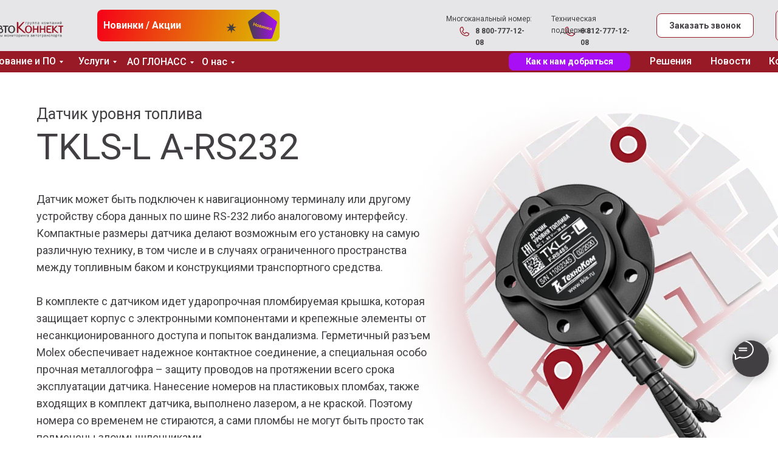

--- FILE ---
content_type: text/html; charset=UTF-8
request_url: https://avt78.ru/tkls-la-rs232
body_size: 29292
content:
<!DOCTYPE html> <html> <head> <meta charset="utf-8" /> <meta http-equiv="Content-Type" content="text/html; charset=utf-8" /> <meta name="viewport" content="width=device-width, initial-scale=1.0" /> <!--metatextblock--> <title>Датчик уровня топлива TKLS-L A-RS232</title> <meta property="og:url" content="https://avt78.ru/tkls-la-rs232" /> <meta property="og:title" content="Датчик уровня топлива TKLS-L A-RS232" /> <meta property="og:description" content="" /> <meta property="og:type" content="website" /> <link rel="canonical" href="https://avt78.ru/tkls-la-rs232"> <!--/metatextblock--> <meta name="format-detection" content="telephone=no" /> <meta http-equiv="x-dns-prefetch-control" content="on"> <link rel="dns-prefetch" href="https://ws.tildacdn.com"> <link rel="dns-prefetch" href="https://static.tildacdn.com"> <link rel="shortcut icon" href="https://static.tildacdn.com/tild3731-3130-4065-b334-386364626461/Group_54.png" type="image/x-icon" /> <!-- Assets --> <script src="https://neo.tildacdn.com/js/tilda-fallback-1.0.min.js" async charset="utf-8"></script> <link rel="stylesheet" href="https://static.tildacdn.com/css/tilda-grid-3.0.min.css" type="text/css" media="all" onerror="this.loaderr='y';"/> <link rel="stylesheet" href="https://static.tildacdn.com/ws/project2598159/tilda-blocks-page50827869.min.css?t=1746603573" type="text/css" media="all" onerror="this.loaderr='y';" /> <link rel="preconnect" href="https://fonts.gstatic.com"> <link href="https://fonts.googleapis.com/css2?family=Roboto:wght@300;400;500;700&subset=latin,cyrillic" rel="stylesheet"> <link rel="stylesheet" href="https://static.tildacdn.com/css/tilda-animation-2.0.min.css" type="text/css" media="all" onerror="this.loaderr='y';" /> <link rel="stylesheet" href="https://static.tildacdn.com/css/tilda-popup-1.1.min.css" type="text/css" media="print" onload="this.media='all';" onerror="this.loaderr='y';" /> <noscript><link rel="stylesheet" href="https://static.tildacdn.com/css/tilda-popup-1.1.min.css" type="text/css" media="all" /></noscript> <link rel="stylesheet" href="https://static.tildacdn.com/css/tilda-forms-1.0.min.css" type="text/css" media="all" onerror="this.loaderr='y';" /> <script nomodule src="https://static.tildacdn.com/js/tilda-polyfill-1.0.min.js" charset="utf-8"></script> <script type="text/javascript">function t_onReady(func) {if(document.readyState!='loading') {func();} else {document.addEventListener('DOMContentLoaded',func);}}
function t_onFuncLoad(funcName,okFunc,time) {if(typeof window[funcName]==='function') {okFunc();} else {setTimeout(function() {t_onFuncLoad(funcName,okFunc,time);},(time||100));}}function t396_initialScale(t){t=document.getElementById("rec"+t);if(t){t=t.querySelector(".t396__artboard");if(t){var e,r=document.documentElement.clientWidth,a=[];if(i=t.getAttribute("data-artboard-screens"))for(var i=i.split(","),l=0;l<i.length;l++)a[l]=parseInt(i[l],10);else a=[320,480,640,960,1200];for(l=0;l<a.length;l++){var n=a[l];n<=r&&(e=n)}var o="edit"===window.allrecords.getAttribute("data-tilda-mode"),d="center"===t396_getFieldValue(t,"valign",e,a),c="grid"===t396_getFieldValue(t,"upscale",e,a),s=t396_getFieldValue(t,"height_vh",e,a),u=t396_getFieldValue(t,"height",e,a),g=!!window.opr&&!!window.opr.addons||!!window.opera||-1!==navigator.userAgent.indexOf(" OPR/");if(!o&&d&&!c&&!s&&u&&!g){for(var _=parseFloat((r/e).toFixed(3)),f=[t,t.querySelector(".t396__carrier"),t.querySelector(".t396__filter")],l=0;l<f.length;l++)f[l].style.height=Math.floor(parseInt(u,10)*_)+"px";t396_scaleInitial__getElementsToScale(t).forEach(function(t){t.style.zoom=_})}}}}function t396_scaleInitial__getElementsToScale(t){return t?Array.prototype.slice.call(t.children).filter(function(t){return t&&(t.classList.contains("t396__elem")||t.classList.contains("t396__group"))}):[]}function t396_getFieldValue(t,e,r,a){var i=a[a.length-1],l=r===i?t.getAttribute("data-artboard-"+e):t.getAttribute("data-artboard-"+e+"-res-"+r);if(!l)for(var n=0;n<a.length;n++){var o=a[n];if(!(o<=r)&&(l=o===i?t.getAttribute("data-artboard-"+e):t.getAttribute("data-artboard-"+e+"-res-"+o)))break}return l}</script> <script src="https://static.tildacdn.com/js/tilda-scripts-3.0.min.js" charset="utf-8" defer onerror="this.loaderr='y';"></script> <script src="https://static.tildacdn.com/ws/project2598159/tilda-blocks-page50827869.min.js?t=1746603573" charset="utf-8" async onerror="this.loaderr='y';"></script> <script src="https://static.tildacdn.com/js/tilda-lazyload-1.0.min.js" charset="utf-8" async onerror="this.loaderr='y';"></script> <script src="https://static.tildacdn.com/js/tilda-animation-2.0.min.js" charset="utf-8" async onerror="this.loaderr='y';"></script> <script src="https://static.tildacdn.com/js/tilda-zero-1.1.min.js" charset="utf-8" async onerror="this.loaderr='y';"></script> <script src="https://static.tildacdn.com/js/tilda-t431-table-1.0.min.js" charset="utf-8" async onerror="this.loaderr='y';"></script> <script src="https://static.tildacdn.com/js/tilda-popup-1.0.min.js" charset="utf-8" async onerror="this.loaderr='y';"></script> <script src="https://static.tildacdn.com/js/tilda-forms-1.0.min.js" charset="utf-8" async onerror="this.loaderr='y';"></script> <script src="https://static.tildacdn.com/js/tilda-submenublocks-1.0.min.js" charset="utf-8" async onerror="this.loaderr='y';"></script> <script src="https://static.tildacdn.com/js/tilda-menu-1.0.min.js" charset="utf-8" async onerror="this.loaderr='y';"></script> <script src="https://static.tildacdn.com/js/tilda-animation-sbs-1.0.min.js" charset="utf-8" async onerror="this.loaderr='y';"></script> <script src="https://static.tildacdn.com/js/tilda-zero-scale-1.0.min.js" charset="utf-8" async onerror="this.loaderr='y';"></script> <script src="https://static.tildacdn.com/js/tilda-skiplink-1.0.min.js" charset="utf-8" async onerror="this.loaderr='y';"></script> <script src="https://static.tildacdn.com/js/tilda-events-1.0.min.js" charset="utf-8" async onerror="this.loaderr='y';"></script> <!-- nominify begin --><meta name="yandex-verification" content="4df1cf2d6b9a3603" /><!-- nominify end --><script type="text/javascript">window.dataLayer=window.dataLayer||[];</script> <script type="text/javascript">(function() {if((/bot|google|yandex|baidu|bing|msn|duckduckbot|teoma|slurp|crawler|spider|robot|crawling|facebook/i.test(navigator.userAgent))===false&&typeof(sessionStorage)!='undefined'&&sessionStorage.getItem('visited')!=='y'&&document.visibilityState){var style=document.createElement('style');style.type='text/css';style.innerHTML='@media screen and (min-width: 980px) {.t-records {opacity: 0;}.t-records_animated {-webkit-transition: opacity ease-in-out .2s;-moz-transition: opacity ease-in-out .2s;-o-transition: opacity ease-in-out .2s;transition: opacity ease-in-out .2s;}.t-records.t-records_visible {opacity: 1;}}';document.getElementsByTagName('head')[0].appendChild(style);function t_setvisRecs(){var alr=document.querySelectorAll('.t-records');Array.prototype.forEach.call(alr,function(el) {el.classList.add("t-records_animated");});setTimeout(function() {Array.prototype.forEach.call(alr,function(el) {el.classList.add("t-records_visible");});sessionStorage.setItem("visited","y");},400);}
document.addEventListener('DOMContentLoaded',t_setvisRecs);}})();</script></head> <body class="t-body" style="margin:0;"> <!--allrecords--> <div id="allrecords" class="t-records" data-hook="blocks-collection-content-node" data-tilda-project-id="2598159" data-tilda-page-id="50827869" data-tilda-page-alias="tkls-la-rs232" data-tilda-formskey="63797d66079834177a3eff15690b8f90" data-tilda-stat-scroll="yes" data-tilda-lazy="yes" data-tilda-root-zone="com" data-tilda-project-headcode="yes"> <!--header--> <header id="t-header" class="t-records" data-hook="blocks-collection-content-node" data-tilda-project-id="2598159" data-tilda-page-id="50803233" data-tilda-formskey="63797d66079834177a3eff15690b8f90" data-tilda-stat-scroll="yes" data-tilda-lazy="yes" data-tilda-root-zone="com" data-tilda-project-headcode="yes"> <div id="rec765093621" class="r t-rec t-screenmin-980px" style="background-color:#e6e6e8; " data-animationappear="off" data-record-type="396" data-screen-min="980px" data-bg-color="#e6e6e8"> <!-- T396 --> <style>#rec765093621 .t396__artboard {height:119px;background-color:#e6e6e8;}#rec765093621 .t396__filter {height:119px;}#rec765093621 .t396__carrier{height:119px;background-position:center center;background-attachment:scroll;background-size:cover;background-repeat:no-repeat;}@media screen and (max-width:1199px) {#rec765093621 .t396__artboard,#rec765093621 .t396__filter,#rec765093621 .t396__carrier {height:121px;}#rec765093621 .t396__filter {}#rec765093621 .t396__carrier {background-attachment:scroll;}}@media screen and (max-width:959px) {#rec765093621 .t396__artboard,#rec765093621 .t396__filter,#rec765093621 .t396__carrier {height:580px;}#rec765093621 .t396__filter {}#rec765093621 .t396__carrier {background-attachment:scroll;}}@media screen and (max-width:639px) {#rec765093621 .t396__artboard,#rec765093621 .t396__filter,#rec765093621 .t396__carrier {height:580px;}#rec765093621 .t396__filter {}#rec765093621 .t396__carrier {background-attachment:scroll;}}@media screen and (max-width:479px) {#rec765093621 .t396__artboard,#rec765093621 .t396__filter,#rec765093621 .t396__carrier {height:580px;}#rec765093621 .t396__filter {}#rec765093621 .t396__carrier {background-attachment:scroll;}}#rec765093621 .tn-elem[data-elem-id="1718263111999"]{z-index:2;top:84px;left:calc(50% - 600px + -541px);width:2209px;height:35px;}#rec765093621 .tn-elem[data-elem-id="1718263111999"] .tn-atom{background-color:#971a26;background-position:center center;border-color:transparent ;border-style:solid;}@media screen and (max-width:1199px) {#rec765093621 .tn-elem[data-elem-id="1718263111999"] {left:calc(50% - 480px + -120px);width:1200px;height:37px;}}@media screen and (max-width:959px) {}@media screen and (max-width:639px) {}@media screen and (max-width:479px) {}#rec765093621 .tn-elem[data-elem-id="1681821141528"]{z-index:3;top:8px;left:calc(50% - 600px + -100px);width:164px;height:68px;}#rec765093621 .tn-elem[data-elem-id="1681821141528"] .tn-atom {background-position:center center;background-size:cover;background-repeat:no-repeat;border-color:transparent ;border-style:solid;}@media screen and (max-width:1199px) {#rec765093621 .tn-elem[data-elem-id="1681821141528"] {left:calc(50% - 480px + 0px);width:161px;height:67px;}}@media screen and (max-width:959px) {#rec765093621 .tn-elem[data-elem-id="1681821141528"] {top:40px;left:calc(50% - 320px + 0px);width:200px;height:35px;}}@media screen and (max-width:639px) {#rec765093621 .tn-elem[data-elem-id="1681821141528"] {top:40px;left:calc(50% - 240px + 0px);}}@media screen and (max-width:479px) {#rec765093621 .tn-elem[data-elem-id="1681821141528"] {left:calc(50% - 160px + 0px);width:200px;height:35px;}}#rec765093621 .tn-elem[data-elem-id="1681906469962"]{color:#ffffff;z-index:4;top:92px;left:calc(50% - 600px + -100px);width:163px;height:auto;}#rec765093621 .tn-elem[data-elem-id="1681906469962"] .tn-atom{color:#ffffff;font-size:16px;font-family:'Roboto',Arial,sans-serif;line-height:1.15;font-weight:500;background-position:center center;border-color:transparent ;border-style:solid;}@media screen and (max-width:1199px) {#rec765093621 .tn-elem[data-elem-id="1681906469962"] {top:92px;left:calc(50% - 480px + 0px);width:168px;height:auto;}#rec765093621 .tn-elem[data-elem-id="1681906469962"] {text-align:left;}}@media screen and (max-width:959px) {#rec765093621 .tn-elem[data-elem-id="1681906469962"] {top:145px;left:calc(50% - 320px + -18px);height:auto;}#rec765093621 .tn-elem[data-elem-id="1681906469962"] {text-align:center;}}@media screen and (max-width:639px) {#rec765093621 .tn-elem[data-elem-id="1681906469962"] {top:145px;left:calc(50% - 240px + -18px);height:auto;}#rec765093621 .tn-elem[data-elem-id="1681906469962"] {text-align:center;}}@media screen and (max-width:479px) {#rec765093621 .tn-elem[data-elem-id="1681906469962"] {top:145px;left:calc(50% - 160px + -18px);height:auto;}}#rec765093621 .tn-elem[data-elem-id="1682078539145"]{color:#413f42;text-align:center;z-index:5;top:22px;left:calc(50% + 600px - 160px + 0px);width:160px;height:40px;}#rec765093621 .tn-elem[data-elem-id="1682078539145"] .tn-atom{color:#413f42;font-size:14px;font-family:'Roboto',Arial,sans-serif;line-height:1.2;font-weight:700;border-width:1px;border-radius:8px;background-color:#ffffff;background-position:center center;border-color:#971a26 ;border-style:solid;transition:background-color 0.2s ease-in-out,color 0.2s ease-in-out,border-color 0.2s ease-in-out;}@media (hover),(min-width:0\0) {#rec765093621 .tn-elem[data-elem-id="1682078539145"] .tn-atom:hover {background-color:#971a26;background-image:none;}#rec765093621 .tn-elem[data-elem-id="1682078539145"] .tn-atom:hover {color:#ffffff;}}@media screen and (max-width:1199px) {#rec765093621 .tn-elem[data-elem-id="1682078539145"] {left:calc(50% + 480px - 160px + 0px);}}@media screen and (max-width:959px) {#rec765093621 .tn-elem[data-elem-id="1682078539145"] {top:489px;left:calc(50% + 320px - 160px + 0px);}}@media screen and (max-width:639px) {#rec765093621 .tn-elem[data-elem-id="1682078539145"] {top:489px;left:calc(50% + 240px - 160px + 0px);}}@media screen and (max-width:479px) {#rec765093621 .tn-elem[data-elem-id="1682078539145"] {top:489px;left:calc(50% + 160px - 160px + 0px);}}#rec765093621 .tn-elem[data-elem-id="1718263935730"]{color:#ffffff;z-index:6;top:92px;left:calc(50% - 600px + 89px);width:64px;height:auto;}#rec765093621 .tn-elem[data-elem-id="1718263935730"] .tn-atom{color:#ffffff;font-size:16px;font-family:'Roboto',Arial,sans-serif;line-height:1.15;font-weight:500;background-position:center center;border-color:transparent ;border-style:solid;}@media screen and (max-width:1199px) {#rec765093621 .tn-elem[data-elem-id="1718263935730"] {top:92px;left:calc(50% - 480px + 192px);width:55px;height:auto;}#rec765093621 .tn-elem[data-elem-id="1718263935730"] {text-align:left;}}@media screen and (max-width:959px) {#rec765093621 .tn-elem[data-elem-id="1718263935730"] {top:145px;left:calc(50% - 320px + -18px);height:auto;}#rec765093621 .tn-elem[data-elem-id="1718263935730"] {text-align:center;}}@media screen and (max-width:639px) {#rec765093621 .tn-elem[data-elem-id="1718263935730"] {top:145px;left:calc(50% - 240px + -18px);height:auto;}#rec765093621 .tn-elem[data-elem-id="1718263935730"] {text-align:center;}}@media screen and (max-width:479px) {#rec765093621 .tn-elem[data-elem-id="1718263935730"] {top:145px;left:calc(50% - 160px + -18px);height:auto;}}#rec765093621 .tn-elem[data-elem-id="1718269915705"]{z-index:7;top:17px;left:calc(50% - 600px + 1259px);width:20px;height:20px;}#rec765093621 .tn-elem[data-elem-id="1718269915705"] .tn-atom {background-position:center center;background-size:cover;background-repeat:no-repeat;border-color:transparent ;border-style:solid;}@media screen and (max-width:1199px) {#rec765093621 .tn-elem[data-elem-id="1718269915705"] {top:42px;left:calc(50% - 480px + 231px);}}@media screen and (max-width:959px) {}@media screen and (max-width:639px) {}@media screen and (max-width:479px) {}#rec765093621 .tn-elem[data-elem-id="1718263788770"]{color:#413f42;text-align:center;z-index:8;top:39px;left:calc(50% - 600px + 1237px);width:63px;height:28px;}#rec765093621 .tn-elem[data-elem-id="1718263788770"] .tn-atom{color:#413f42;font-size:10px;font-family:'Roboto',Arial,sans-serif;line-height:1.2;font-weight:600;border-radius:30px;background-position:center center;border-color:transparent ;border-style:solid;transition:background-color 0.2s ease-in-out,color 0.2s ease-in-out,border-color 0.2s ease-in-out;}@media (hover),(min-width:0\0) {#rec765093621 .tn-elem[data-elem-id="1718263788770"] .tn-atom:hover {}#rec765093621 .tn-elem[data-elem-id="1718263788770"] .tn-atom:hover {color:#5056a8;}}@media screen and (max-width:1199px) {#rec765093621 .tn-elem[data-elem-id="1718263788770"] {top:42px;left:calc(50% - 480px + 231px);}}@media screen and (max-width:959px) {}@media screen and (max-width:639px) {}@media screen and (max-width:479px) {}#rec765093621 .tn-elem[data-elem-id="1718271442608"]{color:#ffffff;z-index:9;top:176px;left:calc(50% - 600px + 180px);width:100px;height:auto;}#rec765093621 .tn-elem[data-elem-id="1718271442608"] .tn-atom{color:#ffffff;font-size:16px;font-family:'Roboto',Arial,sans-serif;line-height:1.15;font-weight:500;background-position:center center;border-color:transparent ;border-style:solid;}@media screen and (max-width:1199px) {#rec765093621 .tn-elem[data-elem-id="1718271442608"] {top:92px;left:calc(50% - 480px + 273px);width:97px;height:auto;}#rec765093621 .tn-elem[data-elem-id="1718271442608"] {text-align:left;}}@media screen and (max-width:959px) {#rec765093621 .tn-elem[data-elem-id="1718271442608"] {top:145px;left:calc(50% - 320px + -18px);height:auto;}#rec765093621 .tn-elem[data-elem-id="1718271442608"] {text-align:center;}}@media screen and (max-width:639px) {#rec765093621 .tn-elem[data-elem-id="1718271442608"] {top:145px;left:calc(50% - 240px + -18px);height:auto;}#rec765093621 .tn-elem[data-elem-id="1718271442608"] {text-align:center;}}@media screen and (max-width:479px) {#rec765093621 .tn-elem[data-elem-id="1718271442608"] {top:145px;left:calc(50% - 160px + -18px);height:auto;}}#rec765093621 .tn-elem[data-elem-id="1718271882530"]{color:#ffffff;z-index:10;top:93px;left:calc(50% - 600px + 292px);width:67px;height:auto;}#rec765093621 .tn-elem[data-elem-id="1718271882530"] .tn-atom{color:#ffffff;font-size:16px;font-family:'Roboto',Arial,sans-serif;line-height:1.15;font-weight:500;background-position:center center;border-color:transparent ;border-style:solid;}@media screen and (max-width:1199px) {#rec765093621 .tn-elem[data-elem-id="1718271882530"] {top:92px;left:calc(50% - 480px + 396px);width:53px;height:auto;}#rec765093621 .tn-elem[data-elem-id="1718271882530"] {text-align:left;}}@media screen and (max-width:959px) {#rec765093621 .tn-elem[data-elem-id="1718271882530"] {top:145px;left:calc(50% - 320px + -18px);height:auto;}#rec765093621 .tn-elem[data-elem-id="1718271882530"] {text-align:center;}}@media screen and (max-width:639px) {#rec765093621 .tn-elem[data-elem-id="1718271882530"] {top:145px;left:calc(50% - 240px + -18px);height:auto;}#rec765093621 .tn-elem[data-elem-id="1718271882530"] {text-align:center;}}@media screen and (max-width:479px) {#rec765093621 .tn-elem[data-elem-id="1718271882530"] {top:145px;left:calc(50% - 160px + -18px);height:auto;}}#rec765093621 .tn-elem[data-elem-id="1718272210002"]{color:#ffffff;z-index:11;top:92px;left:calc(50% - 600px + 1225px);width:75px;height:auto;}#rec765093621 .tn-elem[data-elem-id="1718272210002"] .tn-atom{color:#ffffff;font-size:16px;font-family:'Roboto',Arial,sans-serif;line-height:1.15;font-weight:500;background-position:center center;border-color:transparent ;border-style:solid;}@media screen and (max-width:1199px) {#rec765093621 .tn-elem[data-elem-id="1718272210002"] {top:92px;left:calc(50% - 480px + 876px);height:auto;}#rec765093621 .tn-elem[data-elem-id="1718272210002"] {text-align:left;}}@media screen and (max-width:959px) {#rec765093621 .tn-elem[data-elem-id="1718272210002"] {top:145px;left:calc(50% - 320px + -18px);height:auto;}#rec765093621 .tn-elem[data-elem-id="1718272210002"] {text-align:center;}}@media screen and (max-width:639px) {#rec765093621 .tn-elem[data-elem-id="1718272210002"] {top:145px;left:calc(50% - 240px + -18px);height:auto;}#rec765093621 .tn-elem[data-elem-id="1718272210002"] {text-align:center;}}@media screen and (max-width:479px) {#rec765093621 .tn-elem[data-elem-id="1718272210002"] {top:145px;left:calc(50% - 160px + -18px);height:auto;}}#rec765093621 .tn-elem[data-elem-id="1718272362412"]{color:#ffffff;z-index:12;top:92px;left:calc(50% - 600px + 1129px);width:59px;height:auto;}#rec765093621 .tn-elem[data-elem-id="1718272362412"] .tn-atom{color:#ffffff;font-size:16px;font-family:'Roboto',Arial,sans-serif;line-height:1.15;font-weight:500;background-position:center center;border-color:transparent ;border-style:solid;}@media screen and (max-width:1199px) {#rec765093621 .tn-elem[data-elem-id="1718272362412"] {top:92px;left:calc(50% - 480px + 785px);height:auto;}#rec765093621 .tn-elem[data-elem-id="1718272362412"] {text-align:center;}}@media screen and (max-width:959px) {#rec765093621 .tn-elem[data-elem-id="1718272362412"] {top:145px;left:calc(50% - 320px + -18px);height:auto;}#rec765093621 .tn-elem[data-elem-id="1718272362412"] {text-align:center;}}@media screen and (max-width:639px) {#rec765093621 .tn-elem[data-elem-id="1718272362412"] {top:145px;left:calc(50% - 240px + -18px);height:auto;}#rec765093621 .tn-elem[data-elem-id="1718272362412"] {text-align:center;}}@media screen and (max-width:479px) {#rec765093621 .tn-elem[data-elem-id="1718272362412"] {top:145px;left:calc(50% - 160px + -18px);height:auto;}}#rec765093621 .tn-elem[data-elem-id="1718272564087"]{color:#ffffff;z-index:13;top:151px;left:calc(50% - 600px + 994px);width:67px;height:auto;}#rec765093621 .tn-elem[data-elem-id="1718272564087"] .tn-atom{color:#ffffff;font-size:16px;font-family:'Roboto',Arial,sans-serif;line-height:1.15;font-weight:500;background-position:center center;border-color:transparent ;border-style:solid;}@media screen and (max-width:1199px) {#rec765093621 .tn-elem[data-elem-id="1718272564087"] {top:92px;left:calc(50% - 480px + 654px);height:auto;}#rec765093621 .tn-elem[data-elem-id="1718272564087"] {text-align:center;}}@media screen and (max-width:959px) {#rec765093621 .tn-elem[data-elem-id="1718272564087"] {top:145px;left:calc(50% - 320px + -18px);height:auto;}#rec765093621 .tn-elem[data-elem-id="1718272564087"] {text-align:center;}}@media screen and (max-width:639px) {#rec765093621 .tn-elem[data-elem-id="1718272564087"] {top:145px;left:calc(50% - 240px + -18px);height:auto;}#rec765093621 .tn-elem[data-elem-id="1718272564087"] {text-align:center;}}@media screen and (max-width:479px) {#rec765093621 .tn-elem[data-elem-id="1718272564087"] {top:145px;left:calc(50% - 160px + -18px);height:auto;}}#rec765093621 .tn-elem[data-elem-id="1718961738834"]{color:#413f42;text-align:center;z-index:14;top:16px;left:calc(50% - 600px + 1236px);width:63px;height:52px;}#rec765093621 .tn-elem[data-elem-id="1718961738834"] .tn-atom{color:#413f42;font-size:12px;font-family:'Roboto',Arial,sans-serif;line-height:1.2;font-weight:600;border-width:1px;border-radius:8px;background-position:center center;border-color:#971a26 ;border-style:solid;transition:background-color 0.2s ease-in-out,color 0.2s ease-in-out,border-color 0.2s ease-in-out;}@media (hover),(min-width:0\0) {#rec765093621 .tn-elem[data-elem-id="1718961738834"] .tn-atom:hover {background-color:rgba(80,86,168,0.2);background-image:none;border-color:#5056a8;}}@media screen and (max-width:1199px) {#rec765093621 .tn-elem[data-elem-id="1718961738834"] {top:42px;left:calc(50% - 480px + 231px);}}@media screen and (max-width:959px) {}@media screen and (max-width:639px) {}@media screen and (max-width:479px) {}#rec765093621 .tn-elem[data-elem-id="1718263575854"]{color:#413f42;z-index:19;top:42px;left:calc(50% - 600px + 915px);width:93px;height:auto;}#rec765093621 .tn-elem[data-elem-id="1718263575854"] .tn-atom{color:#413f42;font-size:12px;font-family:'Roboto',Arial,sans-serif;line-height:1.55;font-weight:700;background-position:center center;border-color:transparent ;border-style:solid;}@media screen and (max-width:1199px) {#rec765093621 .tn-elem[data-elem-id="1718263575854"] {left:calc(50% - 480px + 259px);height:auto;}}@media screen and (max-width:959px) {}@media screen and (max-width:639px) {}@media screen and (max-width:479px) {}#rec765093621 .tn-elem[data-elem-id="1718263624619"]{z-index:20;top:42px;left:calc(50% - 600px + 887px);width:20px;height:20px;}#rec765093621 .tn-elem[data-elem-id="1718263624619"] .tn-atom {background-position:center center;background-size:cover;background-repeat:no-repeat;border-color:transparent ;border-style:solid;}@media screen and (max-width:1199px) {#rec765093621 .tn-elem[data-elem-id="1718263624619"] {left:calc(50% - 480px + 231px);}}@media screen and (max-width:959px) {}@media screen and (max-width:639px) {}@media screen and (max-width:479px) {}#rec765093621 .tn-elem[data-elem-id="1718866725437"]{z-index:15;top:16px;left:calc(50% - 600px + 120px);width:300px;height:52px;}#rec765093621 .tn-elem[data-elem-id="1718866725437"] .tn-atom {border-radius:8px;background-image:linear-gradient(0.286turn,rgba(246,0,24,1) 0%,rgba(219,196,1,1) 100%);border-color:transparent ;border-style:solid;}@media screen and (max-width:1199px) {#rec765093621 .tn-elem[data-elem-id="1718866725437"] {top:16px;left:calc(50% - 480px + 583px);}}@media screen and (max-width:959px) {}@media screen and (max-width:639px) {}@media screen and (max-width:479px) {}#rec765093621 .tn-elem[data-elem-id="1718867976395"]{color:#ffffff;z-index:16;top:29px;left:calc(50% - 600px + 130px);width:190px;height:auto;}#rec765093621 .tn-elem[data-elem-id="1718867976395"] .tn-atom{color:#ffffff;font-size:16px;font-family:'Roboto',Arial,sans-serif;line-height:1.55;font-weight:700;background-position:center center;border-color:transparent ;border-style:solid;}@media screen and (max-width:1199px) {#rec765093621 .tn-elem[data-elem-id="1718867976395"] {top:22px;left:calc(50% - 480px + 593px);height:auto;}}@media screen and (max-width:959px) {}@media screen and (max-width:639px) {}@media screen and (max-width:479px) {}#rec765093621 .tn-elem[data-elem-id="1718868196876"]{z-index:17;top:19px;left:calc(50% - 600px + 368px);width:48px;height:45px;}#rec765093621 .tn-elem[data-elem-id="1718868196876"] .tn-atom {border-radius:0px;background-position:center center;background-size:cover;background-repeat:no-repeat;border-color:transparent ;border-style:solid;}@media screen and (max-width:1199px) {#rec765093621 .tn-elem[data-elem-id="1718868196876"] {top:23px;left:calc(50% - 480px + 719px);height:38px;}}@media screen and (max-width:959px) {}@media screen and (max-width:639px) {}@media screen and (max-width:479px) {}#rec765093621 .tn-elem[data-elem-id="1718868881355"]{color:#ffffff;text-align:center;z-index:18;top:16px;left:calc(50% - 600px + 120px);width:300px;height:52px;}#rec765093621 .tn-elem[data-elem-id="1718868881355"] .tn-atom{color:#ffffff;font-size:14px;font-family:'Roboto',Arial,sans-serif;line-height:1.55;font-weight:600;border-radius:8px;background-position:center center;border-color:transparent ;border-style:solid;transition:background-color 0.2s ease-in-out,color 0.2s ease-in-out,border-color 0.2s ease-in-out;}@media (hover),(min-width:0\0) {#rec765093621 .tn-elem[data-elem-id="1718868881355"] .tn-atom:hover {background-color:rgba(0,17,255,0.2);background-image:none;}}@media screen and (max-width:1199px) {#rec765093621 .tn-elem[data-elem-id="1718868881355"] {left:calc(50% - 480px + 583px);}}@media screen and (max-width:959px) {}@media screen and (max-width:639px) {}@media screen and (max-width:479px) {}#rec765093621 .tn-elem[data-elem-id="1718962980568"]{color:#413f42;z-index:21;top:22px;left:calc(50% - 600px + 867px);width:141px;height:auto;}#rec765093621 .tn-elem[data-elem-id="1718962980568"] .tn-atom{color:#413f42;font-size:12px;font-family:'Roboto',Arial,sans-serif;line-height:1.55;font-weight:400;background-position:center center;border-color:transparent ;border-style:solid;}@media screen and (max-width:1199px) {#rec765093621 .tn-elem[data-elem-id="1718962980568"] {left:calc(50% - 480px + 443px);height:auto;}}@media screen and (max-width:959px) {}@media screen and (max-width:639px) {}@media screen and (max-width:479px) {}#rec765093621 .tn-elem[data-elem-id="1718963159899"]{color:#413f42;z-index:22;top:22px;left:calc(50% - 600px + 694px);width:141px;height:auto;}#rec765093621 .tn-elem[data-elem-id="1718963159899"] .tn-atom{color:#413f42;font-size:12px;font-family:'Roboto',Arial,sans-serif;line-height:1.55;font-weight:400;background-position:center center;border-color:transparent ;border-style:solid;}@media screen and (max-width:1199px) {#rec765093621 .tn-elem[data-elem-id="1718963159899"] {left:calc(50% - 480px + 443px);height:auto;}}@media screen and (max-width:959px) {}@media screen and (max-width:639px) {}@media screen and (max-width:479px) {}#rec765093621 .tn-elem[data-elem-id="1718963159902"]{color:#413f42;z-index:23;top:42px;left:calc(50% - 600px + 742px);width:93px;height:auto;}#rec765093621 .tn-elem[data-elem-id="1718963159902"] .tn-atom{color:#413f42;font-size:12px;font-family:'Roboto',Arial,sans-serif;line-height:1.55;font-weight:700;background-position:center center;border-color:transparent ;border-style:solid;}@media screen and (max-width:1199px) {#rec765093621 .tn-elem[data-elem-id="1718963159902"] {left:calc(50% - 480px + 259px);height:auto;}}@media screen and (max-width:959px) {}@media screen and (max-width:639px) {}@media screen and (max-width:479px) {}#rec765093621 .tn-elem[data-elem-id="1718963159906"]{z-index:24;top:42px;left:calc(50% - 600px + 714px);width:20px;height:20px;}#rec765093621 .tn-elem[data-elem-id="1718963159906"] .tn-atom {background-position:center center;background-size:cover;background-repeat:no-repeat;border-color:transparent ;border-style:solid;}@media screen and (max-width:1199px) {#rec765093621 .tn-elem[data-elem-id="1718963159906"] {left:calc(50% - 480px + 231px);}}@media screen and (max-width:959px) {}@media screen and (max-width:639px) {}@media screen and (max-width:479px) {}#rec765093621 .tn-elem[data-elem-id="1719566304138"]{z-index:25;top:38px;left:calc(50% - 600px + 332px);width:17px;height:17px;}@media (min-width:1200px) {#rec765093621 .tn-elem.t396__elem--anim-hidden[data-elem-id="1719566304138"] {opacity:0;}}#rec765093621 .tn-elem[data-elem-id="1719566304138"] .tn-atom {background-position:center center;background-size:cover;background-repeat:no-repeat;border-color:transparent ;border-style:solid;}@media screen and (max-width:1199px) {}@media screen and (max-width:959px) {}@media screen and (max-width:639px) {}@media screen and (max-width:479px) {}#rec765093621 .tn-elem[data-elem-id="1721824284569"]{color:#ffffff;z-index:26;top:92px;left:calc(50% - 600px + 1029px);width:59px;height:auto;}#rec765093621 .tn-elem[data-elem-id="1721824284569"] .tn-atom{color:#ffffff;font-size:16px;font-family:'Roboto',Arial,sans-serif;line-height:1.15;font-weight:500;background-position:center center;border-color:transparent ;border-style:solid;}@media screen and (max-width:1199px) {#rec765093621 .tn-elem[data-elem-id="1721824284569"] {top:102pxpx;left:calc(50% - 480px + 795pxpx);height:auto;}#rec765093621 .tn-elem[data-elem-id="1721824284569"] {text-align:center;}}@media screen and (max-width:959px) {#rec765093621 .tn-elem[data-elem-id="1721824284569"] {top:155pxpx;left:calc(50% - 320px + -8pxpx);height:auto;}#rec765093621 .tn-elem[data-elem-id="1721824284569"] {text-align:center;}}@media screen and (max-width:639px) {#rec765093621 .tn-elem[data-elem-id="1721824284569"] {top:155pxpx;left:calc(50% - 240px + -8pxpx);height:auto;}#rec765093621 .tn-elem[data-elem-id="1721824284569"] {text-align:center;}}@media screen and (max-width:479px) {#rec765093621 .tn-elem[data-elem-id="1721824284569"] {top:155pxpx;left:calc(50% - 160px + -8pxpx);height:auto;}}#rec765093621 .tn-elem[data-elem-id="1723122331127"]{color:#ffffff;text-align:center;z-index:27;top:87px;left:calc(50% - 600px + 797px);width:200px;height:29px;}#rec765093621 .tn-elem[data-elem-id="1723122331127"] .tn-atom{color:#ffffff;font-size:14px;font-family:'Roboto',Arial,sans-serif;line-height:1.55;font-weight:600;border-radius:8px;background-color:#a80ff5;background-position:center center;border-color:transparent ;border-style:solid;transition:background-color 0.2s ease-in-out,color 0.2s ease-in-out,border-color 0.2s ease-in-out;}@media (hover),(min-width:0\0) {#rec765093621 .tn-elem[data-elem-id="1723122331127"] .tn-atom:hover {background-color:#413f42;background-image:none;}}@media screen and (max-width:1199px) {}@media screen and (max-width:959px) {}@media screen and (max-width:639px) {}@media screen and (max-width:479px) {}#rec765093621 .tn-elem[data-elem-id="1728985380195"]{color:#ffffff;z-index:28;top:93px;left:calc(50% - 600px + 169px);width:107px;height:auto;}#rec765093621 .tn-elem[data-elem-id="1728985380195"] .tn-atom{color:#ffffff;font-size:16px;font-family:'Roboto',Arial,sans-serif;line-height:1.15;font-weight:500;background-position:center center;border-color:transparent ;border-style:solid;}@media screen and (max-width:1199px) {#rec765093621 .tn-elem[data-elem-id="1728985380195"] {top:102pxpx;left:calc(50% - 480px + 10pxpx);width:168px;height:auto;}#rec765093621 .tn-elem[data-elem-id="1728985380195"] {text-align:left;}}@media screen and (max-width:959px) {#rec765093621 .tn-elem[data-elem-id="1728985380195"] {top:155pxpx;left:calc(50% - 320px + -8pxpx);height:auto;}#rec765093621 .tn-elem[data-elem-id="1728985380195"] {text-align:center;}}@media screen and (max-width:639px) {#rec765093621 .tn-elem[data-elem-id="1728985380195"] {top:155pxpx;left:calc(50% - 240px + -8pxpx);height:auto;}#rec765093621 .tn-elem[data-elem-id="1728985380195"] {text-align:center;}}@media screen and (max-width:479px) {#rec765093621 .tn-elem[data-elem-id="1728985380195"] {top:155pxpx;left:calc(50% - 160px + -8pxpx);height:auto;}}</style> <div class='t396'> <div class="t396__artboard" data-artboard-recid="765093621" data-artboard-screens="320,480,640,960,1200" data-artboard-height="119" data-artboard-valign="center" data-artboard-upscale="grid" data-artboard-height-res-320="580" data-artboard-height-res-480="580" data-artboard-height-res-640="580" data-artboard-height-res-960="121"> <div class="t396__carrier" data-artboard-recid="765093621"></div> <div class="t396__filter" data-artboard-recid="765093621"></div> <div class='t396__elem tn-elem tn-elem__7650936211718263111999' data-elem-id='1718263111999' data-elem-type='shape' data-field-top-value="84" data-field-left-value="-541" data-field-height-value="35" data-field-width-value="2209" data-field-axisy-value="top" data-field-axisx-value="left" data-field-container-value="grid" data-field-topunits-value="px" data-field-leftunits-value="px" data-field-heightunits-value="px" data-field-widthunits-value="px" data-field-left-res-960-value="-120" data-field-height-res-960-value="37" data-field-width-res-960-value="1200"> <div class='tn-atom'> </div> </div> <div class='t396__elem tn-elem tn-elem__7650936211681821141528' data-elem-id='1681821141528' data-elem-type='shape' data-field-top-value="8" data-field-left-value="-100" data-field-height-value="68" data-field-width-value="164" data-field-axisy-value="top" data-field-axisx-value="left" data-field-container-value="grid" data-field-topunits-value="px" data-field-leftunits-value="px" data-field-heightunits-value="px" data-field-widthunits-value="px" data-field-left-res-320-value="0" data-field-height-res-320-value="35" data-field-width-res-320-value="200" data-field-top-res-480-value="40" data-field-left-res-480-value="0" data-field-top-res-640-value="40" data-field-left-res-640-value="0" data-field-height-res-640-value="35" data-field-width-res-640-value="200" data-field-axisx-res-640-value="center" data-field-container-res-640-value="grid" data-field-left-res-960-value="0" data-field-height-res-960-value="67" data-field-width-res-960-value="161"> <a class='tn-atom t-bgimg' href="main" data-original="https://static.tildacdn.com/tild3738-3430-4531-b037-316635323564/Logo.svg"
aria-label='' role="img"> </a> </div> <div class='t396__elem tn-elem tn-elem__7650936211681906469962' data-elem-id='1681906469962' data-elem-type='text' data-field-top-value="92" data-field-left-value="-100" data-field-width-value="163" data-field-axisy-value="top" data-field-axisx-value="left" data-field-container-value="grid" data-field-topunits-value="px" data-field-leftunits-value="px" data-field-heightunits-value="" data-field-widthunits-value="px" data-field-top-res-320-value="145" data-field-left-res-320-value="-18" data-field-axisx-res-320-value="center" data-field-container-res-320-value="grid" data-field-top-res-480-value="145" data-field-left-res-480-value="-18" data-field-top-res-640-value="145" data-field-left-res-640-value="-18" data-field-axisx-res-640-value="center" data-field-container-res-640-value="grid" data-field-top-res-960-value="92" data-field-left-res-960-value="0" data-field-width-res-960-value="168" data-field-container-res-960-value="grid"> <div class='tn-atom'><a href="#submenu:more"style="color: inherit">Оборудование и ПО</a></div> </div> <div class='t396__elem tn-elem tn-elem__7650936211682078539145' data-elem-id='1682078539145' data-elem-type='button' data-field-top-value="22" data-field-left-value="0" data-field-height-value="40" data-field-width-value="160" data-field-axisy-value="top" data-field-axisx-value="right" data-field-container-value="grid" data-field-topunits-value="px" data-field-leftunits-value="px" data-field-heightunits-value="px" data-field-widthunits-value="px" data-field-top-res-320-value="489" data-field-left-res-320-value="0" data-field-top-res-480-value="489" data-field-left-res-480-value="0" data-field-axisx-res-480-value="center" data-field-container-res-480-value="grid" data-field-top-res-640-value="489" data-field-left-res-640-value="0" data-field-axisx-res-640-value="center" data-field-container-res-640-value="grid" data-field-left-res-960-value="0"> <a class='tn-atom' href="#popup:myform">Заказать звонок</a> </div> <div class='t396__elem tn-elem tn-elem__7650936211718263935730' data-elem-id='1718263935730' data-elem-type='text' data-field-top-value="92" data-field-left-value="89" data-field-width-value="64" data-field-axisy-value="top" data-field-axisx-value="left" data-field-container-value="grid" data-field-topunits-value="px" data-field-leftunits-value="px" data-field-heightunits-value="" data-field-widthunits-value="px" data-field-top-res-320-value="145" data-field-left-res-320-value="-18" data-field-axisx-res-320-value="center" data-field-container-res-320-value="grid" data-field-top-res-480-value="145" data-field-left-res-480-value="-18" data-field-top-res-640-value="145" data-field-left-res-640-value="-18" data-field-axisx-res-640-value="center" data-field-container-res-640-value="grid" data-field-top-res-960-value="92" data-field-left-res-960-value="192" data-field-width-res-960-value="55" data-field-container-res-960-value="grid"> <div class='tn-atom'><a href="#submenu:more2"style="color: inherit">Услуги</a></div> </div> <div class='t396__elem tn-elem tn-elem__7650936211718269915705' data-elem-id='1718269915705' data-elem-type='shape' data-field-top-value="17" data-field-left-value="1259" data-field-height-value="20" data-field-width-value="20" data-field-axisy-value="top" data-field-axisx-value="left" data-field-container-value="grid" data-field-topunits-value="px" data-field-leftunits-value="px" data-field-heightunits-value="px" data-field-widthunits-value="px" data-field-top-res-960-value="42" data-field-left-res-960-value="231"> <div class='tn-atom t-bgimg' data-original="https://static.tildacdn.com/tild3139-3662-4836-b036-326161653937/__.svg"
aria-label='' role="img"> </div> </div> <div class='t396__elem tn-elem tn-elem__7650936211718263788770' data-elem-id='1718263788770' data-elem-type='button' data-field-top-value="39" data-field-left-value="1237" data-field-height-value="28" data-field-width-value="63" data-field-axisy-value="top" data-field-axisx-value="left" data-field-container-value="grid" data-field-topunits-value="px" data-field-leftunits-value="px" data-field-heightunits-value="px" data-field-widthunits-value="px" data-field-top-res-960-value="42" data-field-left-res-960-value="231"> <a class='tn-atom' href="http://web.avt78.ru/Account/Login?ReturnUrl=%2f">Вход в систему</a> </div> <div class='t396__elem tn-elem tn-elem__7650936211718271442608' data-elem-id='1718271442608' data-elem-type='text' data-field-top-value="176" data-field-left-value="180" data-field-width-value="100" data-field-axisy-value="top" data-field-axisx-value="left" data-field-container-value="grid" data-field-topunits-value="px" data-field-leftunits-value="px" data-field-heightunits-value="" data-field-widthunits-value="px" data-field-top-res-320-value="145" data-field-left-res-320-value="-18" data-field-axisx-res-320-value="center" data-field-container-res-320-value="grid" data-field-top-res-480-value="145" data-field-left-res-480-value="-18" data-field-top-res-640-value="145" data-field-left-res-640-value="-18" data-field-axisx-res-640-value="center" data-field-container-res-640-value="grid" data-field-top-res-960-value="92" data-field-left-res-960-value="273" data-field-width-res-960-value="97" data-field-container-res-960-value="grid"> <div class='tn-atom'><a href="#submenu:more3"style="color: inherit">Поддержка</a></div> </div> <div class='t396__elem tn-elem tn-elem__7650936211718271882530' data-elem-id='1718271882530' data-elem-type='text' data-field-top-value="93" data-field-left-value="292" data-field-width-value="67" data-field-axisy-value="top" data-field-axisx-value="left" data-field-container-value="grid" data-field-topunits-value="px" data-field-leftunits-value="px" data-field-heightunits-value="" data-field-widthunits-value="px" data-field-top-res-320-value="145" data-field-left-res-320-value="-18" data-field-axisx-res-320-value="center" data-field-container-res-320-value="grid" data-field-top-res-480-value="145" data-field-left-res-480-value="-18" data-field-top-res-640-value="145" data-field-left-res-640-value="-18" data-field-axisx-res-640-value="center" data-field-container-res-640-value="grid" data-field-top-res-960-value="92" data-field-left-res-960-value="396" data-field-width-res-960-value="53" data-field-container-res-960-value="grid"> <div class='tn-atom'><a href="#submenu:more4"style="color: inherit">О нас</a></div> </div> <div class='t396__elem tn-elem tn-elem__7650936211718272210002' data-elem-id='1718272210002' data-elem-type='text' data-field-top-value="92" data-field-left-value="1225" data-field-width-value="75" data-field-axisy-value="top" data-field-axisx-value="left" data-field-container-value="grid" data-field-topunits-value="px" data-field-leftunits-value="px" data-field-heightunits-value="" data-field-widthunits-value="px" data-field-top-res-320-value="145" data-field-left-res-320-value="-18" data-field-axisx-res-320-value="center" data-field-container-res-320-value="grid" data-field-top-res-480-value="145" data-field-left-res-480-value="-18" data-field-top-res-640-value="145" data-field-left-res-640-value="-18" data-field-axisx-res-640-value="center" data-field-container-res-640-value="grid" data-field-top-res-960-value="92" data-field-left-res-960-value="876" data-field-container-res-960-value="grid"> <div class='tn-atom'><a href="https://avt78.ru/kontakty"style="color: inherit">Контакты</a></div> </div> <div class='t396__elem tn-elem tn-elem__7650936211718272362412' data-elem-id='1718272362412' data-elem-type='text' data-field-top-value="92" data-field-left-value="1129" data-field-width-value="59" data-field-axisy-value="top" data-field-axisx-value="left" data-field-container-value="grid" data-field-topunits-value="px" data-field-leftunits-value="px" data-field-heightunits-value="" data-field-widthunits-value="px" data-field-top-res-320-value="145" data-field-left-res-320-value="-18" data-field-axisx-res-320-value="center" data-field-container-res-320-value="grid" data-field-top-res-480-value="145" data-field-left-res-480-value="-18" data-field-top-res-640-value="145" data-field-left-res-640-value="-18" data-field-axisx-res-640-value="center" data-field-container-res-640-value="grid" data-field-top-res-960-value="92" data-field-left-res-960-value="785" data-field-container-res-960-value="grid"> <div class='tn-atom'><a href="https://avt78.ru/informatsiya"style="color: inherit">Новости</a></div> </div> <div class='t396__elem tn-elem tn-elem__7650936211718272564087' data-elem-id='1718272564087' data-elem-type='text' data-field-top-value="151" data-field-left-value="994" data-field-width-value="67" data-field-axisy-value="top" data-field-axisx-value="left" data-field-container-value="grid" data-field-topunits-value="px" data-field-leftunits-value="px" data-field-heightunits-value="" data-field-widthunits-value="px" data-field-top-res-320-value="145" data-field-left-res-320-value="-18" data-field-axisx-res-320-value="center" data-field-container-res-320-value="grid" data-field-top-res-480-value="145" data-field-left-res-480-value="-18" data-field-top-res-640-value="145" data-field-left-res-640-value="-18" data-field-axisx-res-640-value="center" data-field-container-res-640-value="grid" data-field-top-res-960-value="92" data-field-left-res-960-value="654" data-field-container-res-960-value="grid"> <div class='tn-atom'field='tn_text_1718272564087'>Применение</div> </div> <div class='t396__elem tn-elem tn-elem__7650936211718961738834' data-elem-id='1718961738834' data-elem-type='button' data-field-top-value="16" data-field-left-value="1236" data-field-height-value="52" data-field-width-value="63" data-field-axisy-value="top" data-field-axisx-value="left" data-field-container-value="grid" data-field-topunits-value="px" data-field-leftunits-value="px" data-field-heightunits-value="px" data-field-widthunits-value="px" data-field-top-res-960-value="42" data-field-left-res-960-value="231"> <a class='tn-atom' href="http://web.avt78.ru/Account/Login?ReturnUrl=%2f"></a> </div> <div class='t396__elem tn-elem tn-elem__7650936211718263575854' data-elem-id='1718263575854' data-elem-type='text' data-field-top-value="42" data-field-left-value="915" data-field-width-value="93" data-field-axisy-value="top" data-field-axisx-value="left" data-field-container-value="grid" data-field-topunits-value="px" data-field-leftunits-value="px" data-field-heightunits-value="" data-field-widthunits-value="px" data-field-left-res-960-value="259"> <div class='tn-atom'><a href="tel:+78127771208"style="color: inherit">8 812-777-12-08</a></div> </div> <div class='t396__elem tn-elem tn-elem__7650936211718263624619' data-elem-id='1718263624619' data-elem-type='shape' data-field-top-value="42" data-field-left-value="887" data-field-height-value="20" data-field-width-value="20" data-field-axisy-value="top" data-field-axisx-value="left" data-field-container-value="grid" data-field-topunits-value="px" data-field-leftunits-value="px" data-field-heightunits-value="px" data-field-widthunits-value="px" data-field-left-res-960-value="231"> <div class='tn-atom t-bgimg' data-original="https://static.tildacdn.com/tild6135-6264-4763-b765-333334643733/photo.svg"
aria-label='' role="img"> </div> </div> <div class='t396__elem tn-elem tn-elem__7650936211718866725437' data-elem-id='1718866725437' data-elem-type='shape' data-field-top-value="16" data-field-left-value="120" data-field-height-value="52" data-field-width-value="300" data-field-axisy-value="top" data-field-axisx-value="left" data-field-container-value="grid" data-field-topunits-value="px" data-field-leftunits-value="px" data-field-heightunits-value="px" data-field-widthunits-value="px" data-field-top-res-960-value="16" data-field-left-res-960-value="583"> <div class='tn-atom'> </div> </div> <div class='t396__elem tn-elem tn-elem__7650936211718867976395' data-elem-id='1718867976395' data-elem-type='text' data-field-top-value="29" data-field-left-value="130" data-field-width-value="190" data-field-axisy-value="top" data-field-axisx-value="left" data-field-container-value="grid" data-field-topunits-value="px" data-field-leftunits-value="px" data-field-heightunits-value="" data-field-widthunits-value="px" data-field-top-res-960-value="22" data-field-left-res-960-value="593"> <div class='tn-atom'><a href="newproducts"style="color: inherit">Новинки / Акции</a></div> </div> <div class='t396__elem tn-elem tn-elem__7650936211718868196876' data-elem-id='1718868196876' data-elem-type='shape' data-field-top-value="19" data-field-left-value="368" data-field-height-value="45" data-field-width-value="48" data-field-axisy-value="top" data-field-axisx-value="left" data-field-container-value="grid" data-field-topunits-value="px" data-field-leftunits-value="px" data-field-heightunits-value="px" data-field-widthunits-value="px" data-field-top-res-960-value="23" data-field-left-res-960-value="719" data-field-height-res-960-value="38"> <a class='tn-atom t-bgimg' href="newproducts" data-original="https://static.tildacdn.com/tild3363-3535-4632-a338-363933303361/photo.svg"
aria-label='' role="img"> </a> </div> <div class='t396__elem tn-elem tn-elem__7650936211718868881355' data-elem-id='1718868881355' data-elem-type='button' data-field-top-value="16" data-field-left-value="120" data-field-height-value="52" data-field-width-value="300" data-field-axisy-value="top" data-field-axisx-value="left" data-field-container-value="grid" data-field-topunits-value="px" data-field-leftunits-value="px" data-field-heightunits-value="px" data-field-widthunits-value="px" data-field-left-res-960-value="583"> <a class='tn-atom' href="newproducts"></a> </div> <div class='t396__elem tn-elem tn-elem__7650936211718962980568' data-elem-id='1718962980568' data-elem-type='text' data-field-top-value="22" data-field-left-value="867" data-field-width-value="141" data-field-axisy-value="top" data-field-axisx-value="left" data-field-container-value="grid" data-field-topunits-value="px" data-field-leftunits-value="px" data-field-heightunits-value="" data-field-widthunits-value="px" data-field-left-res-960-value="443"> <div class='tn-atom'field='tn_text_1718962980568'>Техническая поддержка:</div> </div> <div class='t396__elem tn-elem tn-elem__7650936211718963159899' data-elem-id='1718963159899' data-elem-type='text' data-field-top-value="22" data-field-left-value="694" data-field-width-value="141" data-field-axisy-value="top" data-field-axisx-value="left" data-field-container-value="grid" data-field-topunits-value="px" data-field-leftunits-value="px" data-field-heightunits-value="" data-field-widthunits-value="px" data-field-left-res-960-value="443"> <div class='tn-atom'field='tn_text_1718963159899'>Многоканальный номер:</div> </div> <div class='t396__elem tn-elem tn-elem__7650936211718963159902' data-elem-id='1718963159902' data-elem-type='text' data-field-top-value="42" data-field-left-value="742" data-field-width-value="93" data-field-axisy-value="top" data-field-axisx-value="left" data-field-container-value="grid" data-field-topunits-value="px" data-field-leftunits-value="px" data-field-heightunits-value="" data-field-widthunits-value="px" data-field-left-res-960-value="259"> <div class='tn-atom'><a href="tel:+78007771208"style="color: inherit">8 800-777-12-08</a></div> </div> <div class='t396__elem tn-elem tn-elem__7650936211718963159906' data-elem-id='1718963159906' data-elem-type='shape' data-field-top-value="42" data-field-left-value="714" data-field-height-value="20" data-field-width-value="20" data-field-axisy-value="top" data-field-axisx-value="left" data-field-container-value="grid" data-field-topunits-value="px" data-field-leftunits-value="px" data-field-heightunits-value="px" data-field-widthunits-value="px" data-field-left-res-960-value="231"> <a class='tn-atom t-bgimg' href="tel:+78007771208" data-original="https://static.tildacdn.com/tild6135-6264-4763-b765-333334643733/photo.svg"
aria-label='' role="img"> </a> </div> <div class='t396__elem tn-elem tn-elem__7650936211719566304138 ' data-elem-id='1719566304138' data-elem-type='shape' data-field-top-value="38" data-field-left-value="332" data-field-height-value="17" data-field-width-value="17" data-field-axisy-value="top" data-field-axisx-value="left" data-field-container-value="grid" data-field-topunits-value="px" data-field-leftunits-value="px" data-field-heightunits-value="px" data-field-widthunits-value="px" data-animate-sbs-event="intoview" data-animate-sbs-trg="1" data-animate-sbs-trgofst="0" data-animate-sbs-loop="loop" data-animate-sbs-opts="[{'mx':0,'my':0,'sx':1,'sy':1,'op':1,'ro':0,'ti':0,'ea':'0','dt':0},{'mx':0,'my':0,'sx':1,'sy':1,'op':1,'ro':49,'ti':1000,'ea':'0','dt':0},{'mx':10,'my':0,'sx':1.1,'sy':1.1,'op':1,'ro':49,'ti':1200,'ea':'0','dt':0},{'mx':10,'my':10,'sx':1.1,'sy':1.1,'op':1,'ro':49,'ti':1200,'ea':'0','dt':0},{'mx':10,'my':0,'sx':1.1,'sy':1.1,'op':1,'ro':-32,'ti':1200,'ea':'0','dt':0},{'mx':10,'my':0,'sx':1.1,'sy':1.1,'op':1,'ro':212,'ti':1200,'ea':'0','dt':0},{'mx':20,'my':0,'sx':1.1,'sy':1.1,'op':1,'ro':212,'ti':1200,'ea':'0','dt':0},{'mx':20,'my':-10,'sx':1.32,'sy':1.32,'op':1,'ro':212,'ti':1200,'ea':'0','dt':0},{'mx':20,'my':-10,'sx':1.32,'sy':1.32,'op':1,'ro':42,'ti':1200,'ea':'0','dt':0}]"> <div class='tn-atom t-bgimg' data-original="https://static.tildacdn.com/tild3762-3863-4830-b663-623839383339/Star.svg"
aria-label='' role="img"> </div> </div> <div class='t396__elem tn-elem tn-elem__7650936211721824284569' data-elem-id='1721824284569' data-elem-type='text' data-field-top-value="92" data-field-left-value="1029" data-field-width-value="59" data-field-axisy-value="top" data-field-axisx-value="left" data-field-container-value="grid" data-field-topunits-value="px" data-field-leftunits-value="px" data-field-heightunits-value="" data-field-widthunits-value="px" data-field-top-res-320-value="155px" data-field-left-res-320-value="-8px" data-field-axisx-res-320-value="center" data-field-container-res-320-value="grid" data-field-top-res-480-value="155px" data-field-left-res-480-value="-8px" data-field-top-res-640-value="155px" data-field-left-res-640-value="-8px" data-field-axisx-res-640-value="center" data-field-container-res-640-value="grid" data-field-top-res-960-value="102px" data-field-left-res-960-value="795px" data-field-container-res-960-value="grid"> <div class='tn-atom'><a href="https://avt78.ru/otraslevye-resheniya"style="color: inherit">Решения</a></div> </div> <div class='t396__elem tn-elem tn-elem__7650936211723122331127' data-elem-id='1723122331127' data-elem-type='button' data-field-top-value="87" data-field-left-value="797" data-field-height-value="29" data-field-width-value="200" data-field-axisy-value="top" data-field-axisx-value="left" data-field-container-value="grid" data-field-topunits-value="px" data-field-leftunits-value="px" data-field-heightunits-value="px" data-field-widthunits-value="px"> <a class='tn-atom' href="https://avt78.ru/entranceplan">Как к нам добраться </a> </div> <div class='t396__elem tn-elem tn-elem__7650936211728985380195' data-elem-id='1728985380195' data-elem-type='text' data-field-top-value="93" data-field-left-value="169" data-field-width-value="107" data-field-axisy-value="top" data-field-axisx-value="left" data-field-container-value="grid" data-field-topunits-value="px" data-field-leftunits-value="px" data-field-heightunits-value="" data-field-widthunits-value="px" data-field-top-res-320-value="155px" data-field-left-res-320-value="-8px" data-field-axisx-res-320-value="center" data-field-container-res-320-value="grid" data-field-top-res-480-value="155px" data-field-left-res-480-value="-8px" data-field-top-res-640-value="155px" data-field-left-res-640-value="-8px" data-field-axisx-res-640-value="center" data-field-container-res-640-value="grid" data-field-top-res-960-value="102px" data-field-left-res-960-value="10px" data-field-width-res-960-value="168" data-field-container-res-960-value="grid"> <div class='tn-atom'><a href="#submenu:more5"style="color: inherit">АО ГЛОНАСС</a></div> </div> </div> </div> <script>t_onReady(function() {t_onFuncLoad('t396_init',function() {t396_init('765093621');});});</script> <!-- /T396 --> </div> <div id="rec763528850" class="r t-rec" style=" " data-animationappear="off" data-record-type="794"> <!-- T794 --> <div class="t794" data-tooltip-hook="#submenu:more" data-tooltip-margin="16px" data-add-arrow="on"> <div class="t794__tooltip-menu"> <div class="t794__tooltip-menu-corner"></div> <div class="t794__content"> <ul class="t794__list" role="menu" aria-label=""> <li class="t794__list_item t-submenublocks__item t-name t-name_xs"> <a class="t794__typo t794__typo_763528850 t794__link t-name t-name_xs"
role="menuitem"
href="/avtograf"
style="font-size:16px;font-weight:500;font-family:'Roboto';" data-menu-item-number="1">Оборудование АвтоГраф</a> </li> <li class="t794__list_item t-submenublocks__item t-name t-name_xs"> <a class="t794__typo t794__typo_763528850 t794__link t-name t-name_xs"
role="menuitem"
href="/glonass"
style="font-size:16px;font-weight:500;font-family:'Roboto';" data-menu-item-number="2">Оборудование ГлонассSoft</a> </li> <li class="t794__list_item t-submenublocks__item t-name t-name_xs"> <a class="t794__typo t794__typo_763528850 t794__link t-name t-name_xs"
role="menuitem"
href="/programm"
style="font-size:16px;font-weight:500;font-family:'Roboto';" data-menu-item-number="3">Диспетчерское ПО "АвтоГраф"</a> </li> </ul> </div> </div> </div> <script>t_onReady(function() {t_onFuncLoad('t794_init',function() {t794_init('763528850');});});</script> <style>#rec763528850 .t794__tooltip-menu,a[data-tooltip-menu-id="763528850"] + .t794__tooltip-menu{background-color:#ffffff;text-align:left;max-width:250px;border-radius:8px;}#rec763528850 .t794__content{background-color:#ffffff;border-radius:8px;}#rec763528850 .t794__tooltip-menu-corner{background-color:#ffffff;top:-6.5px;border-color:#eee;border-width:0;border-style:none;}@media screen and (max-width:980px){a[data-tooltip-menu-id="763528850"] + .t794__tooltip-menu{max-width:100%;}}</style> <style>#rec763528850 .t794__typo.t-active,a[data-tooltip-menu-id="763528850"] + .t794__tooltip-menu .t794__typo.t-active{color:#971a26 !important;font-weight:700 !important;}</style> <style>#rec763528850 .t794__typo:not(.t-active):hover{color:#5056a8 !important;}</style> <style></style> <style>#rec763528850 .t794__tooltip-menu,a[data-tooltip-menu-id="763528850"] + .t794__tooltip-menu {box-shadow:0px 0px 7px rgba(0,0,0,0.2);}</style> </div> <div id="rec763528976" class="r t-rec" style=" " data-animationappear="off" data-record-type="794"> <!-- T794 --> <div class="t794" data-tooltip-hook="#submenu:more2" data-tooltip-margin="16px" data-add-arrow="on"> <div class="t794__tooltip-menu"> <div class="t794__tooltip-menu-corner"></div> <div class="t794__content"> <ul class="t794__list" role="menu" aria-label=""> <li class="t794__list_item t-submenublocks__item t-name t-name_xs"> <a class="t794__typo t794__typo_763528976 t794__link t-name t-name_xs"
role="menuitem"
href="/vdo-atol-shtrih-s-blokom-skzi"
style="font-size:16px;font-weight:500;font-family:'Roboto';" data-menu-item-number="1">Установка тахографов</a> </li> <li class="t794__list_item t-submenublocks__item t-name t-name_xs"> <a class="t794__typo t794__typo_763528976 t794__link t-name t-name_xs"
role="menuitem"
href="/taho-cards"
style="font-size:16px;font-weight:500;font-family:'Roboto';" data-menu-item-number="2">Оформление карт для тахографа</a> </li> <li class="t794__list_item t-submenublocks__item t-name t-name_xs"> <a class="t794__typo t794__typo_763528976 t794__link t-name t-name_xs"
role="menuitem"
href="/replacementofncmblocks"
style="font-size:16px;font-weight:500;font-family:'Roboto';" data-menu-item-number="3">Замена блоков СКЗИ (НКМ)</a> </li> <li class="t794__list_item t-submenublocks__item t-name t-name_xs"> <a class="t794__typo t794__typo_763528976 t794__link t-name t-name_xs"
role="menuitem"
href="/videonablyudenie"
style="font-size:16px;font-weight:500;font-family:'Roboto';" data-menu-item-number="4">Установка видеонаблюдения</a> </li> <li class="t794__list_item t-submenublocks__item t-name t-name_xs"> <a class="t794__typo t794__typo_763528976 t794__link t-name t-name_xs"
role="menuitem"
href="/speedlimitingdeviceuosnk80"
style="font-size:16px;font-weight:500;font-family:'Roboto';" data-menu-item-number="5">Установка устройств ограничения скорости (УОС НК 80)</a> </li> <li class="t794__list_item t-submenublocks__item t-name t-name_xs"> <a class="t794__typo t794__typo_763528976 t794__link t-name t-name_xs"
role="menuitem"
href="/aoglonass"
style="font-size:16px;font-weight:500;font-family:'Roboto';" data-menu-item-number="6">Регистрация в ГАИС ЭРА-ГЛОНАСС</a> </li> </ul> </div> </div> </div> <script>t_onReady(function() {t_onFuncLoad('t794_init',function() {t794_init('763528976');});});</script> <style>#rec763528976 .t794__tooltip-menu,a[data-tooltip-menu-id="763528976"] + .t794__tooltip-menu{background-color:#ffffff;text-align:left;max-width:250px;border-radius:8px;}#rec763528976 .t794__content{background-color:#ffffff;border-radius:8px;}#rec763528976 .t794__tooltip-menu-corner{background-color:#ffffff;top:-6.5px;border-color:#eee;border-width:0;border-style:none;}@media screen and (max-width:980px){a[data-tooltip-menu-id="763528976"] + .t794__tooltip-menu{max-width:100%;}}</style> <style>#rec763528976 .t794__typo.t-active,a[data-tooltip-menu-id="763528976"] + .t794__tooltip-menu .t794__typo.t-active{color:#971a26 !important;font-weight:700 !important;}</style> <style>#rec763528976 .t794__typo:not(.t-active):hover{color:#5056a8 !important;}</style> <style></style> <style>#rec763528976 .t794__tooltip-menu,a[data-tooltip-menu-id="763528976"] + .t794__tooltip-menu {box-shadow:0px 0px 7px rgba(0,0,0,0.2);}</style> </div> <div id="rec763529087" class="r t-rec" style=" " data-animationappear="off" data-record-type="794"> <!-- T794 --> <div class="t794" data-tooltip-hook="#submenu:more4" data-tooltip-margin="16px" data-add-arrow="on"> <div class="t794__tooltip-menu"> <div class="t794__tooltip-menu-corner"></div> <div class="t794__content"> <ul class="t794__list" role="menu" aria-label=""> <li class="t794__list_item t-submenublocks__item t-name t-name_xs"> <a class="t794__typo t794__typo_763529087 t794__link t-name t-name_xs"
role="menuitem"
href="/o-kompanii"
style="font-size:16px;font-weight:500;font-family:'Roboto';" data-menu-item-number="1">О компании «АвтоКоннект»</a> </li> <li class="t794__list_item t-submenublocks__item t-name t-name_xs"> <a class="t794__typo t794__typo_763529087 t794__link t-name t-name_xs"
role="menuitem"
href="certificates"
style="font-size:16px;font-weight:500;font-family:'Roboto';" data-menu-item-number="2">Сертификаты</a> </li> <li class="t794__list_item t-submenublocks__item t-name t-name_xs"> <a class="t794__typo t794__typo_763529087 t794__link t-name t-name_xs"
role="menuitem"
href="/otzyvy"
style="font-size:16px;font-weight:500;font-family:'Roboto';" data-menu-item-number="3">Отзывы клиентов</a> </li> <li class="t794__list_item t-submenublocks__item t-name t-name_xs"> <a class="t794__typo t794__typo_763529087 t794__link t-name t-name_xs"
role="menuitem"
href="/policy"
style="font-size:16px;font-weight:500;font-family:'Roboto';" data-menu-item-number="4">Политика конфиденциальности</a> </li> </ul> </div> </div> </div> <script>t_onReady(function() {t_onFuncLoad('t794_init',function() {t794_init('763529087');});});</script> <style>#rec763529087 .t794__tooltip-menu,a[data-tooltip-menu-id="763529087"] + .t794__tooltip-menu{background-color:#ffffff;text-align:left;max-width:250px;border-radius:8px;}#rec763529087 .t794__content{background-color:#ffffff;border-radius:8px;}#rec763529087 .t794__tooltip-menu-corner{background-color:#ffffff;top:-6.5px;border-color:#eee;border-width:0;border-style:none;}@media screen and (max-width:980px){a[data-tooltip-menu-id="763529087"] + .t794__tooltip-menu{max-width:100%;}}</style> <style>#rec763529087 .t794__typo.t-active,a[data-tooltip-menu-id="763529087"] + .t794__tooltip-menu .t794__typo.t-active{color:#971a26 !important;font-weight:700 !important;}</style> <style>#rec763529087 .t794__typo:not(.t-active):hover{color:#5056a8 !important;}</style> <style></style> <style>#rec763529087 .t794__tooltip-menu,a[data-tooltip-menu-id="763529087"] + .t794__tooltip-menu {box-shadow:0px 0px 7px rgba(0,0,0,0.2);}</style> </div> <div id="rec811524784" class="r t-rec" style=" " data-animationappear="off" data-record-type="794"> <!-- T794 --> <div class="t794" data-tooltip-hook="#submenu:more5" data-tooltip-margin="16px" data-add-arrow="on"> <div class="t794__tooltip-menu"> <div class="t794__tooltip-menu-corner"></div> <div class="t794__content"> <ul class="t794__list" role="menu" aria-label=""> <li class="t794__list_item t-submenublocks__item t-name t-name_xs"> <a class="t794__typo t794__typo_811524784 t794__link t-name t-name_xs"
role="menuitem"
href="aoglonass2216"
style="font-size:16px;font-weight:500;font-family:'Roboto';" data-menu-item-number="1">ПП РФ N 2216 - Перевозка пассажиров и опасных грузов</a> </li> <li class="t794__list_item t-submenublocks__item t-name t-name_xs"> <a class="t794__typo t794__typo_811524784 t794__link t-name t-name_xs"
role="menuitem"
href="aoglonass1378"
style="font-size:16px;font-weight:500;font-family:'Roboto';" data-menu-item-number="2">ПП РФ N1378 - Подключение лесной техники</a> </li> </ul> </div> </div> </div> <script>t_onReady(function() {t_onFuncLoad('t794_init',function() {t794_init('811524784');});});</script> <style>#rec811524784 .t794__tooltip-menu,a[data-tooltip-menu-id="811524784"] + .t794__tooltip-menu{background-color:#ffffff;text-align:left;max-width:250px;border-radius:8px;}#rec811524784 .t794__content{background-color:#ffffff;border-radius:8px;}#rec811524784 .t794__tooltip-menu-corner{background-color:#ffffff;top:-6.5px;border-color:#eee;border-width:0;border-style:none;}@media screen and (max-width:980px){a[data-tooltip-menu-id="811524784"] + .t794__tooltip-menu{max-width:100%;}}</style> <style>#rec811524784 .t794__typo.t-active,a[data-tooltip-menu-id="811524784"] + .t794__tooltip-menu .t794__typo.t-active{color:#971a26 !important;font-weight:700 !important;}</style> <style>#rec811524784 .t794__typo:not(.t-active):hover{color:#5056a8 !important;}</style> <style></style> <style>#rec811524784 .t794__tooltip-menu,a[data-tooltip-menu-id="811524784"] + .t794__tooltip-menu {box-shadow:0px 0px 7px rgba(0,0,0,0.2);}</style> </div> <div id="rec763529150" class="r t-rec" style=" " data-animationappear="off" data-record-type="131"> <!-- T123 --> <div class="t123"> <div class="t-container_100 "> <div class="t-width t-width_100 "> <!-- nominify begin --> <style>
#rec765093621 {
    position: fixed;
    width: 100%;
    z-index: 99999;
    top: 0;
}
</style> <!-- nominify end --> </div> </div> </div> </div> <div id="rec763529345" class="r t-rec t-rec_pt_0 t-rec_pb_0 t-screenmax-640px" style="padding-top:0px;padding-bottom:0px; " data-animationappear="off" data-record-type="450" data-screen-max="640px"> <div class="t450__menu__content "
style="top:15px; " data-menu="yes" data-appearoffset="" data-hideoffset=""> <div class="t450__burger_container t450__small "> <div class="t450__burger_bg t450__burger_cirqle"
style="background-color:#413f42; opacity:1;"> </div> <button type="button"
class="t-menuburger t-menuburger_third t-menuburger__small"
aria-label="Навигационное меню"
aria-expanded="false"> <span style="background-color:#ffffff;"></span> <span style="background-color:#ffffff;"></span> <span style="background-color:#ffffff;"></span> <span style="background-color:#ffffff;"></span> </button> <script>function t_menuburger_init(recid) {var rec=document.querySelector('#rec' + recid);if(!rec) return;var burger=rec.querySelector('.t-menuburger');if(!burger) return;var isSecondStyle=burger.classList.contains('t-menuburger_second');if(isSecondStyle&&!window.isMobile&&!('ontouchend' in document)) {burger.addEventListener('mouseenter',function() {if(burger.classList.contains('t-menuburger-opened')) return;burger.classList.remove('t-menuburger-unhovered');burger.classList.add('t-menuburger-hovered');});burger.addEventListener('mouseleave',function() {if(burger.classList.contains('t-menuburger-opened')) return;burger.classList.remove('t-menuburger-hovered');burger.classList.add('t-menuburger-unhovered');setTimeout(function() {burger.classList.remove('t-menuburger-unhovered');},300);});}
burger.addEventListener('click',function() {if(!burger.closest('.tmenu-mobile')&&!burger.closest('.t450__burger_container')&&!burger.closest('.t466__container')&&!burger.closest('.t204__burger')&&!burger.closest('.t199__js__menu-toggler')) {burger.classList.toggle('t-menuburger-opened');burger.classList.remove('t-menuburger-unhovered');}});var menu=rec.querySelector('[data-menu="yes"]');if(!menu) return;var menuLinks=menu.querySelectorAll('.t-menu__link-item');var submenuClassList=['t978__menu-link_hook','t978__tm-link','t966__tm-link','t794__tm-link','t-menusub__target-link'];Array.prototype.forEach.call(menuLinks,function(link) {link.addEventListener('click',function() {var isSubmenuHook=submenuClassList.some(function(submenuClass) {return link.classList.contains(submenuClass);});if(isSubmenuHook) return;burger.classList.remove('t-menuburger-opened');});});menu.addEventListener('clickedAnchorInTooltipMenu',function() {burger.classList.remove('t-menuburger-opened');});}
t_onReady(function() {t_onFuncLoad('t_menuburger_init',function(){t_menuburger_init('763529345');});});</script> <style>.t-menuburger{position:relative;flex-shrink:0;width:28px;height:20px;padding:0;border:none;background-color:transparent;outline:none;-webkit-transform:rotate(0deg);transform:rotate(0deg);transition:transform .5s ease-in-out;cursor:pointer;z-index:999;}.t-menuburger span{display:block;position:absolute;width:100%;opacity:1;left:0;-webkit-transform:rotate(0deg);transform:rotate(0deg);transition:.25s ease-in-out;height:3px;background-color:#000;}.t-menuburger span:nth-child(1){top:0px;}.t-menuburger span:nth-child(2),.t-menuburger span:nth-child(3){top:8px;}.t-menuburger span:nth-child(4){top:16px;}.t-menuburger__big{width:42px;height:32px;}.t-menuburger__big span{height:5px;}.t-menuburger__big span:nth-child(2),.t-menuburger__big span:nth-child(3){top:13px;}.t-menuburger__big span:nth-child(4){top:26px;}.t-menuburger__small{width:22px;height:14px;}.t-menuburger__small span{height:2px;}.t-menuburger__small span:nth-child(2),.t-menuburger__small span:nth-child(3){top:6px;}.t-menuburger__small span:nth-child(4){top:12px;}.t-menuburger-opened span:nth-child(1){top:8px;width:0%;left:50%;}.t-menuburger-opened span:nth-child(2){-webkit-transform:rotate(45deg);transform:rotate(45deg);}.t-menuburger-opened span:nth-child(3){-webkit-transform:rotate(-45deg);transform:rotate(-45deg);}.t-menuburger-opened span:nth-child(4){top:8px;width:0%;left:50%;}.t-menuburger-opened.t-menuburger__big span:nth-child(1){top:6px;}.t-menuburger-opened.t-menuburger__big span:nth-child(4){top:18px;}.t-menuburger-opened.t-menuburger__small span:nth-child(1),.t-menuburger-opened.t-menuburger__small span:nth-child(4){top:6px;}@media (hover),(min-width:0\0){.t-menuburger_first:hover span:nth-child(1){transform:translateY(1px);}.t-menuburger_first:hover span:nth-child(4){transform:translateY(-1px);}.t-menuburger_first.t-menuburger__big:hover span:nth-child(1){transform:translateY(3px);}.t-menuburger_first.t-menuburger__big:hover span:nth-child(4){transform:translateY(-3px);}}.t-menuburger_second span:nth-child(2),.t-menuburger_second span:nth-child(3){width:80%;left:20%;right:0;}@media (hover),(min-width:0\0){.t-menuburger_second.t-menuburger-hovered span:nth-child(2),.t-menuburger_second.t-menuburger-hovered span:nth-child(3){animation:t-menuburger-anim 0.3s ease-out normal forwards;}.t-menuburger_second.t-menuburger-unhovered span:nth-child(2),.t-menuburger_second.t-menuburger-unhovered span:nth-child(3){animation:t-menuburger-anim2 0.3s ease-out normal forwards;}}.t-menuburger_second.t-menuburger-opened span:nth-child(2),.t-menuburger_second.t-menuburger-opened span:nth-child(3){left:0;right:0;width:100%!important;}.t-menuburger_third span:nth-child(4){width:70%;left:unset;right:0;}@media (hover),(min-width:0\0){.t-menuburger_third:not(.t-menuburger-opened):hover span:nth-child(4){width:100%;}}.t-menuburger_third.t-menuburger-opened span:nth-child(4){width:0!important;right:50%;}.t-menuburger_fourth{height:12px;}.t-menuburger_fourth.t-menuburger__small{height:8px;}.t-menuburger_fourth.t-menuburger__big{height:18px;}.t-menuburger_fourth span:nth-child(2),.t-menuburger_fourth span:nth-child(3){top:4px;opacity:0;}.t-menuburger_fourth span:nth-child(4){top:8px;}.t-menuburger_fourth.t-menuburger__small span:nth-child(2),.t-menuburger_fourth.t-menuburger__small span:nth-child(3){top:3px;}.t-menuburger_fourth.t-menuburger__small span:nth-child(4){top:6px;}.t-menuburger_fourth.t-menuburger__small span:nth-child(2),.t-menuburger_fourth.t-menuburger__small span:nth-child(3){top:3px;}.t-menuburger_fourth.t-menuburger__small span:nth-child(4){top:6px;}.t-menuburger_fourth.t-menuburger__big span:nth-child(2),.t-menuburger_fourth.t-menuburger__big span:nth-child(3){top:6px;}.t-menuburger_fourth.t-menuburger__big span:nth-child(4){top:12px;}@media (hover),(min-width:0\0){.t-menuburger_fourth:not(.t-menuburger-opened):hover span:nth-child(1){transform:translateY(1px);}.t-menuburger_fourth:not(.t-menuburger-opened):hover span:nth-child(4){transform:translateY(-1px);}.t-menuburger_fourth.t-menuburger__big:not(.t-menuburger-opened):hover span:nth-child(1){transform:translateY(3px);}.t-menuburger_fourth.t-menuburger__big:not(.t-menuburger-opened):hover span:nth-child(4){transform:translateY(-3px);}}.t-menuburger_fourth.t-menuburger-opened span:nth-child(1),.t-menuburger_fourth.t-menuburger-opened span:nth-child(4){top:4px;}.t-menuburger_fourth.t-menuburger-opened span:nth-child(2),.t-menuburger_fourth.t-menuburger-opened span:nth-child(3){opacity:1;}@keyframes t-menuburger-anim{0%{width:80%;left:20%;right:0;}50%{width:100%;left:0;right:0;}100%{width:80%;left:0;right:20%;}}@keyframes t-menuburger-anim2{0%{width:80%;left:0;}50%{width:100%;right:0;left:0;}100%{width:80%;left:20%;right:0;}}</style> </div> </div> <!-- t450 --> <div id="nav763529345marker"></div> <div class="t450__overlay"> <div class="t450__overlay_bg"
style="background-color:#413f42; "> </div> </div> <div id="nav763529345" class="t450 " data-tooltip-hook="#menuopen"
style="max-width: 300px;background-color: #ffffff;"> <button type="button"
class="t450__close-button t450__close t450_opened "
style="background-color: #ffffff;"
aria-label="Закрыть меню"> <div class="t450__close_icon"> <span style="background-color:#413f42;"></span> <span style="background-color:#413f42;"></span> <span style="background-color:#413f42;"></span> <span style="background-color:#413f42;"></span> </div> </button> <div class="t450__container t-align_left"> <div class="t450__top"> <div class="t450__logowrapper"> <a href="/main"> <img class="t450__logoimg"
src="https://static.tildacdn.com/tild3039-6564-4434-a165-376263306265/Logo.svg"
imgfield="img"
style="max-width: 250px;" alt=""> </a> </div> <nav class="t450__menu"> <ul role="list" class="t450__list t-menu__list"> <li class="t450__list_item"
style="padding:0 0 5px 0;"> <a class="t-menu__link-item "
href="#submenu:more" data-menu-submenu-hook="" data-menu-item-number="1">
Оборудование и ПО
</a> </li> <li class="t450__list_item"
style="padding:5px 0;"> <a class="t-menu__link-item "
href="#submenu:more2" data-menu-submenu-hook="" data-menu-item-number="2">
Услуги
</a> </li> <li class="t450__list_item"
style="padding:5px 0;"> <a class="t-menu__link-item "
href="#submenu:more5" data-menu-submenu-hook="" data-menu-item-number="3">
АО ГЛОНАСС
</a> </li> <li class="t450__list_item"
style="padding:5px 0;"> <a class="t-menu__link-item "
href="#submenu:more4" data-menu-submenu-hook="" data-menu-item-number="4">
О нас
</a> </li> <li class="t450__list_item"
style="padding:5px 0;"> <a class="t-menu__link-item "
href="/informatsiya" data-menu-submenu-hook="" data-menu-item-number="5">
Новости
</a> </li> <li class="t450__list_item"
style="padding:5px 0;"> <a class="t-menu__link-item "
href="/otraslevye-resheniya" data-menu-submenu-hook="" data-menu-item-number="6">
Решения
</a> </li> <li class="t450__list_item"
style="padding:5px 0 0;"> <a class="t-menu__link-item "
href="/kontakty" data-menu-submenu-hook="" data-menu-item-number="7">
Контакты
</a> </li> </ul> </nav> </div> <div class="t450__rightside"> <div class="t450__rightcontainer"> <div class="t450__right_social_links"> <div class="t-sociallinks"> <ul role="list" class="t-sociallinks__wrapper" aria-label="Соц. сети"> <!-- new soclinks --><li class="t-sociallinks__item t-sociallinks__item_telegram"><a href="https://t.me/autokonnekt" target="_blank" rel="nofollow" aria-label="telegram" style="width: 30px; height: 30px;"><svg class="t-sociallinks__svg" role="presentation" width=30px height=30px viewBox="0 0 100 100" fill="none"
xmlns="http://www.w3.org/2000/svg"> <path fill-rule="evenodd" clip-rule="evenodd"
d="M50 100c27.614 0 50-22.386 50-50S77.614 0 50 0 0 22.386 0 50s22.386 50 50 50Zm21.977-68.056c.386-4.38-4.24-2.576-4.24-2.576-3.415 1.414-6.937 2.85-10.497 4.302-11.04 4.503-22.444 9.155-32.159 13.734-5.268 1.932-2.184 3.864-2.184 3.864l8.351 2.577c3.855 1.16 5.91-.129 5.91-.129l17.988-12.238c6.424-4.38 4.882-.773 3.34.773l-13.49 12.882c-2.056 1.804-1.028 3.35-.129 4.123 2.55 2.249 8.82 6.364 11.557 8.16.712.467 1.185.778 1.292.858.642.515 4.111 2.834 6.424 2.319 2.313-.516 2.57-3.479 2.57-3.479l3.083-20.226c.462-3.511.993-6.886 1.417-9.582.4-2.546.705-4.485.767-5.362Z"
fill="#ffffff" /> </svg></a></li>&nbsp;<li class="t-sociallinks__item t-sociallinks__item_whatsapp"><a target="_blank" rel="nofollow" aria-label="whatsapp" style="width: 30px; height: 30px;"><svg class="t-sociallinks__svg" role="presentation" width=30px height=30px viewBox="0 0 100 100" fill="none"
xmlns="http://www.w3.org/2000/svg"> <path fill-rule="evenodd" clip-rule="evenodd"
d="M50 100C77.6142 100 100 77.6142 100 50C100 22.3858 77.6142 0 50 0C22.3858 0 0 22.3858 0 50C0 77.6142 22.3858 100 50 100ZM69.7626 28.9928C64.6172 23.841 57.7739 21.0027 50.4832 21C35.4616 21 23.2346 33.2252 23.2292 48.2522C23.2274 53.0557 24.4823 57.7446 26.8668 61.8769L23 76L37.4477 72.2105C41.4282 74.3822 45.9107 75.5262 50.4714 75.528H50.4823C65.5029 75.528 77.7299 63.301 77.7363 48.2749C77.7408 40.9915 74.9089 34.1446 69.7626 28.9928ZM62.9086 53.9588C62.2274 53.6178 58.8799 51.9708 58.2551 51.7435C57.6313 51.5161 57.1766 51.4024 56.7228 52.0845C56.269 52.7666 54.964 54.2998 54.5666 54.7545C54.1692 55.2092 53.7718 55.2656 53.0915 54.9246C52.9802 54.8688 52.8283 54.803 52.6409 54.7217C51.6819 54.3057 49.7905 53.4855 47.6151 51.5443C45.5907 49.7382 44.2239 47.5084 43.8265 46.8272C43.4291 46.1452 43.7837 45.7769 44.1248 45.4376C44.3292 45.2338 44.564 44.9478 44.7987 44.662C44.9157 44.5194 45.0328 44.3768 45.146 44.2445C45.4345 43.9075 45.56 43.6516 45.7302 43.3049C45.7607 43.2427 45.7926 43.1776 45.8272 43.1087C46.0545 42.654 45.9409 42.2565 45.7708 41.9155C45.6572 41.6877 45.0118 40.1167 44.4265 38.6923C44.1355 37.984 43.8594 37.3119 43.671 36.8592C43.1828 35.687 42.6883 35.69 42.2913 35.6924C42.2386 35.6928 42.1876 35.6931 42.1386 35.6906C41.7421 35.6706 41.2874 35.667 40.8336 35.667C40.3798 35.667 39.6423 35.837 39.0175 36.5191C38.9773 36.5631 38.9323 36.6111 38.8834 36.6633C38.1738 37.4209 36.634 39.0648 36.634 42.2002C36.634 45.544 39.062 48.7748 39.4124 49.2411L39.415 49.2444C39.4371 49.274 39.4767 49.3309 39.5333 49.4121C40.3462 50.5782 44.6615 56.7691 51.0481 59.5271C52.6732 60.2291 53.9409 60.6475 54.9303 60.9612C56.5618 61.4796 58.046 61.4068 59.22 61.2313C60.5286 61.0358 63.2487 59.5844 63.8161 57.9938C64.3836 56.4033 64.3836 55.0392 64.2136 54.7554C64.0764 54.5258 63.7545 54.3701 63.2776 54.1395C63.1633 54.0843 63.0401 54.0247 62.9086 53.9588Z"
fill="#ffffff" /> </svg></a></li>&nbsp;<li class="t-sociallinks__item t-sociallinks__item_vkmessenger"><a href="https://vk.com/avtokonnect" target="_blank" rel="nofollow" aria-label="vkmessenger" style="width: 30px; height: 30px;"><svg class="t-sociallinks__svg" role="presentation" width=30px height=30px viewBox="0 0 100 100" fill="none" xmlns="http://www.w3.org/2000/svg"> <path fill-rule="evenodd" clip-rule="evenodd" d="M50 100c27.614 0 50-22.386 50-50S77.614 0 50 0 0 22.386 0 50s22.386 50 50 50Zm-5.08-76.414a48.135 48.135 0 0 0 2.187-.422c.324-.08 1.735-.153 3.134-.163 2.047-.013 3.002.067 4.89.41 7.843 1.428 13.918 5.42 18.472 12.135 1.99 2.934 3.603 7.076 4.066 10.44.313 2.276.265 7.758-.084 9.632-.373 2.006-1.503 5.362-2.424 7.2-2.132 4.25-5.556 8.135-9.378 10.638-1.183.774-3.108 1.843-3.838 2.13-.324.127-.669.291-.766.364-.387.29-3.382 1.191-5.337 1.604-1.807.382-2.488.44-5.279.445-2.862.007-3.437-.042-5.395-.455-3.863-.814-7.02-2.082-9.589-3.85-.587-.404-1.059-.363-4.407.381-3.654.812-4.57.94-4.88.682-.382-.316-.335-.8.4-4.153.749-3.409.938-4.215.702-4.867-.082-.227-.216-.436-.397-.731-2.693-4.394-3.984-9.062-3.997-14.46-.012-4.75.867-8.55 2.898-12.526.727-1.424 2.002-3.481 2.66-4.293.753-.927 4.735-4.855 5.312-5.24 2.412-1.604 2.967-1.933 4.722-2.79 1.91-.934 4.466-1.787 6.329-2.11Zm-4.47 22.33c-.949-2.514-1.303-3.314-1.605-3.615-.316-.317-.585-.352-3.088-.4-2.973-.058-3.103-.022-3.396.94-.119.39.636 3.353.932 3.657a.624.624 0 0 1 .156.375c0 .21.655 1.726 1.42 3.283.396.807 2.79 4.884 2.955 5.034.051.047.547.692 1.102 1.433 1.524 2.037 3.773 4.03 5.762 5.105 1.877 1.015 4.904 1.58 7.043 1.312 1.52-.19 1.615-.358 1.615-2.881 0-3.283.375-3.786 2.166-2.903.73.36 3.253 2.726 4.916 4.61.417.473.924.947 1.127 1.054.385.204 5.693.285 6.19.094.496-.19.516-1.17.043-2.138-.546-1.117-2.396-3.43-4.437-5.55-1.08-1.121-1.575-1.76-1.575-2.033 0-.34.841-1.897 1.161-2.15.107-.084.956-1.339 1.282-1.893.094-.16.636-1.07 1.204-2.023 1.464-2.455 1.755-3.08 1.864-4.002.088-.74.057-.84-.335-1.097-.367-.24-.822-.275-3.044-.228-2.49.051-2.631.073-3.043.46-.237.223-.479.565-.536.758-.168.565-1.947 4.025-2.2 4.278-.127.127-.23.305-.23.397 0 .281-1.514 2.377-2.339 3.24-.903.943-1.416 1.2-1.888.947-.31-.165-.326-.399-.329-4.679-.002-3.293-.06-4.617-.216-4.926l-.213-.421H45.35l-.25.447c-.24.425-.219.501.414 1.518l.666 1.07v4.3c0 4.29 0 4.3-.367 4.352-.5.07-1.505-.864-2.465-2.296-.797-1.188-2.506-4.389-2.898-5.429Z" fill="#ffffff"/> </svg></a></li><!-- /new soclinks --> </ul> </div> </div> <div class="t450__right_buttons"> <div class="t450__right_buttons_wrap"> <div class="t450__right_buttons_but "> <a href="https://avt78.ru/entranceplan" target=""
class="t-btn t-btn_sm " data-buttonfieldset="button"
style="color:#ffffff;border:1px solid #ffffff;background-color:#a80ff5;border-radius:8px; -moz-border-radius:8px; -webkit-border-radius:8px;"> <table role="presentation" style="width:100%; height:100%;"> <tr> <td>Как к нам добраться </td> </tr> </table> </a> </div> </div> </div> </div> </div> </div> </div> <script>t_onReady(function() {var rec=document.querySelector('#rec763529345');if(!rec) return;rec.setAttribute('data-animationappear','off');rec.style.opacity=1;t_onFuncLoad('t450_initMenu',function() {t450_initMenu('763529345');});});</script> <style>#rec763529345 .t-menu__link-item{-webkit-transition:color 0.3s ease-in-out,opacity 0.3s ease-in-out;transition:color 0.3s ease-in-out,opacity 0.3s ease-in-out;}#rec763529345 .t-menu__link-item.t-active:not(.t978__menu-link){color:#971a26 !important;}@supports (overflow:-webkit-marquee) and (justify-content:inherit){#rec763529345 .t-menu__link-item,#rec763529345 .t-menu__link-item.t-active{opacity:1 !important;}}</style> <style> #rec763529345 a.t-menusub__link-item{color:#413f42;}</style> <style> #rec763529345 .t450__right_descr{font-weight:400;font-family:'Roboto';}</style> <style> #rec763529345 a.t-menu__link-item{font-size:24px;color:#413f42;font-weight:700;font-family:'Roboto';}</style> </div> <div id="rec768049809" class="r t-rec t-screenmin-320px t-screenmax-480px" style=" " data-animationappear="off" data-record-type="396" data-screen-min="320px" data-screen-max="480px"> <!-- T396 --> <style>#rec768049809 .t396__artboard {height:119px;background-color:#e6e6e8;}#rec768049809 .t396__filter {height:119px;}#rec768049809 .t396__carrier{height:119px;background-position:center center;background-attachment:scroll;background-size:cover;background-repeat:no-repeat;}@media screen and (max-width:1199px) {#rec768049809 .t396__artboard,#rec768049809 .t396__filter,#rec768049809 .t396__carrier {height:121px;}#rec768049809 .t396__filter {}#rec768049809 .t396__carrier {background-attachment:scroll;}}@media screen and (max-width:959px) {#rec768049809 .t396__artboard,#rec768049809 .t396__filter,#rec768049809 .t396__carrier {height:580px;}#rec768049809 .t396__filter {}#rec768049809 .t396__carrier {background-attachment:scroll;}}@media screen and (max-width:639px) {#rec768049809 .t396__artboard,#rec768049809 .t396__filter,#rec768049809 .t396__carrier {height:59px;}#rec768049809 .t396__filter {}#rec768049809 .t396__carrier {background-attachment:scroll;}}@media screen and (max-width:479px) {#rec768049809 .t396__artboard,#rec768049809 .t396__filter,#rec768049809 .t396__carrier {height:80px;}#rec768049809 .t396__artboard {background-color:#e6e6e8;}#rec768049809 .t396__filter {}#rec768049809 .t396__carrier {background-attachment:scroll;}}#rec768049809 .tn-elem[data-elem-id="1718866725437"]{z-index:2;top:16px;left:calc(50% - 600px + 120px);width:300px;height:52px;}#rec768049809 .tn-elem[data-elem-id="1718866725437"] .tn-atom {border-radius:8px;background-image:linear-gradient(0.286turn,rgba(246,0,24,1) 0%,rgba(219,196,1,1) 100%);border-color:transparent ;border-style:solid;}@media screen and (max-width:1199px) {#rec768049809 .tn-elem[data-elem-id="1718866725437"] {top:16px;left:calc(50% - 480px + 583px);}}@media screen and (max-width:959px) {}@media screen and (max-width:639px) {#rec768049809 .tn-elem[data-elem-id="1718866725437"] {top:-1px;left:calc(50% - 240px + 0px);height:60px;}}@media screen and (max-width:479px) {#rec768049809 .tn-elem[data-elem-id="1718866725437"] {top:20px;left:calc(50% - 160px + 0px);width:250px;height:40px;}}#rec768049809 .tn-elem[data-elem-id="1718867976395"]{color:#ffffff;z-index:3;top:29px;left:calc(50% - 600px + 130px);width:190px;height:auto;}#rec768049809 .tn-elem[data-elem-id="1718867976395"] .tn-atom{color:#ffffff;font-size:16px;font-family:'Roboto',Arial,sans-serif;line-height:1.55;font-weight:700;background-position:center center;border-color:transparent ;border-style:solid;}@media screen and (max-width:1199px) {#rec768049809 .tn-elem[data-elem-id="1718867976395"] {top:22px;left:calc(50% - 480px + 593px);height:auto;}}@media screen and (max-width:959px) {}@media screen and (max-width:639px) {#rec768049809 .tn-elem[data-elem-id="1718867976395"] {top:16px;left:calc(50% - 240px + 10px);height:auto;}}@media screen and (max-width:479px) {#rec768049809 .tn-elem[data-elem-id="1718867976395"] {top:26px;left:calc(50% - 160px + 8px);height:auto;}#rec768049809 .tn-elem[data-elem-id="1718867976395"] .tn-atom{font-size:18px;background-size:cover;}}#rec768049809 .tn-elem[data-elem-id="1718868196876"]{z-index:4;top:19px;left:calc(50% - 600px + 368px);width:48px;height:45px;}#rec768049809 .tn-elem[data-elem-id="1718868196876"] .tn-atom {border-radius:0px;background-position:center center;background-size:cover;background-repeat:no-repeat;border-color:transparent ;border-style:solid;}@media screen and (max-width:1199px) {#rec768049809 .tn-elem[data-elem-id="1718868196876"] {top:23px;left:calc(50% - 480px + 719px);height:38px;}}@media screen and (max-width:959px) {}@media screen and (max-width:639px) {#rec768049809 .tn-elem[data-elem-id="1718868196876"] {top:4px;left:calc(50% - 240px + 229px);width:54px;height:50px;}}@media screen and (max-width:479px) {#rec768049809 .tn-elem[data-elem-id="1718868196876"] {top:23px;left:calc(50% - 160px + 207px);width:37px;height:35px;border-radius:0px;}#rec768049809 .tn-elem[data-elem-id="1718868196876"] .tn-atom {background-size:cover;border-radius:0px;}}#rec768049809 .tn-elem[data-elem-id="1718868881355"]{color:#ffffff;text-align:center;z-index:5;top:16px;left:calc(50% - 600px + 120px);width:300px;height:52px;}#rec768049809 .tn-elem[data-elem-id="1718868881355"] .tn-atom{color:#ffffff;font-size:14px;font-family:'Roboto',Arial,sans-serif;line-height:1.55;font-weight:600;border-radius:8px;background-position:center center;border-color:transparent ;border-style:solid;transition:background-color 0.2s ease-in-out,color 0.2s ease-in-out,border-color 0.2s ease-in-out;}@media (hover),(min-width:0\0) {#rec768049809 .tn-elem[data-elem-id="1718868881355"] .tn-atom:hover {background-color:rgba(0,17,255,0.2);background-image:none;}}@media screen and (max-width:1199px) {#rec768049809 .tn-elem[data-elem-id="1718868881355"] {left:calc(50% - 480px + 583px);}}@media screen and (max-width:959px) {}@media screen and (max-width:639px) {#rec768049809 .tn-elem[data-elem-id="1718868881355"] {top:-1px;left:calc(50% - 240px + 0px);height:60px;}}@media screen and (max-width:479px) {#rec768049809 .tn-elem[data-elem-id="1718868881355"] {top:20px;left:calc(50% - 160px + 0px);width:250px;height:40px;}}#rec768049809 .tn-elem[data-elem-id="1719566304138"]{z-index:6;top:38px;left:calc(50% - 600px + 332px);width:17px;height:17px;}#rec768049809 .tn-elem.t396__elem--anim-hidden[data-elem-id="1719566304138"] {opacity:0;}#rec768049809 .tn-elem[data-elem-id="1719566304138"] .tn-atom {background-position:center center;background-size:cover;background-repeat:no-repeat;border-color:transparent ;border-style:solid;}@media screen and (max-width:1199px) {}@media screen and (max-width:959px) {}@media screen and (max-width:639px) {#rec768049809 .tn-elem[data-elem-id="1719566304138"] {top:20px;left:calc(50% - 240px + 182px);}}@media screen and (max-width:479px) {#rec768049809 .tn-elem[data-elem-id="1719566304138"] {top:26px;left:calc(50% - 160px + 166px);}}</style> <div class='t396'> <div class="t396__artboard" data-artboard-recid="768049809" data-artboard-screens="320,480,640,960,1200" data-artboard-height="119" data-artboard-valign="center" data-artboard-upscale="grid" data-artboard-height-res-320="80" data-artboard-height-res-480="59" data-artboard-height-res-640="580" data-artboard-height-res-960="121"> <div class="t396__carrier" data-artboard-recid="768049809"></div> <div class="t396__filter" data-artboard-recid="768049809"></div> <div class='t396__elem tn-elem tn-elem__7680498091718866725437' data-elem-id='1718866725437' data-elem-type='shape' data-field-top-value="16" data-field-left-value="120" data-field-height-value="52" data-field-width-value="300" data-field-axisy-value="top" data-field-axisx-value="left" data-field-container-value="grid" data-field-topunits-value="px" data-field-leftunits-value="px" data-field-heightunits-value="px" data-field-widthunits-value="px" data-field-top-res-320-value="20" data-field-left-res-320-value="0" data-field-height-res-320-value="40" data-field-width-res-320-value="250" data-field-top-res-480-value="-1" data-field-left-res-480-value="0" data-field-height-res-480-value="60" data-field-top-res-960-value="16" data-field-left-res-960-value="583"> <div class='tn-atom'> </div> </div> <div class='t396__elem tn-elem tn-elem__7680498091718867976395' data-elem-id='1718867976395' data-elem-type='text' data-field-top-value="29" data-field-left-value="130" data-field-width-value="190" data-field-axisy-value="top" data-field-axisx-value="left" data-field-container-value="grid" data-field-topunits-value="px" data-field-leftunits-value="px" data-field-heightunits-value="" data-field-widthunits-value="px" data-field-top-res-320-value="26" data-field-left-res-320-value="8" data-field-top-res-480-value="16" data-field-left-res-480-value="10" data-field-top-res-960-value="22" data-field-left-res-960-value="593"> <div class='tn-atom'><a href="newproducts"style="color: inherit">Новинки / Акции</a></div> </div> <div class='t396__elem tn-elem tn-elem__7680498091718868196876' data-elem-id='1718868196876' data-elem-type='shape' data-field-top-value="19" data-field-left-value="368" data-field-height-value="45" data-field-width-value="48" data-field-axisy-value="top" data-field-axisx-value="left" data-field-container-value="grid" data-field-topunits-value="px" data-field-leftunits-value="px" data-field-heightunits-value="px" data-field-widthunits-value="px" data-field-top-res-320-value="23" data-field-left-res-320-value="207" data-field-height-res-320-value="35" data-field-width-res-320-value="37" data-field-top-res-480-value="4" data-field-left-res-480-value="229" data-field-height-res-480-value="50" data-field-width-res-480-value="54" data-field-top-res-960-value="23" data-field-left-res-960-value="719" data-field-height-res-960-value="38"> <a class='tn-atom t-bgimg' href="newproducts" data-original="https://static.tildacdn.com/tild3363-3535-4632-a338-363933303361/photo.svg"
aria-label='' role="img"> </a> </div> <div class='t396__elem tn-elem tn-elem__7680498091718868881355' data-elem-id='1718868881355' data-elem-type='button' data-field-top-value="16" data-field-left-value="120" data-field-height-value="52" data-field-width-value="300" data-field-axisy-value="top" data-field-axisx-value="left" data-field-container-value="grid" data-field-topunits-value="px" data-field-leftunits-value="px" data-field-heightunits-value="px" data-field-widthunits-value="px" data-field-top-res-320-value="20" data-field-left-res-320-value="0" data-field-height-res-320-value="40" data-field-width-res-320-value="250" data-field-top-res-480-value="-1" data-field-left-res-480-value="0" data-field-height-res-480-value="60" data-field-left-res-960-value="583"> <a class='tn-atom' href="newproducts"></a> </div> <div class='t396__elem tn-elem tn-elem__7680498091719566304138 ' data-elem-id='1719566304138' data-elem-type='shape' data-field-top-value="38" data-field-left-value="332" data-field-height-value="17" data-field-width-value="17" data-field-axisy-value="top" data-field-axisx-value="left" data-field-container-value="grid" data-field-topunits-value="px" data-field-leftunits-value="px" data-field-heightunits-value="px" data-field-widthunits-value="px" data-animate-mobile="y" data-animate-sbs-event="intoview" data-animate-sbs-trg="1" data-animate-sbs-trgofst="0" data-animate-sbs-loop="loop" data-animate-sbs-opts="[{'mx':0,'my':0,'sx':1,'sy':1,'op':1,'ro':0,'ti':0,'ea':'0','dt':0},{'mx':0,'my':0,'sx':1,'sy':1,'op':1,'ro':49,'ti':1000,'ea':'0','dt':0},{'mx':10,'my':0,'sx':1.1,'sy':1.1,'op':1,'ro':49,'ti':1200,'ea':'0','dt':0},{'mx':10,'my':10,'sx':1.1,'sy':1.1,'op':1,'ro':49,'ti':1200,'ea':'0','dt':0},{'mx':10,'my':0,'sx':1.1,'sy':1.1,'op':1,'ro':-32,'ti':1200,'ea':'0','dt':0},{'mx':10,'my':0,'sx':1.1,'sy':1.1,'op':1,'ro':212,'ti':1200,'ea':'0','dt':0},{'mx':20,'my':0,'sx':1.1,'sy':1.1,'op':1,'ro':212,'ti':1200,'ea':'0','dt':0},{'mx':20,'my':-10,'sx':1.32,'sy':1.32,'op':1,'ro':212,'ti':1200,'ea':'0','dt':0},{'mx':20,'my':-10,'sx':1.32,'sy':1.32,'op':1,'ro':42,'ti':1200,'ea':'0','dt':0}]" data-field-top-res-320-value="26" data-field-left-res-320-value="166" data-field-top-res-480-value="20" data-field-left-res-480-value="182"> <div class='tn-atom t-bgimg' data-original="https://static.tildacdn.com/tild3762-3863-4830-b663-623839383339/Star.svg"
aria-label='' role="img"> </div> </div> </div> </div> <script>t_onReady(function() {t_onFuncLoad('t396_init',function() {t396_init('768049809');});});</script> <!-- /T396 --> </div> <div id="rec768053637" class="r t-rec" style=" " data-animationappear="off" data-record-type="131"> <!-- T123 --> <div class="t123"> <div class="t-container_100 "> <div class="t-width t-width_100 "> <!-- nominify begin --> <meta name="yandex-verification" content="4df1cf2d6b9a3603" /> <!-- nominify end --> </div> </div> </div> </div> <div id="rec763529427" class="r t-rec t-screenmin-980px" style=" " data-animationappear="off" data-record-type="890" data-screen-min="980px"> <!-- t890 --> <div class="t890" style="display: none; opacity:1; position:fixed; z-index:99990; bottom:20px;right:20px;"> <button type="button"
class="t890__arrow"
aria-label="Вернуться к началу страницы"
style="box-shadow:0px 0px 10px rgba(0,0,0,0.2);"> <svg role="presentation" width="50" height="50" fill="none" xmlns="http://www.w3.org/2000/svg"> <rect width="50" height="50" rx="50" fill="#413f42" fill-opacity="0.90" stroke="none" /> <path d="M14 28L25 18l10 10" stroke="#ffffff" stroke-width="1" fill="none"/> </svg> </button> </div> <script type="text/javascript">t_onReady(function() {t_onFuncLoad('t890_init',function(){t890_init('763529427','');});});</script> <style>@media screen and (min-width:981px){#rec763529427 .t890__arrow:hover svg path{stroke:#ffffff;stroke-width:1;}#rec763529427 .t890__arrow:focus-visible svg path{stroke:#ffffff;stroke-width:1;}#rec763529427 .t890__arrow:hover svg rect{fill:#971a26;fill-opacity:1;}#rec763529427 .t890__arrow:focus-visible svg rect{fill:#971a26;fill-opacity:1;}}#rec763529427 .t890__arrow{border-radius:53px;}</style> </div> <div id="rec843719570" class="r t-rec t-screenmax-980px" style=" " data-animationappear="off" data-record-type="890" data-screen-max="980px"> <!-- t890 --> <div class="t890" style="display: none; opacity:1; position:fixed; z-index:99990; bottom:20px;left:20px;"> <button type="button"
class="t890__arrow"
aria-label="Вернуться к началу страницы"
style="box-shadow:0px 0px 10px rgba(0,0,0,0.2);"> <svg role="presentation" width="50" height="50" fill="none" xmlns="http://www.w3.org/2000/svg"> <rect width="50" height="50" rx="50" fill="#413f42" fill-opacity="0.90" stroke="none" /> <path d="M14 28L25 18l10 10" stroke="#ffffff" stroke-width="1" fill="none"/> </svg> </button> </div> <script type="text/javascript">t_onReady(function() {t_onFuncLoad('t890_init',function(){t890_init('843719570','');});});</script> <style>@media screen and (min-width:981px){#rec843719570 .t890__arrow:hover svg path{stroke:#ffffff;stroke-width:1;}#rec843719570 .t890__arrow:focus-visible svg path{stroke:#ffffff;stroke-width:1;}#rec843719570 .t890__arrow:hover svg rect{fill:#971a26;fill-opacity:1;}#rec843719570 .t890__arrow:focus-visible svg rect{fill:#971a26;fill-opacity:1;}}#rec843719570 .t890__arrow{border-radius:53px;}</style> </div> </header> <!--/header--> <div id="rec763728547" class="r t-rec t-rec_pb_0" style="padding-bottom:0px; " data-animationappear="off" data-record-type="396"> <!-- T396 --> <style>#rec763728547 .t396__artboard {height:1080px;background-color:#ffffff;}#rec763728547 .t396__filter {height:1080px;}#rec763728547 .t396__carrier{height:1080px;background-position:center center;background-attachment:scroll;background-size:cover;background-repeat:no-repeat;}@media screen and (max-width:1199px) {#rec763728547 .t396__artboard,#rec763728547 .t396__filter,#rec763728547 .t396__carrier {height:770px;}#rec763728547 .t396__filter {}#rec763728547 .t396__carrier {background-attachment:scroll;}}@media screen and (max-width:959px) {#rec763728547 .t396__artboard,#rec763728547 .t396__filter,#rec763728547 .t396__carrier {height:790px;}#rec763728547 .t396__filter {}#rec763728547 .t396__carrier {background-attachment:scroll;}}@media screen and (max-width:639px) {#rec763728547 .t396__artboard,#rec763728547 .t396__filter,#rec763728547 .t396__carrier {height:1040px;}#rec763728547 .t396__filter {}#rec763728547 .t396__carrier {background-attachment:scroll;}}@media screen and (max-width:479px) {#rec763728547 .t396__artboard,#rec763728547 .t396__filter,#rec763728547 .t396__carrier {height:1120px;}#rec763728547 .t396__filter {}#rec763728547 .t396__carrier {background-attachment:scroll;}}#rec763728547 .tn-elem[data-elem-id="1718695361103"]{color:#413f42;z-index:2;top:195px;left:calc(50% - 600px + 20px);width:560px;height:auto;}#rec763728547 .tn-elem[data-elem-id="1718695361103"] .tn-atom{color:#413f42;font-size:60px;font-family:'Roboto',Arial,sans-serif;line-height:1.55;font-weight:400;background-position:center center;border-color:transparent ;border-style:solid;}@media screen and (max-width:1199px) {#rec763728547 .tn-elem[data-elem-id="1718695361103"] {top:106px;left:calc(50% - 480px + 11px);height:auto;}#rec763728547 .tn-elem[data-elem-id="1718695361103"] .tn-atom{font-size:55px;background-size:cover;}}@media screen and (max-width:959px) {}@media screen and (max-width:639px) {#rec763728547 .tn-elem[data-elem-id="1718695361103"] {top:78px;height:auto;}}@media screen and (max-width:479px) {#rec763728547 .tn-elem[data-elem-id="1718695361103"] .tn-atom{font-size:38px;background-size:cover;}}#rec763728547 .tn-elem[data-elem-id="1718695380701"]{color:#413f42;z-index:3;top:168px;left:calc(50% - 600px + 20px);width:658px;height:auto;}#rec763728547 .tn-elem[data-elem-id="1718695380701"] .tn-atom{color:#413f42;font-size:25px;font-family:'Roboto',Arial,sans-serif;line-height:1.55;font-weight:400;background-position:center center;border-color:transparent ;border-style:solid;}@media screen and (max-width:1199px) {#rec763728547 .tn-elem[data-elem-id="1718695380701"] {top:66px;left:calc(50% - 480px + 10px);height:auto;}}@media screen and (max-width:959px) {}@media screen and (max-width:639px) {#rec763728547 .tn-elem[data-elem-id="1718695380701"] {top:38px;height:auto;}}@media screen and (max-width:479px) {#rec763728547 .tn-elem[data-elem-id="1718695380701"] {top:50px;height:auto;}#rec763728547 .tn-elem[data-elem-id="1718695380701"] .tn-atom{font-size:20px;background-size:cover;}}#rec763728547 .tn-elem[data-elem-id="1718695422496"]{color:#413f42;z-index:4;top:314px;left:calc(50% - 600px + 20px);width:658px;height:auto;}#rec763728547 .tn-elem[data-elem-id="1718695422496"] .tn-atom{color:#413f42;font-size:18px;font-family:'Roboto',Arial,sans-serif;line-height:1.55;font-weight:400;background-position:center center;border-color:transparent ;border-style:solid;}@media screen and (max-width:1199px) {#rec763728547 .tn-elem[data-elem-id="1718695422496"] {top:199px;left:calc(50% - 480px + 11px);width:470px;height:auto;}}@media screen and (max-width:959px) {}@media screen and (max-width:639px) {#rec763728547 .tn-elem[data-elem-id="1718695422496"] {top:171px;width:446px;height:auto;}#rec763728547 .tn-elem[data-elem-id="1718695422496"] .tn-atom{font-size:16px;background-size:cover;}}@media screen and (max-width:479px) {#rec763728547 .tn-elem[data-elem-id="1718695422496"] {top:148px;left:calc(50% - 160px + 10px);width:302px;height:auto;}}#rec763728547 .tn-elem[data-elem-id="1718695522600"]{z-index:5;top:148px;left:calc(50% - 600px + 605px);width:666px;height:auto;}#rec763728547 .tn-elem[data-elem-id="1718695522600"] .tn-atom{background-position:center center;border-color:transparent ;border-style:solid;}#rec763728547 .tn-elem[data-elem-id="1718695522600"] .tn-atom__img {}@media screen and (max-width:1199px) {#rec763728547 .tn-elem[data-elem-id="1718695522600"] {top:76px;left:calc(50% - 480px + 470px);width:580px;height:auto;}}@media screen and (max-width:959px) {#rec763728547 .tn-elem[data-elem-id="1718695522600"] {top:78px;left:calc(50% - 320px + 390px);width:241px;height:auto;}}@media screen and (max-width:639px) {#rec763728547 .tn-elem[data-elem-id="1718695522600"] {top:639px;left:calc(50% - 240px + 10px);width:410px;height:auto;}}@media screen and (max-width:479px) {#rec763728547 .tn-elem[data-elem-id="1718695522600"] {top:774px;left:calc(50% - 160px + -43px);width:355px;height:auto;}}#rec763728547 .tn-elem[data-elem-id="1718695544160"]{z-index:6;top:333px;left:calc(50% - 600px + 687px);width:613px;height:auto;}#rec763728547 .tn-elem[data-elem-id="1718695544160"] .tn-atom{background-position:center center;border-color:transparent ;border-style:solid;}#rec763728547 .tn-elem[data-elem-id="1718695544160"] .tn-atom {-webkit-transform:rotate(50deg);-moz-transform:rotate(50deg);transform:rotate(50deg);}#rec763728547 .tn-elem[data-elem-id="1718695544160"] .tn-atom__img {}@media screen and (max-width:1199px) {#rec763728547 .tn-elem[data-elem-id="1718695544160"] {top:140px;left:calc(50% - 480px + 484px);width:534px;height:auto;}}@media screen and (max-width:959px) {#rec763728547 .tn-elem[data-elem-id="1718695544160"] {top:105px;left:calc(50% - 320px + 419px);width:222px;height:auto;}}@media screen and (max-width:639px) {#rec763728547 .tn-elem[data-elem-id="1718695544160"] {top:704px;left:calc(50% - 240px + 52px);width:377px;height:auto;}}@media screen and (max-width:479px) {#rec763728547 .tn-elem[data-elem-id="1718695544160"] {top:814px;left:calc(50% - 160px + 0px);width:327px;height:auto;}}#rec763728547 .tn-elem[data-elem-id="1718695583224"]{color:#ffffff;text-align:center;z-index:7;top:931px;left:calc(50% - 600px + 20px);width:324px;height:51px;}#rec763728547 .tn-elem[data-elem-id="1718695583224"] .tn-atom{color:#ffffff;font-size:21px;font-family:'Roboto',Arial,sans-serif;line-height:1.55;font-weight:400;border-radius:8px;background-color:#971a26;background-position:center center;border-color:transparent ;border-style:solid;transition:background-color 0.2s ease-in-out,color 0.2s ease-in-out,border-color 0.2s ease-in-out;}@media (hover),(min-width:0\0) {#rec763728547 .tn-elem[data-elem-id="1718695583224"] .tn-atom:hover {background-color:#5057a8;background-image:none;}}@media screen and (max-width:1199px) {#rec763728547 .tn-elem[data-elem-id="1718695583224"] {top:668px;left:calc(50% - 480px + 11px);}}@media screen and (max-width:959px) {}@media screen and (max-width:639px) {#rec763728547 .tn-elem[data-elem-id="1718695583224"] {top:568px;left:calc(50% - 240px + 10px);width:460px;}#rec763728547 .tn-elem[data-elem-id="1718695583224"] .tn-atom{font-size:16px;background-size:cover;}}@media screen and (max-width:479px) {#rec763728547 .tn-elem[data-elem-id="1718695583224"] {top:707px;width:301px;}}</style> <div class='t396'> <div class="t396__artboard" data-artboard-recid="763728547" data-artboard-screens="320,480,640,960,1200" data-artboard-height="1080" data-artboard-valign="center" data-artboard-upscale="grid" data-artboard-height-res-320="1120" data-artboard-height-res-480="1040" data-artboard-height-res-640="790" data-artboard-height-res-960="770"> <div class="t396__carrier" data-artboard-recid="763728547"></div> <div class="t396__filter" data-artboard-recid="763728547"></div> <div class='t396__elem tn-elem tn-elem__7637285471718695361103' data-elem-id='1718695361103' data-elem-type='text' data-field-top-value="195" data-field-left-value="20" data-field-width-value="560" data-field-axisy-value="top" data-field-axisx-value="left" data-field-container-value="grid" data-field-topunits-value="px" data-field-leftunits-value="px" data-field-heightunits-value="" data-field-widthunits-value="px" data-field-top-res-480-value="78" data-field-top-res-960-value="106" data-field-left-res-960-value="11"> <div class='tn-atom'field='tn_text_1718695361103'>TKLS-L A-RS232<br><br></div> </div> <div class='t396__elem tn-elem tn-elem__7637285471718695380701' data-elem-id='1718695380701' data-elem-type='text' data-field-top-value="168" data-field-left-value="20" data-field-width-value="658" data-field-axisy-value="top" data-field-axisx-value="left" data-field-container-value="grid" data-field-topunits-value="px" data-field-leftunits-value="px" data-field-heightunits-value="" data-field-widthunits-value="px" data-field-top-res-320-value="50" data-field-top-res-480-value="38" data-field-top-res-960-value="66" data-field-left-res-960-value="10"> <div class='tn-atom'field='tn_text_1718695380701'>Датчик уровня топлива</div> </div> <div class='t396__elem tn-elem tn-elem__7637285471718695422496' data-elem-id='1718695422496' data-elem-type='text' data-field-top-value="314" data-field-left-value="20" data-field-width-value="658" data-field-axisy-value="top" data-field-axisx-value="left" data-field-container-value="grid" data-field-topunits-value="px" data-field-leftunits-value="px" data-field-heightunits-value="" data-field-widthunits-value="px" data-field-top-res-320-value="148" data-field-left-res-320-value="10" data-field-width-res-320-value="302" data-field-top-res-480-value="171" data-field-width-res-480-value="446" data-field-top-res-960-value="199" data-field-left-res-960-value="11" data-field-width-res-960-value="470"> <div class='tn-atom'field='tn_text_1718695422496'>Датчик может быть подключен к навигационному терминалу или другому устройству сбора данных по шине RS-232 либо аналоговому интерфейсу. Компактные размеры датчика делают возможным его установку на самую различную технику, в том числе и в случаях ограниченного пространства между топливным баком и конструкциями транспортного средства. <br> <br>
В комплекте с датчиком идет ударопрочная пломбируемая крышка, которая защищает корпус с электронными компонентами и крепежные элементы от несанкционированного доступа и попыток вандализма. Герметичный разъем Molex обеспечивает надежное контактное соединение, а специальная особо прочная металлогофра – защиту проводов на протяжении всего срока эксплуатации датчика. Нанесение номеров на пластиковых пломбах, также входящих в комплект датчика, выполнено лазером, а не краской. Поэтому номера со временем не стираются, а сами пломбы не могут быть просто так подменены злоумышленниками. <br> <br>
Высокая точность измерений уровня топлива во всем диапазоне рабочих температур датчика гарантирована за счет использования в нем прецизионных электронных компонентов, имеющих характеристики с максимально низкими температурными зависимостями. <br> <br></div> </div> <div class='t396__elem tn-elem tn-elem__7637285471718695522600' data-elem-id='1718695522600' data-elem-type='image' data-field-top-value="148" data-field-left-value="605" data-field-width-value="666" data-field-axisy-value="top" data-field-axisx-value="left" data-field-container-value="grid" data-field-topunits-value="px" data-field-leftunits-value="px" data-field-heightunits-value="" data-field-widthunits-value="px" data-field-filewidth-value="692" data-field-fileheight-value="692" data-field-top-res-320-value="774" data-field-left-res-320-value="-43" data-field-width-res-320-value="355" data-field-top-res-480-value="639" data-field-left-res-480-value="10" data-field-width-res-480-value="410" data-field-top-res-640-value="78" data-field-left-res-640-value="390" data-field-width-res-640-value="241" data-field-top-res-960-value="76" data-field-left-res-960-value="470" data-field-width-res-960-value="580"> <div class='tn-atom'> <img class='tn-atom__img t-img' data-original='https://static.tildacdn.com/tild6663-6335-4961-a263-336237316135/Group_28.png'
src='https://thb.tildacdn.com/tild6663-6335-4961-a263-336237316135/-/resize/20x/Group_28.png'
alt='' imgfield='tn_img_1718695522600'
/> </div> </div> <div class='t396__elem tn-elem tn-elem__7637285471718695544160' data-elem-id='1718695544160' data-elem-type='image' data-field-top-value="333" data-field-left-value="687" data-field-width-value="613" data-field-axisy-value="top" data-field-axisx-value="left" data-field-container-value="grid" data-field-topunits-value="px" data-field-leftunits-value="px" data-field-heightunits-value="" data-field-widthunits-value="px" data-field-filewidth-value="500" data-field-fileheight-value="340" data-field-top-res-320-value="814" data-field-left-res-320-value="0" data-field-width-res-320-value="327" data-field-top-res-480-value="704" data-field-left-res-480-value="52" data-field-width-res-480-value="377" data-field-top-res-640-value="105" data-field-left-res-640-value="419" data-field-width-res-640-value="222" data-field-top-res-960-value="140" data-field-left-res-960-value="484" data-field-width-res-960-value="534"> <div class='tn-atom'> <img class='tn-atom__img t-img' data-original='https://static.tildacdn.com/tild6463-3763-4337-a137-663936306664/_L_v_menyu_0.png'
src='https://thb.tildacdn.com/tild6463-3763-4337-a137-663936306664/-/resize/20x/_L_v_menyu_0.png'
alt='' imgfield='tn_img_1718695544160'
/> </div> </div> <div class='t396__elem tn-elem tn-elem__7637285471718695583224' data-elem-id='1718695583224' data-elem-type='button' data-field-top-value="931" data-field-left-value="20" data-field-height-value="51" data-field-width-value="324" data-field-axisy-value="top" data-field-axisx-value="left" data-field-container-value="grid" data-field-topunits-value="px" data-field-leftunits-value="px" data-field-heightunits-value="px" data-field-widthunits-value="px" data-field-top-res-320-value="707" data-field-width-res-320-value="301" data-field-top-res-480-value="568" data-field-left-res-480-value="10" data-field-width-res-480-value="460" data-field-top-res-960-value="668" data-field-left-res-960-value="11"> <a class='tn-atom' href="#popup:myform">Купить</a> </div> </div> </div> <script>t_onReady(function() {t_onFuncLoad('t396_init',function() {t396_init('763728547');});});</script> <!-- /T396 --> </div> <div id="rec763728548" class="r t-rec t-rec_pt_30 t-rec_pb_15" style="padding-top:30px;padding-bottom:15px; " data-record-type="431"> <!-- t431 --> <!-- @classes: t-text t-title t-btn t-btn_sm --> <div class="t431"> <div class="t-container"> <div class="t-col t-col_12 t-prefix_ t431__tdscale_1 t-text t-text_sm t-align_center t431__withoutmobilescroll"> <div class="t431__wrapper-for-mobile"> <div class="t431__table-wrapper" data-auto-correct-mobile-width="false"> <table class="t431__table " data-table-width="25%;20%;15%;15%;25%" width="100%"> </table> </div> </div> <div class="t431__data-part1" data-auto-correct-mobile-width="false" style="display: none">ФУНКЦИОНАЛ</div> <div class="t431__data-part2" data-auto-correct-mobile-width="false" style="display: none">Самодиагностика / отчет об ошибках;Да
Защита настроек паролем от изменений;Да
Проводное подключение к навигационному терминалу;Да
Ведение журнала событий;Да
Измерение температуры;Да
Количество дискретных входов;1</div> </div> </div> </div> <style>#rec763728548 .t431 .t431__th{border-width:0px 1px 0px 1px;background:#971a26;color:#ffffff;}#rec763728548 .t431 .t431__tbody tr:nth-child(1) td{border-top:0 !important;}#rec763728548 .t431 .t431__td{border-width:1px 1px;vertical-align:top;border-color:#d9d9d9;color:#413f42;}#rec763728548 .t431 .t431__oddrow{background:#ffffff}#rec763728548 .t431 .t431__evenrow{background:#eeeeee}#rec763728548 .t431 .t431__btnwrapper a{color:#ffffff;border:0px solid #000000;background-color:#000000;border-radius:21px;-moz-border-radius:21px;-webkit-border-radius:21px;}</style> <script>t_onReady(function() {t_onFuncLoad('t431_init',function() {t431_init(763728548);});});</script> </div> <div id="rec763728549" class="r t-rec t-rec_pt_30 t-rec_pb_15" style="padding-top:30px;padding-bottom:15px; " data-record-type="431"> <!-- t431 --> <!-- @classes: t-text t-title t-btn t-btn_sm --> <div class="t431"> <div class="t-container"> <div class="t-col t-col_12 t-prefix_ t431__tdscale_1 t-text t-text_sm t-align_center t431__withoutmobilescroll"> <div class="t431__wrapper-for-mobile"> <div class="t431__table-wrapper" data-auto-correct-mobile-width="false"> <table class="t431__table " data-table-width="25%;20%;15%;15%;25%" width="100%"> </table> </div> </div> <div class="t431__data-part1" data-auto-correct-mobile-width="false" style="display: none">ИНТЕРФЕЙСЫ</div> <div class="t431__data-part2" data-auto-correct-mobile-width="false" style="display: none">Выходные интерфейсы;RS-232 Аналоговый выход
Протокол интерфейса RS-485;LLS
Диапазон частоты выходного сигнала; 0...10 В</div> </div> </div> </div> <style>#rec763728549 .t431 .t431__th{border-width:0px 1px 0px 1px;background:#971a26;color:#ffffff;}#rec763728549 .t431 .t431__tbody tr:nth-child(1) td{border-top:0 !important;}#rec763728549 .t431 .t431__td{border-width:1px 1px;vertical-align:top;border-color:#d9d9d9;color:#413f42;}#rec763728549 .t431 .t431__oddrow{background:#ffffff}#rec763728549 .t431 .t431__evenrow{background:#eeeeee}#rec763728549 .t431 .t431__btnwrapper a{color:#ffffff;border:0px solid #000000;background-color:#000000;border-radius:21px;-moz-border-radius:21px;-webkit-border-radius:21px;}</style> <script>t_onReady(function() {t_onFuncLoad('t431_init',function() {t431_init(763728549);});});</script> </div> <div id="rec763728550" class="r t-rec t-rec_pt_30 t-rec_pb_15" style="padding-top:30px;padding-bottom:15px; " data-record-type="431"> <!-- t431 --> <!-- @classes: t-text t-title t-btn t-btn_sm --> <div class="t431"> <div class="t-container"> <div class="t-col t-col_12 t-prefix_ t431__tdscale_1 t-text t-text_sm t-align_center t431__withoutmobilescroll"> <div class="t431__wrapper-for-mobile"> <div class="t431__table-wrapper" data-auto-correct-mobile-width="false"> <table class="t431__table " data-table-width="25%;20%;15%;15%;25%" width="100%"> </table> </div> </div> <div class="t431__data-part1" data-auto-correct-mobile-width="false" style="display: none">ВХОДЫ / ВЫХОДЫ</div> <div class="t431__data-part2" data-auto-correct-mobile-width="false" style="display: none">Универсальный вход;3
Дискретный выход;2</div> </div> </div> </div> <style>#rec763728550 .t431 .t431__th{border-width:0px 1px 0px 1px;background:#971a26;color:#ffffff;}#rec763728550 .t431 .t431__tbody tr:nth-child(1) td{border-top:0 !important;}#rec763728550 .t431 .t431__td{border-width:1px 1px;vertical-align:top;border-color:#d9d9d9;color:#413f42;}#rec763728550 .t431 .t431__oddrow{background:#ffffff}#rec763728550 .t431 .t431__evenrow{background:#eeeeee}#rec763728550 .t431 .t431__btnwrapper a{color:#ffffff;border:0px solid #000000;background-color:#000000;border-radius:21px;-moz-border-radius:21px;-webkit-border-radius:21px;}</style> <script>t_onReady(function() {t_onFuncLoad('t431_init',function() {t431_init(763728550);});});</script> </div> <div id="rec763728551" class="r t-rec t-rec_pt_30 t-rec_pb_15" style="padding-top:30px;padding-bottom:15px; " data-record-type="431"> <!-- t431 --> <!-- @classes: t-text t-title t-btn t-btn_sm --> <div class="t431"> <div class="t-container"> <div class="t-col t-col_12 t-prefix_ t431__tdscale_1 t-text t-text_sm t-align_center t431__withoutmobilescroll"> <div class="t431__wrapper-for-mobile"> <div class="t431__table-wrapper" data-auto-correct-mobile-width="false"> <table class="t431__table " data-table-width="25%;20%;15%;15%;25%" width="100%"> </table> </div> </div> <div class="t431__data-part1" data-auto-correct-mobile-width="false" style="display: none">ПАРАМЕТРЫ ИЗМЕРЕНИЙ</div> <div class="t431__data-part2" data-auto-correct-mobile-width="false" style="display: none">Измеряемая среда;Бензин, дизельное топливо
Предел допускаемой основной погрешности измерения уровня в рабочей области;≤0.5 %
Диапазон измерения температуры;-40…+85 °С
Погрешность измерения температуры;±1 °С</div> </div> </div> </div> <style>#rec763728551 .t431 .t431__th{border-width:0px 1px 0px 1px;background:#971a26;color:#ffffff;}#rec763728551 .t431 .t431__tbody tr:nth-child(1) td{border-top:0 !important;}#rec763728551 .t431 .t431__td{border-width:1px 1px;vertical-align:top;border-color:#d9d9d9;color:#413f42;}#rec763728551 .t431 .t431__oddrow{background:#ffffff}#rec763728551 .t431 .t431__evenrow{background:#eeeeee}#rec763728551 .t431 .t431__btnwrapper a{color:#ffffff;border:0px solid #000000;background-color:#000000;border-radius:21px;-moz-border-radius:21px;-webkit-border-radius:21px;}</style> <script>t_onReady(function() {t_onFuncLoad('t431_init',function() {t431_init(763728551);});});</script> </div> <div id="rec763728552" class="r t-rec t-rec_pt_30 t-rec_pb_15" style="padding-top:30px;padding-bottom:15px; " data-record-type="431"> <!-- t431 --> <!-- @classes: t-text t-title t-btn t-btn_sm --> <div class="t431"> <div class="t-container"> <div class="t-col t-col_12 t-prefix_ t431__tdscale_1 t-text t-text_sm t-align_center t431__withoutmobilescroll"> <div class="t431__wrapper-for-mobile"> <div class="t431__table-wrapper" data-auto-correct-mobile-width="false"> <table class="t431__table " data-table-width="25%;20%;15%;15%;25%" width="100%"> </table> </div> </div> <div class="t431__data-part1" data-auto-correct-mobile-width="false" style="display: none">ОСНОВНЫЕ ХАРАКТЕРИСТИКИ</div> <div class="t431__data-part2" data-auto-correct-mobile-width="false" style="display: none">Длина измерительной части;750 / 1000 / 1500 / 2000 / 3000 мм
Напряжение питания;7...60 В
Тип крепления;SAE 5-bolt
Степень защиты корпуса;IP69K
Температурный диапазон;-40...+85 °С
Средний срок службы;5 лет
Гарантия производителя;5 лет</div> </div> </div> </div> <style>#rec763728552 .t431 .t431__th{border-width:0px 1px 0px 1px;background:#971a26;color:#ffffff;}#rec763728552 .t431 .t431__tbody tr:nth-child(1) td{border-top:0 !important;}#rec763728552 .t431 .t431__td{border-width:1px 1px;vertical-align:top;border-color:#d9d9d9;color:#413f42;}#rec763728552 .t431 .t431__oddrow{background:#ffffff}#rec763728552 .t431 .t431__evenrow{background:#eeeeee}#rec763728552 .t431 .t431__btnwrapper a{color:#ffffff;border:0px solid #000000;background-color:#000000;border-radius:21px;-moz-border-radius:21px;-webkit-border-radius:21px;}</style> <script>t_onReady(function() {t_onFuncLoad('t431_init',function() {t431_init(763728552);});});</script> </div> <div id="rec764030959" class="r t-rec" style=" " data-animationappear="off" data-record-type="396"> <!-- T396 --> <style>#rec764030959 .t396__artboard {height:260px;background-color:#ffffff;}#rec764030959 .t396__filter {height:260px;}#rec764030959 .t396__carrier{height:260px;background-position:center center;background-attachment:scroll;background-size:cover;background-repeat:no-repeat;}@media screen and (max-width:1199px) {#rec764030959 .t396__artboard,#rec764030959 .t396__filter,#rec764030959 .t396__carrier {height:310px;}#rec764030959 .t396__filter {}#rec764030959 .t396__carrier {background-attachment:scroll;}}@media screen and (max-width:959px) {#rec764030959 .t396__artboard,#rec764030959 .t396__filter,#rec764030959 .t396__carrier {height:280px;}#rec764030959 .t396__filter {}#rec764030959 .t396__carrier {background-attachment:scroll;}}@media screen and (max-width:639px) {#rec764030959 .t396__artboard,#rec764030959 .t396__filter,#rec764030959 .t396__carrier {height:250px;}#rec764030959 .t396__filter {}#rec764030959 .t396__carrier {background-attachment:scroll;}}@media screen and (max-width:479px) {#rec764030959 .t396__artboard,#rec764030959 .t396__filter,#rec764030959 .t396__carrier {height:430px;}#rec764030959 .t396__filter {}#rec764030959 .t396__carrier {background-attachment:scroll;}}#rec764030959 .tn-elem[data-elem-id="1718703186448"]{color:#000000;z-index:2;top:65px;left:calc(50% - 600px + 80px);width:560px;height:auto;}#rec764030959 .tn-elem[data-elem-id="1718703186448"] .tn-atom{color:#000000;font-size:20px;font-family:'Roboto',Arial,sans-serif;line-height:1.55;font-weight:400;background-position:center center;border-color:transparent ;border-style:solid;}@media screen and (max-width:1199px) {#rec764030959 .tn-elem[data-elem-id="1718703186448"] {top:65px;left:calc(50% - 480px + 80px);height:auto;}}@media screen and (max-width:959px) {#rec764030959 .tn-elem[data-elem-id="1718703186448"] .tn-atom{font-size:16px;background-size:cover;}}@media screen and (max-width:639px) {#rec764030959 .tn-elem[data-elem-id="1718703186448"] {top:42px;left:calc(50% - 240px + 52px);width:382px;height:auto;}}@media screen and (max-width:479px) {}#rec764030959 .tn-elem[data-elem-id="1718703197132"]{color:#000000;z-index:3;top:177px;left:calc(50% - 600px + 80px);width:560px;height:auto;}#rec764030959 .tn-elem[data-elem-id="1718703197132"] .tn-atom{color:#000000;font-size:20px;font-family:'Roboto',Arial,sans-serif;line-height:1.55;font-weight:400;background-position:center center;border-color:transparent ;border-style:solid;}@media screen and (max-width:1199px) {#rec764030959 .tn-elem[data-elem-id="1718703197132"] {top:139px;height:auto;}}@media screen and (max-width:959px) {#rec764030959 .tn-elem[data-elem-id="1718703197132"] .tn-atom{font-size:16px;background-size:cover;}}@media screen and (max-width:639px) {#rec764030959 .tn-elem[data-elem-id="1718703197132"] {top:112px;left:calc(50% - 240px + 52px);width:141px;height:auto;}}@media screen and (max-width:479px) {}#rec764030959 .tn-elem[data-elem-id="1718703229098"]{z-index:4;top:60px;left:calc(50% - 600px + 19px);width:44px;height:auto;}#rec764030959 .tn-elem[data-elem-id="1718703229098"] .tn-atom{background-position:center center;border-color:transparent ;border-style:solid;}#rec764030959 .tn-elem[data-elem-id="1718703229098"] .tn-atom__img {}@media screen and (max-width:1199px) {#rec764030959 .tn-elem[data-elem-id="1718703229098"] {left:calc(50% - 480px + 10px);height:auto;}}@media screen and (max-width:959px) {#rec764030959 .tn-elem[data-elem-id="1718703229098"] {left:calc(50% - 320px + 10px);height:auto;}}@media screen and (max-width:639px) {#rec764030959 .tn-elem[data-elem-id="1718703229098"] {top:37px;left:calc(50% - 240px + 10px);width:33px;height:auto;}}@media screen and (max-width:479px) {#rec764030959 .tn-elem[data-elem-id="1718703229098"] {width:34px;height:auto;}}#rec764030959 .tn-elem[data-elem-id="1718703243720"]{z-index:5;top:170px;left:calc(50% - 600px + 17px);width:43px;height:auto;}#rec764030959 .tn-elem[data-elem-id="1718703243720"] .tn-atom{background-position:center center;border-color:transparent ;border-style:solid;}#rec764030959 .tn-elem[data-elem-id="1718703243720"] .tn-atom__img {}@media screen and (max-width:1199px) {#rec764030959 .tn-elem[data-elem-id="1718703243720"] {top:134px;left:calc(50% - 480px + 10px);height:auto;}}@media screen and (max-width:959px) {#rec764030959 .tn-elem[data-elem-id="1718703243720"] {top:131px;left:calc(50% - 320px + 10px);height:auto;}}@media screen and (max-width:639px) {#rec764030959 .tn-elem[data-elem-id="1718703243720"] {top:119px;left:calc(50% - 240px + 10px);width:33px;height:auto;}}@media screen and (max-width:479px) {#rec764030959 .tn-elem[data-elem-id="1718703243720"] {width:32px;height:auto;}}#rec764030959 .tn-elem[data-elem-id="1718703260658"]{color:#000000;z-index:6;top:50px;left:calc(50% - 600px + 480px);width:274px;height:auto;}#rec764030959 .tn-elem[data-elem-id="1718703260658"] .tn-atom{color:#000000;font-size:20px;font-family:'Roboto',Arial,sans-serif;line-height:1.55;font-weight:400;background-position:center center;border-color:transparent ;border-style:solid;}@media screen and (max-width:1199px) {#rec764030959 .tn-elem[data-elem-id="1718703260658"] {top:50px;left:calc(50% - 480px + 480px);height:auto;}}@media screen and (max-width:959px) {#rec764030959 .tn-elem[data-elem-id="1718703260658"] {top:68px;left:calc(50% - 320px + 390px);height:auto;}#rec764030959 .tn-elem[data-elem-id="1718703260658"] .tn-atom{font-size:16px;background-size:cover;}}@media screen and (max-width:639px) {#rec764030959 .tn-elem[data-elem-id="1718703260658"] {top:42px;left:calc(50% - 240px + 283px);width:216px;height:auto;}}@media screen and (max-width:479px) {#rec764030959 .tn-elem[data-elem-id="1718703260658"] {top:277px;left:calc(50% - 160px + 58px);height:auto;}}#rec764030959 .tn-elem[data-elem-id="1718703260660"]{color:#000000;z-index:7;top:177px;left:calc(50% - 600px + 480px);width:560px;height:auto;}#rec764030959 .tn-elem[data-elem-id="1718703260660"] .tn-atom{color:#000000;font-size:20px;font-family:'Roboto',Arial,sans-serif;line-height:1.55;font-weight:400;background-position:center center;border-color:transparent ;border-style:solid;}@media screen and (max-width:1199px) {#rec764030959 .tn-elem[data-elem-id="1718703260660"] {top:139px;height:auto;}}@media screen and (max-width:959px) {#rec764030959 .tn-elem[data-elem-id="1718703260660"] {top:139px;left:calc(50% - 320px + 390px);height:auto;}#rec764030959 .tn-elem[data-elem-id="1718703260660"] .tn-atom{font-size:16px;background-size:cover;}}@media screen and (max-width:639px) {#rec764030959 .tn-elem[data-elem-id="1718703260660"] {top:124px;left:calc(50% - 240px + 283px);width:216px;height:auto;}}@media screen and (max-width:479px) {#rec764030959 .tn-elem[data-elem-id="1718703260660"] {top:368px;left:calc(50% - 160px + 58px);height:auto;}}#rec764030959 .tn-elem[data-elem-id="1718703260661"]{z-index:8;top:60px;left:calc(50% - 600px + 420px);width:37px;height:auto;}#rec764030959 .tn-elem[data-elem-id="1718703260661"] .tn-atom{background-position:center center;border-color:transparent ;border-style:solid;}#rec764030959 .tn-elem[data-elem-id="1718703260661"] .tn-atom__img {}@media screen and (max-width:1199px) {}@media screen and (max-width:959px) {#rec764030959 .tn-elem[data-elem-id="1718703260661"] {top:61px;left:calc(50% - 320px + 330px);width:34px;height:auto;}}@media screen and (max-width:639px) {#rec764030959 .tn-elem[data-elem-id="1718703260661"] {top:37px;left:calc(50% - 240px + 244px);width:25px;height:auto;}}@media screen and (max-width:479px) {#rec764030959 .tn-elem[data-elem-id="1718703260661"] {top:272px;left:calc(50% - 160px + 10px);height:auto;}}#rec764030959 .tn-elem[data-elem-id="1718703260665"]{z-index:9;top:170px;left:calc(50% - 600px + 420px);width:43px;height:auto;}#rec764030959 .tn-elem[data-elem-id="1718703260665"] .tn-atom{background-position:center center;border-color:transparent ;border-style:solid;}#rec764030959 .tn-elem[data-elem-id="1718703260665"] .tn-atom__img {}@media screen and (max-width:1199px) {#rec764030959 .tn-elem[data-elem-id="1718703260665"] {top:133px;height:auto;}}@media screen and (max-width:959px) {#rec764030959 .tn-elem[data-elem-id="1718703260665"] {top:130px;left:calc(50% - 320px + 330px);height:auto;}}@media screen and (max-width:639px) {#rec764030959 .tn-elem[data-elem-id="1718703260665"] {top:119px;left:calc(50% - 240px + 243px);width:31px;height:auto;}}@media screen and (max-width:479px) {#rec764030959 .tn-elem[data-elem-id="1718703260665"] {top:368px;left:calc(50% - 160px + 10px);height:auto;}}#rec764030959 .tn-elem[data-elem-id="1718703291737"]{color:#000000;z-index:10;top:59px;left:calc(50% - 600px + 881px);width:299px;height:auto;}#rec764030959 .tn-elem[data-elem-id="1718703291737"] .tn-atom{color:#000000;font-size:20px;font-family:'Roboto',Arial,sans-serif;line-height:1.55;font-weight:400;background-position:center center;border-color:transparent ;border-style:solid;}@media screen and (max-width:1199px) {#rec764030959 .tn-elem[data-elem-id="1718703291737"] {top:208px;left:calc(50% - 480px + 81px);height:auto;}}@media screen and (max-width:959px) {#rec764030959 .tn-elem[data-elem-id="1718703291737"] .tn-atom{font-size:16px;background-size:cover;}}@media screen and (max-width:639px) {#rec764030959 .tn-elem[data-elem-id="1718703291737"] {top:189px;left:calc(50% - 240px + 52px);width:399px;height:auto;}}@media screen and (max-width:479px) {#rec764030959 .tn-elem[data-elem-id="1718703291737"] {top:189px;left:calc(50% - 160px + 58px);width:222px;height:auto;}}#rec764030959 .tn-elem[data-elem-id="1718703291739"]{z-index:11;top:62px;left:calc(50% - 600px + 810px);width:48px;height:auto;}#rec764030959 .tn-elem[data-elem-id="1718703291739"] .tn-atom{background-position:center center;border-color:transparent ;border-style:solid;}#rec764030959 .tn-elem[data-elem-id="1718703291739"] .tn-atom__img {}@media screen and (max-width:1199px) {#rec764030959 .tn-elem[data-elem-id="1718703291739"] {top:211px;left:calc(50% - 480px + 10px);height:auto;}}@media screen and (max-width:959px) {}@media screen and (max-width:639px) {#rec764030959 .tn-elem[data-elem-id="1718703291739"] {top:191px;left:calc(50% - 240px + 10px);width:33px;height:auto;}}@media screen and (max-width:479px) {#rec764030959 .tn-elem[data-elem-id="1718703291739"] {top:191px;left:calc(50% - 160px + 10px);height:auto;}}#rec764030959 .tn-elem[data-elem-id="1718703805248"]{color:#ffffff;text-align:center;z-index:12;top:163px;left:calc(50% - 600px + 820px);width:324px;height:51px;}#rec764030959 .tn-elem[data-elem-id="1718703805248"] .tn-atom{color:#ffffff;font-size:21px;font-family:'Roboto',Arial,sans-serif;line-height:1.55;font-weight:400;border-radius:8px;background-color:#971a26;background-position:center center;border-color:transparent ;border-style:solid;transition:background-color 0.2s ease-in-out,color 0.2s ease-in-out,border-color 0.2s ease-in-out;}@media (hover),(min-width:0\0) {#rec764030959 .tn-elem[data-elem-id="1718703805248"] .tn-atom:hover {background-color:#5057a8;background-image:none;}}@media screen and (max-width:1199px) {#rec764030959 .tn-elem[data-elem-id="1718703805248"] {top:208px;left:calc(50% - 480px + 419px);}}@media screen and (max-width:959px) {#rec764030959 .tn-elem[data-elem-id="1718703805248"] {top:306px;left:calc(50% - 320px + 10px);}}@media screen and (max-width:639px) {#rec764030959 .tn-elem[data-elem-id="1718703805248"] {top:262px;width:459px;}}@media screen and (max-width:479px) {#rec764030959 .tn-elem[data-elem-id="1718703805248"] {top:435px;width:302px;}}</style> <div class='t396'> <div class="t396__artboard" data-artboard-recid="764030959" data-artboard-screens="320,480,640,960,1200" data-artboard-height="260" data-artboard-valign="center" data-artboard-upscale="grid" data-artboard-height-res-320="430" data-artboard-height-res-480="250" data-artboard-height-res-640="280" data-artboard-height-res-960="310"> <div class="t396__carrier" data-artboard-recid="764030959"></div> <div class="t396__filter" data-artboard-recid="764030959"></div> <div class='t396__elem tn-elem tn-elem__7640309591718703186448' data-elem-id='1718703186448' data-elem-type='text' data-field-top-value="65" data-field-left-value="80" data-field-width-value="560" data-field-axisy-value="top" data-field-axisx-value="left" data-field-container-value="grid" data-field-topunits-value="px" data-field-leftunits-value="px" data-field-heightunits-value="" data-field-widthunits-value="px" data-field-top-res-480-value="42" data-field-left-res-480-value="52" data-field-width-res-480-value="382" data-field-top-res-960-value="65" data-field-left-res-960-value="80"> <div class='tn-atom'field='tn_text_1718703186448'>Надёжная конструкция</div> </div> <div class='t396__elem tn-elem tn-elem__7640309591718703197132' data-elem-id='1718703197132' data-elem-type='text' data-field-top-value="177" data-field-left-value="80" data-field-width-value="560" data-field-axisy-value="top" data-field-axisx-value="left" data-field-container-value="grid" data-field-topunits-value="px" data-field-leftunits-value="px" data-field-heightunits-value="" data-field-widthunits-value="px" data-field-top-res-480-value="112" data-field-left-res-480-value="52" data-field-width-res-480-value="141" data-field-top-res-960-value="139"> <div class='tn-atom'field='tn_text_1718703197132'>Максимальная защита корпуса</div> </div> <div class='t396__elem tn-elem tn-elem__7640309591718703229098' data-elem-id='1718703229098' data-elem-type='image' data-field-top-value="60" data-field-left-value="19" data-field-width-value="44" data-field-axisy-value="top" data-field-axisx-value="left" data-field-container-value="grid" data-field-topunits-value="px" data-field-leftunits-value="px" data-field-heightunits-value="" data-field-widthunits-value="px" data-field-filewidth-value="256" data-field-fileheight-value="256" data-field-width-res-320-value="34" data-field-top-res-480-value="37" data-field-left-res-480-value="10" data-field-width-res-480-value="33" data-field-left-res-640-value="10" data-field-left-res-960-value="10"> <div class='tn-atom'> <img class='tn-atom__img t-img' data-original='https://static.tildacdn.com/tild3363-3135-4662-a139-653263613139/Group_29.svg'
src='https://static.tildacdn.com/tild3363-3135-4662-a139-653263613139/Group_29.svg'
alt='' imgfield='tn_img_1718703229098'
/> </div> </div> <div class='t396__elem tn-elem tn-elem__7640309591718703243720' data-elem-id='1718703243720' data-elem-type='image' data-field-top-value="170" data-field-left-value="17" data-field-width-value="43" data-field-axisy-value="top" data-field-axisx-value="left" data-field-container-value="grid" data-field-topunits-value="px" data-field-leftunits-value="px" data-field-heightunits-value="" data-field-widthunits-value="px" data-field-filewidth-value="256" data-field-fileheight-value="256" data-field-width-res-320-value="32" data-field-top-res-480-value="119" data-field-left-res-480-value="10" data-field-width-res-480-value="33" data-field-top-res-640-value="131" data-field-left-res-640-value="10" data-field-top-res-960-value="134" data-field-left-res-960-value="10"> <div class='tn-atom'> <img class='tn-atom__img t-img' data-original='https://static.tildacdn.com/tild3933-6364-4136-a565-653736313036/Group_31.svg'
src='https://static.tildacdn.com/tild3933-6364-4136-a565-653736313036/Group_31.svg'
alt='' imgfield='tn_img_1718703243720'
/> </div> </div> <div class='t396__elem tn-elem tn-elem__7640309591718703260658' data-elem-id='1718703260658' data-elem-type='text' data-field-top-value="50" data-field-left-value="480" data-field-width-value="274" data-field-axisy-value="top" data-field-axisx-value="left" data-field-container-value="grid" data-field-topunits-value="px" data-field-leftunits-value="px" data-field-heightunits-value="" data-field-widthunits-value="px" data-field-top-res-320-value="277" data-field-left-res-320-value="58" data-field-top-res-480-value="42" data-field-left-res-480-value="283" data-field-width-res-480-value="216" data-field-top-res-640-value="68" data-field-left-res-640-value="390" data-field-top-res-960-value="50" data-field-left-res-960-value="480"> <div class='tn-atom'field='tn_text_1718703260658'>Высокоточная измерительная часть</div> </div> <div class='t396__elem tn-elem tn-elem__7640309591718703260660' data-elem-id='1718703260660' data-elem-type='text' data-field-top-value="177" data-field-left-value="480" data-field-width-value="560" data-field-axisy-value="top" data-field-axisx-value="left" data-field-container-value="grid" data-field-topunits-value="px" data-field-leftunits-value="px" data-field-heightunits-value="" data-field-widthunits-value="px" data-field-top-res-320-value="368" data-field-left-res-320-value="58" data-field-top-res-480-value="124" data-field-left-res-480-value="283" data-field-width-res-480-value="216" data-field-top-res-640-value="139" data-field-left-res-640-value="390" data-field-top-res-960-value="139"> <div class='tn-atom'field='tn_text_1718703260660'>Самодиагностика</div> </div> <div class='t396__elem tn-elem tn-elem__7640309591718703260661' data-elem-id='1718703260661' data-elem-type='image' data-field-top-value="60" data-field-left-value="420" data-field-width-value="37" data-field-axisy-value="top" data-field-axisx-value="left" data-field-container-value="grid" data-field-topunits-value="px" data-field-leftunits-value="px" data-field-heightunits-value="" data-field-widthunits-value="px" data-field-filewidth-value="30" data-field-fileheight-value="36" data-field-top-res-320-value="272" data-field-left-res-320-value="10" data-field-top-res-480-value="37" data-field-left-res-480-value="244" data-field-width-res-480-value="25" data-field-top-res-640-value="61" data-field-left-res-640-value="330" data-field-width-res-640-value="34"> <div class='tn-atom'> <img class='tn-atom__img t-img' data-original='https://static.tildacdn.com/tild3536-6535-4136-b761-323764663136/_icon__lightning_.svg'
src='https://static.tildacdn.com/tild3536-6535-4136-b761-323764663136/_icon__lightning_.svg'
alt='' imgfield='tn_img_1718703260661'
/> </div> </div> <div class='t396__elem tn-elem tn-elem__7640309591718703260665' data-elem-id='1718703260665' data-elem-type='image' data-field-top-value="170" data-field-left-value="420" data-field-width-value="43" data-field-axisy-value="top" data-field-axisx-value="left" data-field-container-value="grid" data-field-topunits-value="px" data-field-leftunits-value="px" data-field-heightunits-value="" data-field-widthunits-value="px" data-field-filewidth-value="256" data-field-fileheight-value="256" data-field-top-res-320-value="368" data-field-left-res-320-value="10" data-field-top-res-480-value="119" data-field-left-res-480-value="243" data-field-width-res-480-value="31" data-field-top-res-640-value="130" data-field-left-res-640-value="330" data-field-top-res-960-value="133"> <div class='tn-atom'> <img class='tn-atom__img t-img' data-original='https://static.tildacdn.com/tild6665-3435-4232-b633-636630313565/thumbs-up-bold.svg'
src='https://static.tildacdn.com/tild6665-3435-4232-b633-636630313565/thumbs-up-bold.svg'
alt='' imgfield='tn_img_1718703260665'
/> </div> </div> <div class='t396__elem tn-elem tn-elem__7640309591718703291737' data-elem-id='1718703291737' data-elem-type='text' data-field-top-value="59" data-field-left-value="881" data-field-width-value="299" data-field-axisy-value="top" data-field-axisx-value="left" data-field-container-value="grid" data-field-topunits-value="px" data-field-leftunits-value="px" data-field-heightunits-value="" data-field-widthunits-value="px" data-field-top-res-320-value="189" data-field-left-res-320-value="58" data-field-width-res-320-value="222" data-field-top-res-480-value="189" data-field-left-res-480-value="52" data-field-width-res-480-value="399" data-field-top-res-960-value="208" data-field-left-res-960-value="81"> <div class='tn-atom'field='tn_text_1718703291737'>Дистанционная настройка</div> </div> <div class='t396__elem tn-elem tn-elem__7640309591718703291739' data-elem-id='1718703291739' data-elem-type='image' data-field-top-value="62" data-field-left-value="810" data-field-width-value="48" data-field-axisy-value="top" data-field-axisx-value="left" data-field-container-value="grid" data-field-topunits-value="px" data-field-leftunits-value="px" data-field-heightunits-value="" data-field-widthunits-value="px" data-field-filewidth-value="36" data-field-fileheight-value="28" data-field-top-res-320-value="191" data-field-left-res-320-value="10" data-field-top-res-480-value="191" data-field-left-res-480-value="10" data-field-width-res-480-value="33" data-field-top-res-960-value="211" data-field-left-res-960-value="10"> <div class='tn-atom'> <img class='tn-atom__img t-img' data-original='https://static.tildacdn.com/tild3832-3939-4930-b362-376435376664/_icon__correct_.svg'
src='https://static.tildacdn.com/tild3832-3939-4930-b362-376435376664/_icon__correct_.svg'
alt='' imgfield='tn_img_1718703291739'
/> </div> </div> </div> </div> <script>t_onReady(function() {t_onFuncLoad('t396_init',function() {t396_init('764030959');});});</script> <!-- /T396 --> </div> <div id="rec769234361" class="r t-rec t-rec_pb_0" style="padding-bottom:0px; " data-animationappear="off" data-record-type="121"> <!-- T702 --> <div class="t702"> <div
class="t-popup" data-tooltip-hook="#popup:myform"
role="dialog"
aria-modal="true"
tabindex="-1"
aria-label="Оставьте заявку"> <div class="t-popup__close t-popup__block-close"> <button
type="button"
class="t-popup__close-wrapper t-popup__block-close-button"
aria-label="Закрыть диалоговое окно"> <svg role="presentation" class="t-popup__close-icon" width="23px" height="23px" viewBox="0 0 23 23" version="1.1" xmlns="http://www.w3.org/2000/svg" xmlns:xlink="http://www.w3.org/1999/xlink"> <g stroke="none" stroke-width="1" fill="#fff" fill-rule="evenodd"> <rect transform="translate(11.313708, 11.313708) rotate(-45.000000) translate(-11.313708, -11.313708) " x="10.3137085" y="-3.6862915" width="2" height="30"></rect> <rect transform="translate(11.313708, 11.313708) rotate(-315.000000) translate(-11.313708, -11.313708) " x="10.3137085" y="-3.6862915" width="2" height="30"></rect> </g> </svg> </button> </div> <style>@media screen and (max-width:560px){#rec769234361 .t-popup__close-icon g{fill:#ffffff !important;}}</style> <div class="t-popup__container t-width t-width_6"> <img class="t702__img t-img"
src="https://thb.tildacdn.com/tild6433-6164-4235-b135-653539366536/-/empty/XCC_f84FXuU_1.jpg" data-original="https://static.tildacdn.com/tild6433-6164-4235-b135-653539366536/XCC_f84FXuU_1.jpg"
imgfield="img"
alt=""> <div class="t702__wrapper"> <div class="t702__text-wrapper t-align_center"> <div class="t702__title t-title t-title_xxs" id="popuptitle_769234361">Оставьте заявку</div> <div class="t702__descr t-descr t-descr_xs">Мы Вам перезвоним</div> </div> <form
id="form769234361" name='form769234361' role="form" action='' method='POST' data-formactiontype="2" data-inputbox=".t-input-group" data-success-url="http://project2598159.tilda.ws/thanks"
class="t-form js-form-proccess t-form_inputs-total_2 " data-success-callback="t702_onSuccess"> <input type="hidden" name="formservices[]" value="70adad00b867ce17cfac3b19a3d48ad6" class="js-formaction-services"> <input type="hidden" name="formservices[]" value="4ede2afb9737f0946aa53c4fa8bb4171" class="js-formaction-services"> <!-- @classes t-title t-text t-btn --> <div class="js-successbox t-form__successbox t-text t-text_md"
aria-live="polite"
style="display:none;"></div> <div class="t-form__inputsbox t-form__inputsbox_vertical-form t-form__inputsbox_inrow"> <div
class=" t-input-group t-input-group_nm " data-input-lid="3144215262381" data-field-type="nm" data-field-name="Name"> <div class="t-input-block " style="border-radius:8px;"> <input
type="text"
autocomplete="name"
name="Name"
id="input_3144215262381"
class="t-input js-tilda-rule"
value=""
placeholder="Ваше имя" data-tilda-req="1" aria-required="true" data-tilda-rule="name"
aria-describedby="error_3144215262381"
style="color:#000000;border:1px solid #c9c9c9;border-radius:8px;"> </div> <div class="t-input-error" aria-live="polite" id="error_3144215262381"></div> </div> <div
class=" t-input-group t-input-group_ph " data-input-lid="3144215262382" data-field-async="true" data-field-type="ph" data-field-name="Phone"> <div class="t-input-block " style="border-radius:8px;"> <input
type="tel"
autocomplete="tel"
name="Phone"
id="input_3144215262382" data-phonemask-init="no" data-phonemask-id="769234361" data-phonemask-lid="3144215262382" data-phonemask-maskcountry="RU" class="t-input js-phonemask-input js-tilda-rule"
value=""
placeholder="+1(999)999-9999" data-tilda-req="1" aria-required="true" aria-describedby="error_3144215262382"
style="color:#000000;border:1px solid #c9c9c9;border-radius:8px;"> <script type="text/javascript">t_onReady(function() {t_onFuncLoad('t_loadJsFile',function() {t_loadJsFile('https://static.tildacdn.com/js/tilda-phone-mask-1.1.min.js',function() {t_onFuncLoad('t_form_phonemask_load',function() {var phoneMasks=document.querySelectorAll('#rec769234361 [data-phonemask-lid="3144215262382"]');t_form_phonemask_load(phoneMasks);});})})});</script> </div> <div class="t-input-error" aria-live="polite" id="error_3144215262382"></div> </div> <div class="t-form__errorbox-middle"> <!--noindex--> <div
class="js-errorbox-all t-form__errorbox-wrapper"
style="display:none;" data-nosnippet
tabindex="-1"
aria-label="Ошибки при заполнении формы"> <ul
role="list"
class="t-form__errorbox-text t-text t-text_md"> <li class="t-form__errorbox-item js-rule-error js-rule-error-all"></li> <li class="t-form__errorbox-item js-rule-error js-rule-error-req"></li> <li class="t-form__errorbox-item js-rule-error js-rule-error-email"></li> <li class="t-form__errorbox-item js-rule-error js-rule-error-name"></li> <li class="t-form__errorbox-item js-rule-error js-rule-error-phone"></li> <li class="t-form__errorbox-item js-rule-error js-rule-error-minlength"></li> <li class="t-form__errorbox-item js-rule-error js-rule-error-string"></li> </ul> </div> <!--/noindex--> </div> <div class="t-form__submit"> <button
type="submit"
class="t-submit"
style="color:#ffffff;background-color:#971a26;border-radius:5px; -moz-border-radius:5px; -webkit-border-radius:5px;" data-field="buttontitle" data-buttonfieldset="button">
Оставить заявку </button> </div> </div> <div class="t-form__errorbox-bottom"> <!--noindex--> <div
class="js-errorbox-all t-form__errorbox-wrapper"
style="display:none;" data-nosnippet
tabindex="-1"
aria-label="Ошибки при заполнении формы"> <ul
role="list"
class="t-form__errorbox-text t-text t-text_md"> <li class="t-form__errorbox-item js-rule-error js-rule-error-all"></li> <li class="t-form__errorbox-item js-rule-error js-rule-error-req"></li> <li class="t-form__errorbox-item js-rule-error js-rule-error-email"></li> <li class="t-form__errorbox-item js-rule-error js-rule-error-name"></li> <li class="t-form__errorbox-item js-rule-error js-rule-error-phone"></li> <li class="t-form__errorbox-item js-rule-error js-rule-error-minlength"></li> <li class="t-form__errorbox-item js-rule-error js-rule-error-string"></li> </ul> </div> <!--/noindex--> </div> </form> <style>#rec769234361 input::-webkit-input-placeholder {color:#000000;opacity:0.5;}#rec769234361 input::-moz-placeholder{color:#000000;opacity:0.5;}#rec769234361 input:-moz-placeholder {color:#000000;opacity:0.5;}#rec769234361 input:-ms-input-placeholder{color:#000000;opacity:0.5;}#rec769234361 textarea::-webkit-input-placeholder {color:#000000;opacity:0.5;}#rec769234361 textarea::-moz-placeholder{color:#000000;opacity:0.5;}#rec769234361 textarea:-moz-placeholder {color:#000000;opacity:0.5;}#rec769234361 textarea:-ms-input-placeholder{color:#000000;opacity:0.5;}</style> <div class="t702__form-bottom-text t-text t-text_xs t-align_center">Нажимая на кнопку Вы даете <a href="https://avt78.ru/agreement" target="_blank" rel="noreferrer noopener">согласие на обработку персональных данных</a></div> </div> </div> </div> </div> <script>t_onReady(function() {t_onFuncLoad('t702_initPopup',function() {t702_initPopup('769234361');});});</script> <style>@media (hover:hover),(min-width:0\0) {#rec769234361 .t-submit:hover {background-color:#5057a8 !important;}#rec769234361 .t-submit:focus-visible {background-color:#5057a8 !important;}}</style> </div> <div id="rec763560534" class="r t-rec" style=" " data-record-type="121">
Error get alias
</div> <!--footer--> <footer id="t-footer" class="t-records" data-hook="blocks-collection-content-node" data-tilda-project-id="2598159" data-tilda-page-id="50804137" data-tilda-formskey="63797d66079834177a3eff15690b8f90" data-tilda-stat-scroll="yes" data-tilda-lazy="yes" data-tilda-root-zone="com" data-tilda-project-headcode="yes"> <div id="rec763535318" class="r t-rec" style="background-color:#ffffff; " data-animationappear="off" data-record-type="396" data-bg-color="#ffffff"> <!-- T396 --> <style>#rec763535318 .t396__artboard {height:287px;background-color:#ffffff;}#rec763535318 .t396__filter {height:287px;}#rec763535318 .t396__carrier{height:287px;background-position:center center;background-attachment:scroll;background-size:cover;background-repeat:no-repeat;}@media screen and (max-width:1199px) {#rec763535318 .t396__artboard,#rec763535318 .t396__filter,#rec763535318 .t396__carrier {}#rec763535318 .t396__filter {}#rec763535318 .t396__carrier {background-attachment:scroll;}}@media screen and (max-width:959px) {#rec763535318 .t396__artboard,#rec763535318 .t396__filter,#rec763535318 .t396__carrier {height:276px;}#rec763535318 .t396__filter {}#rec763535318 .t396__carrier {background-attachment:scroll;}}@media screen and (max-width:639px) {#rec763535318 .t396__artboard,#rec763535318 .t396__filter,#rec763535318 .t396__carrier {height:326px;}#rec763535318 .t396__filter {}#rec763535318 .t396__carrier {background-attachment:scroll;}}@media screen and (max-width:479px) {#rec763535318 .t396__artboard,#rec763535318 .t396__filter,#rec763535318 .t396__carrier {height:558px;}#rec763535318 .t396__filter {}#rec763535318 .t396__carrier {background-attachment:scroll;}}#rec763535318 .tn-elem[data-elem-id="1718368219761"]{z-index:3;top:0px;left:calc(50% - 600px + -469px);width:2138px;height:287px;}#rec763535318 .tn-elem[data-elem-id="1718368219761"] .tn-atom {border-radius:0px 0px 0px 0px;background-color:#971a26;background-position:center center;border-color:transparent ;border-style:solid;}@media screen and (max-width:1199px) {#rec763535318 .tn-elem[data-elem-id="1718368219761"] {top:0px;left:calc(50% - 480px + -120px);width:1200px;}}@media screen and (max-width:959px) {#rec763535318 .tn-elem[data-elem-id="1718368219761"] {left:calc(50% - 320px + -160px);width:960px;height:429px;}}@media screen and (max-width:639px) {#rec763535318 .tn-elem[data-elem-id="1718368219761"] {left:calc(50% - 240px + -74px);width:640px;height:326px;}}@media screen and (max-width:479px) {#rec763535318 .tn-elem[data-elem-id="1718368219761"] {top:0px;left:calc(50% - 160px + -80px);width:480px;height:639px;}}#rec763535318 .tn-elem[data-elem-id="1718368700804"]{color:#ffffff;z-index:4;top:136px;left:calc(50% - 600px + 520px);width:153px;height:auto;}#rec763535318 .tn-elem[data-elem-id="1718368700804"] .tn-atom {vertical-align:middle;color:#ffffff;font-size:12px;font-family:'Roboto',Arial,sans-serif;line-height:1.55;font-weight:400;background-position:center center;border-color:transparent ;border-style:solid;}@media screen and (max-width:1199px) {#rec763535318 .tn-elem[data-elem-id="1718368700804"] {left:calc(50% - 480px + 404px);height:auto;}}@media screen and (max-width:959px) {#rec763535318 .tn-elem[data-elem-id="1718368700804"] {top:343px;left:calc(50% - 320px + 244px);height:auto;}}@media screen and (max-width:639px) {#rec763535318 .tn-elem[data-elem-id="1718368700804"] {top:283px;left:calc(50% - 240px + 0px);height:auto;}#rec763535318 .tn-elem[data-elem-id="1718368700804"] {text-align:center;}}@media screen and (max-width:479px) {#rec763535318 .tn-elem[data-elem-id="1718368700804"] {top:568px;left:calc(50% - 160px + 90px);height:auto;}}#rec763535318 .tn-elem[data-elem-id="1718368722783"]{color:#ffffff;z-index:5;top:129px;left:calc(50% - 600px + 1029px);width:181px;height:auto;}#rec763535318 .tn-elem[data-elem-id="1718368722783"] .tn-atom {vertical-align:middle;color:#ffffff;font-size:12px;font-family:'Roboto',Arial,sans-serif;line-height:1.55;font-weight:400;background-position:center center;border-color:transparent ;border-style:solid;}@media screen and (max-width:1199px) {#rec763535318 .tn-elem[data-elem-id="1718368722783"] {left:calc(50% - 480px + 779px);height:auto;}}@media screen and (max-width:959px) {#rec763535318 .tn-elem[data-elem-id="1718368722783"] {top:225px;left:calc(50% - 320px + 470px);height:auto;}}@media screen and (max-width:639px) {#rec763535318 .tn-elem[data-elem-id="1718368722783"] {top:283px;left:calc(50% - 240px + 330px);height:auto;}#rec763535318 .tn-elem[data-elem-id="1718368722783"] {text-align:center;}}@media screen and (max-width:479px) {#rec763535318 .tn-elem[data-elem-id="1718368722783"] {top:522px;left:calc(50% - 160px + 70px);height:auto;}}#rec763535318 .tn-elem[data-elem-id="1718368852495"]{color:#ffffff;z-index:6;top:24px;left:calc(50% - 600px + 0px);width:153px;height:auto;}#rec763535318 .tn-elem[data-elem-id="1718368852495"] .tn-atom {vertical-align:middle;color:#ffffff;font-size:16px;font-family:'Roboto',Arial,sans-serif;line-height:1.55;font-weight:700;background-position:center center;border-color:transparent ;border-style:solid;}@media screen and (max-width:1199px) {}@media screen and (max-width:959px) {}@media screen and (max-width:639px) {}@media screen and (max-width:479px) {#rec763535318 .tn-elem[data-elem-id="1718368852495"] {left:calc(50% - 160px + 84px);height:auto;}#rec763535318 .tn-elem[data-elem-id="1718368852495"] {text-align:center;}#rec763535318 .tn-elem[data-elem-id="1718368852495"] .tn-atom{font-size:24px;background-size:cover;}}#rec763535318 .tn-elem[data-elem-id="1718368890908"]{color:#ffffff;z-index:7;top:57px;left:calc(50% - 600px + 0px);width:257px;height:auto;}#rec763535318 .tn-elem[data-elem-id="1718368890908"] .tn-atom {vertical-align:middle;color:#ffffff;font-size:12px;font-family:'Roboto',Arial,sans-serif;line-height:1.55;font-weight:400;background-position:center center;border-color:transparent ;border-style:solid;}@media screen and (max-width:1199px) {}@media screen and (max-width:959px) {}@media screen and (max-width:639px) {}@media screen and (max-width:479px) {#rec763535318 .tn-elem[data-elem-id="1718368890908"] {top:69px;left:calc(50% - 160px + 32px);height:auto;}#rec763535318 .tn-elem[data-elem-id="1718368890908"] {text-align:center;}#rec763535318 .tn-elem[data-elem-id="1718368890908"] .tn-atom{font-size:14px;background-size:cover;}}#rec763535318 .tn-elem[data-elem-id="1718368994160"]{color:#ffffff;z-index:8;top:134px;left:calc(50% - 600px + 0px);width:332px;height:auto;}#rec763535318 .tn-elem[data-elem-id="1718368994160"] .tn-atom {vertical-align:middle;color:#ffffff;font-size:12px;font-family:'Roboto',Arial,sans-serif;line-height:1.55;font-weight:400;background-position:center center;border-color:transparent ;border-style:solid;}@media screen and (max-width:1199px) {}@media screen and (max-width:959px) {#rec763535318 .tn-elem[data-elem-id="1718368994160"] {top:119px;left:calc(50% - 320px + -2px);height:auto;}}@media screen and (max-width:639px) {#rec763535318 .tn-elem[data-elem-id="1718368994160"] {top:112px;left:calc(50% - 240px + 0px);height:auto;}}@media screen and (max-width:479px) {#rec763535318 .tn-elem[data-elem-id="1718368994160"] {top:151px;left:calc(50% - 160px + -6px);height:auto;}#rec763535318 .tn-elem[data-elem-id="1718368994160"] {text-align:center;}#rec763535318 .tn-elem[data-elem-id="1718368994160"] .tn-atom{font-size:14px;background-size:cover;}}#rec763535318 .tn-elem[data-elem-id="1718369164242"]{color:#413f42;text-align:center;z-index:9;top:57px;left:calc(50% + 600px - 160px + 0px);width:160px;height:40px;}#rec763535318 .tn-elem[data-elem-id="1718369164242"] .tn-atom{color:#413f42;font-size:14px;font-family:'Roboto',Arial,sans-serif;line-height:1.2;font-weight:700;border-width:1px;border-radius:8px 8px 8px 8px;background-color:#ffffff;background-position:center center;border-color:#971a26 ;border-style:solid;transition:background-color 0.2s ease-in-out,color 0.2s ease-in-out,border-color 0.2s ease-in-out;}@media (hover),(min-width:0\0) {#rec763535318 .tn-elem[data-elem-id="1718369164242"] .tn-atom:hover {background-color:#090909;background-image:none;}#rec763535318 .tn-elem[data-elem-id="1718369164242"] .tn-atom:hover {color:#ffffff;}}@media screen and (max-width:1199px) {#rec763535318 .tn-elem[data-elem-id="1718369164242"] {left:calc(50% + 480px - 160px + 0px);}}@media screen and (max-width:959px) {#rec763535318 .tn-elem[data-elem-id="1718369164242"] {top:49px;left:calc(50% + 320px - 160px + 236px);}}@media screen and (max-width:639px) {#rec763535318 .tn-elem[data-elem-id="1718369164242"] {top:57px;left:calc(50% + 240px - 160px + 156px);}}@media screen and (max-width:479px) {#rec763535318 .tn-elem[data-elem-id="1718369164242"] {top:343px;left:calc(50% + 160px - 160px + 0px);width:170px;height:60px;}}#rec763535318 .tn-elem[data-elem-id="1718369121480"]{z-index:11;top:60px;left:calc(50% - 600px + 512px);width:40px;height:40px;}#rec763535318 .tn-elem[data-elem-id="1718369121480"] .tn-atom {border-radius:4px 4px 4px 4px;background-position:center center;background-size:cover;background-repeat:no-repeat;border-color:transparent ;border-style:solid;}@media screen and (max-width:1199px) {#rec763535318 .tn-elem[data-elem-id="1718369121480"] {top:60px;left:calc(50% - 480px + 396px);}}@media screen and (max-width:959px) {#rec763535318 .tn-elem[data-elem-id="1718369121480"] {top:131px;left:calc(50% - 320px + 470px);}}@media screen and (max-width:639px) {#rec763535318 .tn-elem[data-elem-id="1718369121480"] {top:129px;left:calc(50% - 240px + 310px);}}@media screen and (max-width:479px) {#rec763535318 .tn-elem[data-elem-id="1718369121480"] {top:441px;left:calc(50% - 160px + 70px);}}#rec763535318 .tn-elem[data-elem-id="1718369121476"]{z-index:12;top:60px;left:calc(50% - 600px + 576px);width:40px;height:40px;}#rec763535318 .tn-elem[data-elem-id="1718369121476"] .tn-atom {border-radius:4px 4px 4px 4px;background-position:center center;background-size:cover;background-repeat:no-repeat;border-color:transparent ;border-style:solid;}@media screen and (max-width:1199px) {#rec763535318 .tn-elem[data-elem-id="1718369121476"] {top:60px;left:calc(50% - 480px + 460px);}}@media screen and (max-width:959px) {#rec763535318 .tn-elem[data-elem-id="1718369121476"] {top:131px;left:calc(50% - 320px + 534px);}}@media screen and (max-width:639px) {#rec763535318 .tn-elem[data-elem-id="1718369121476"] {top:129px;left:calc(50% - 240px + 374px);}}@media screen and (max-width:479px) {#rec763535318 .tn-elem[data-elem-id="1718369121476"] {top:441px;left:calc(50% - 160px + 134px);}}#rec763535318 .tn-elem[data-elem-id="1718369121473"]{z-index:13;top:60px;left:calc(50% - 600px + 640px);width:40px;height:40px;}#rec763535318 .tn-elem[data-elem-id="1718369121473"] .tn-atom {border-radius:4px 4px 4px 4px;background-position:center center;background-size:cover;background-repeat:no-repeat;border-color:transparent ;border-style:solid;}@media screen and (max-width:1199px) {#rec763535318 .tn-elem[data-elem-id="1718369121473"] {top:60px;left:calc(50% - 480px + 524px);}}@media screen and (max-width:959px) {#rec763535318 .tn-elem[data-elem-id="1718369121473"] {top:131px;left:calc(50% - 320px + 598px);}}@media screen and (max-width:639px) {#rec763535318 .tn-elem[data-elem-id="1718369121473"] {top:129px;left:calc(50% - 240px + 438px);}}@media screen and (max-width:479px) {#rec763535318 .tn-elem[data-elem-id="1718369121473"] {top:441px;left:calc(50% - 160px + 198px);}}</style> <div class='t396'> <div class="t396__artboard" data-artboard-recid="763535318" data-artboard-screens="320,480,640,960,1200" data-artboard-height="287" data-artboard-valign="center" data-artboard-upscale="grid" data-artboard-height-res-320="558" data-artboard-height-res-480="326" data-artboard-height-res-640="276"> <div class="t396__carrier" data-artboard-recid="763535318"></div> <div class="t396__filter" data-artboard-recid="763535318"></div> <div class='t396__elem tn-elem tn-elem__7635353181718368219761' data-elem-id='1718368219761' data-elem-type='shape' data-field-top-value="0" data-field-left-value="-469" data-field-height-value="287" data-field-width-value="2138" data-field-axisy-value="top" data-field-axisx-value="left" data-field-container-value="grid" data-field-topunits-value="px" data-field-leftunits-value="px" data-field-heightunits-value="px" data-field-widthunits-value="px" data-field-top-res-320-value="0" data-field-left-res-320-value="-80" data-field-height-res-320-value="639" data-field-width-res-320-value="480" data-field-left-res-480-value="-74" data-field-height-res-480-value="326" data-field-width-res-480-value="640" data-field-left-res-640-value="-160" data-field-height-res-640-value="429" data-field-width-res-640-value="960" data-field-top-res-960-value="0" data-field-left-res-960-value="-120" data-field-width-res-960-value="1200"> <div class='tn-atom'> </div> </div> <div class='t396__elem tn-elem tn-elem__7635353181718368700804' data-elem-id='1718368700804' data-elem-type='text' data-field-top-value="136" data-field-left-value="520" data-field-height-value="19" data-field-width-value="153" data-field-axisy-value="top" data-field-axisx-value="left" data-field-container-value="grid" data-field-topunits-value="px" data-field-leftunits-value="px" data-field-heightunits-value="px" data-field-widthunits-value="px" data-field-textfit-value="autoheight" data-field-top-res-320-value="568" data-field-left-res-320-value="90" data-field-top-res-480-value="283" data-field-left-res-480-value="0" data-field-top-res-640-value="343" data-field-left-res-640-value="244" data-field-left-res-960-value="404"> <div class='tn-atom'field='tn_text_1718368700804'>© 2007-2025 АвтоКоннект</div> </div> <div class='t396__elem tn-elem tn-elem__7635353181718368722783' data-elem-id='1718368722783' data-elem-type='text' data-field-top-value="129" data-field-left-value="1029" data-field-height-value="19" data-field-width-value="181" data-field-axisy-value="top" data-field-axisx-value="left" data-field-container-value="grid" data-field-topunits-value="px" data-field-leftunits-value="px" data-field-heightunits-value="px" data-field-widthunits-value="px" data-field-textfit-value="autoheight" data-field-top-res-320-value="522" data-field-left-res-320-value="70" data-field-top-res-480-value="283" data-field-left-res-480-value="330" data-field-top-res-640-value="225" data-field-left-res-640-value="470" data-field-left-res-960-value="779"> <div class='tn-atom'><a href="policy"style="color: inherit">Политика конфиденциальности</a></div> </div> <div class='t396__elem tn-elem tn-elem__7635353181718368852495' data-elem-id='1718368852495' data-elem-type='text' data-field-top-value="24" data-field-left-value="0" data-field-height-value="25" data-field-width-value="153" data-field-axisy-value="top" data-field-axisx-value="left" data-field-container-value="grid" data-field-topunits-value="px" data-field-leftunits-value="px" data-field-heightunits-value="px" data-field-widthunits-value="px" data-field-textfit-value="autoheight" data-field-left-res-320-value="84"> <div class='tn-atom'field='tn_text_1718368852495'>Адрес:</div> </div> <div class='t396__elem tn-elem tn-elem__7635353181718368890908' data-elem-id='1718368890908' data-elem-type='text' data-field-top-value="57" data-field-left-value="0" data-field-height-value="38" data-field-width-value="257" data-field-axisy-value="top" data-field-axisx-value="left" data-field-container-value="grid" data-field-topunits-value="px" data-field-leftunits-value="px" data-field-heightunits-value="px" data-field-widthunits-value="px" data-field-textfit-value="autoheight" data-field-top-res-320-value="69" data-field-left-res-320-value="32"> <div class='tn-atom'field='tn_text_1718368890908'>г. Санкт-Петербург, проспект Обуховской Обороны, д. 271 литера А пом. 1024</div> </div> <div class='t396__elem tn-elem tn-elem__7635353181718368994160' data-elem-id='1718368994160' data-elem-type='text' data-field-top-value="134" data-field-left-value="0" data-field-height-value="152" data-field-width-value="332" data-field-axisy-value="top" data-field-axisx-value="left" data-field-container-value="grid" data-field-topunits-value="px" data-field-leftunits-value="px" data-field-heightunits-value="px" data-field-widthunits-value="px" data-field-textfit-value="autoheight" data-field-top-res-320-value="151" data-field-left-res-320-value="-6" data-field-top-res-480-value="112" data-field-left-res-480-value="0" data-field-top-res-640-value="119" data-field-left-res-640-value="-2"> <div class='tn-atom'field='tn_text_1718368994160'>ИНН: 7811432653<br>ОГРН: 1097847082948<br>КПП: 781101001<br><br>ОКВЭД ОК 029-2014:<br>63.11.1 Деятельность по созданию и использованию баз данных и информационных ресурсов</div> </div> <div class='t396__elem tn-elem tn-elem__7635353181718369164242' data-elem-id='1718369164242' data-elem-type='button' data-field-top-value="57" data-field-left-value="0" data-field-height-value="40" data-field-width-value="160" data-field-axisy-value="top" data-field-axisx-value="right" data-field-container-value="grid" data-field-topunits-value="px" data-field-leftunits-value="px" data-field-heightunits-value="px" data-field-widthunits-value="px" data-field-top-res-320-value="343" data-field-left-res-320-value="0" data-field-height-res-320-value="60" data-field-width-res-320-value="170" data-field-top-res-480-value="57" data-field-left-res-480-value="156" data-field-axisx-res-480-value="center" data-field-container-res-480-value="grid" data-field-top-res-640-value="49" data-field-left-res-640-value="236" data-field-axisx-res-640-value="center" data-field-container-res-640-value="grid" data-field-left-res-960-value="0"> <a class='tn-atom' href="#popup:myform">Заказать звонок</a> </div> <div class='t396__elem tn-elem tn-elem__7635353181718369121480' data-elem-id='1718369121480' data-elem-type='shape' data-field-top-value="60" data-field-left-value="512" data-field-height-value="40" data-field-width-value="40" data-field-axisy-value="top" data-field-axisx-value="left" data-field-container-value="grid" data-field-topunits-value="px" data-field-leftunits-value="px" data-field-heightunits-value="px" data-field-widthunits-value="px" data-field-top-res-320-value="441" data-field-left-res-320-value="70" data-field-top-res-480-value="129" data-field-left-res-480-value="310" data-field-top-res-640-value="131" data-field-left-res-640-value="470" data-field-top-res-960-value="60" data-field-left-res-960-value="396"> <a class='tn-atom t-bgimg' href="https://t.me/AKSuppBot" data-original="https://static.tildacdn.com/tild6233-6531-4032-b765-643139326564/telegramm.svg"
aria-label='' role="img"> </a> </div> <div class='t396__elem tn-elem tn-elem__7635353181718369121473' data-elem-id='1718369121473' data-elem-type='shape' data-field-top-value="60" data-field-left-value="640" data-field-height-value="40" data-field-width-value="40" data-field-axisy-value="top" data-field-axisx-value="left" data-field-container-value="grid" data-field-topunits-value="px" data-field-leftunits-value="px" data-field-heightunits-value="px" data-field-widthunits-value="px" data-field-top-res-320-value="441" data-field-left-res-320-value="198" data-field-top-res-480-value="129" data-field-left-res-480-value="438" data-field-top-res-640-value="131" data-field-left-res-640-value="598" data-field-top-res-960-value="60" data-field-left-res-960-value="524"> <a class='tn-atom t-bgimg' href="https://vk.com/avtokonnect" data-original="https://static.tildacdn.com/tild6330-3561-4232-a461-636630336165/iconvk.svg"
aria-label='' role="img"> </a> </div> </div> </div> <script>t_onReady(function() {t_onFuncLoad('t396_init',function() {t396_init('763535318');});});</script> <!-- /T396 --> </div> <div id="rec764126700" class="r t-rec t-rec_pb_0" style="padding-bottom:0px; " data-animationappear="off" data-record-type="702"> <!-- T702 --> <div class="t702"> <div
class="t-popup" data-tooltip-hook="#popup:myform"
role="dialog"
aria-modal="true"
tabindex="-1"
aria-label="Оставьте заявку"> <div class="t-popup__close t-popup__block-close"> <button
type="button"
class="t-popup__close-wrapper t-popup__block-close-button"
aria-label="Закрыть диалоговое окно"> <svg role="presentation" class="t-popup__close-icon" width="23px" height="23px" viewBox="0 0 23 23" version="1.1" xmlns="http://www.w3.org/2000/svg" xmlns:xlink="http://www.w3.org/1999/xlink"> <g stroke="none" stroke-width="1" fill="#fff" fill-rule="evenodd"> <rect transform="translate(11.313708, 11.313708) rotate(-45.000000) translate(-11.313708, -11.313708) " x="10.3137085" y="-3.6862915" width="2" height="30"></rect> <rect transform="translate(11.313708, 11.313708) rotate(-315.000000) translate(-11.313708, -11.313708) " x="10.3137085" y="-3.6862915" width="2" height="30"></rect> </g> </svg> </button> </div> <style>@media screen and (max-width:560px){#rec764126700 .t-popup__close-icon g{fill:#ffffff !important;}}</style> <div class="t-popup__container t-width t-width_6"> <img class="t702__img t-img"
src="https://thb.tildacdn.com/tild6433-6164-4235-b135-653539366536/-/empty/XCC_f84FXuU_1.jpg" data-original="https://static.tildacdn.com/tild6433-6164-4235-b135-653539366536/XCC_f84FXuU_1.jpg"
imgfield="img"
alt=""> <div class="t702__wrapper"> <div class="t702__text-wrapper t-align_center"> <div class="t702__title t-title t-title_xxs" id="popuptitle_764126700">Оставьте заявку</div> <div class="t702__descr t-descr t-descr_xs">Мы Вам перезвоним</div> </div> <form
id="form764126700" name='form764126700' role="form" action='' method='POST' data-formactiontype="2" data-inputbox=".t-input-group" data-success-url="http://project2598159.tilda.ws/thanks"
class="t-form js-form-proccess t-form_inputs-total_2 " data-success-callback="t702_onSuccess"> <input type="hidden" name="formservices[]" value="70adad00b867ce17cfac3b19a3d48ad6" class="js-formaction-services"> <input type="hidden" name="formservices[]" value="4ede2afb9737f0946aa53c4fa8bb4171" class="js-formaction-services"> <!-- @classes t-title t-text t-btn --> <div class="js-successbox t-form__successbox t-text t-text_md"
aria-live="polite"
style="display:none;"></div> <div class="t-form__inputsbox t-form__inputsbox_vertical-form t-form__inputsbox_inrow"> <div
class=" t-input-group t-input-group_nm " data-input-lid="3144215262381" data-field-type="nm" data-field-name="Name"> <div class="t-input-block " style="border-radius:8px;"> <input
type="text"
autocomplete="name"
name="Name"
id="input_3144215262381"
class="t-input js-tilda-rule"
value=""
placeholder="Ваше имя" data-tilda-req="1" aria-required="true" data-tilda-rule="name"
aria-describedby="error_3144215262381"
style="color:#000000;border:1px solid #c9c9c9;border-radius:8px;"> </div> <div class="t-input-error" aria-live="polite" id="error_3144215262381"></div> </div> <div
class=" t-input-group t-input-group_ph " data-input-lid="3144215262382" data-field-async="true" data-field-type="ph" data-field-name="Phone"> <div class="t-input-block " style="border-radius:8px;"> <input
type="tel"
autocomplete="tel"
name="Phone"
id="input_3144215262382" data-phonemask-init="no" data-phonemask-id="764126700" data-phonemask-lid="3144215262382" data-phonemask-maskcountry="RU" class="t-input js-phonemask-input js-tilda-rule"
value=""
placeholder="+1(999)999-9999" data-tilda-req="1" aria-required="true" aria-describedby="error_3144215262382"
style="color:#000000;border:1px solid #c9c9c9;border-radius:8px;"> <script type="text/javascript">t_onReady(function() {t_onFuncLoad('t_loadJsFile',function() {t_loadJsFile('https://static.tildacdn.com/js/tilda-phone-mask-1.1.min.js',function() {t_onFuncLoad('t_form_phonemask_load',function() {var phoneMasks=document.querySelectorAll('#rec764126700 [data-phonemask-lid="3144215262382"]');t_form_phonemask_load(phoneMasks);});})})});</script> </div> <div class="t-input-error" aria-live="polite" id="error_3144215262382"></div> </div> <div class="t-form__errorbox-middle"> <!--noindex--> <div
class="js-errorbox-all t-form__errorbox-wrapper"
style="display:none;" data-nosnippet
tabindex="-1"
aria-label="Ошибки при заполнении формы"> <ul
role="list"
class="t-form__errorbox-text t-text t-text_md"> <li class="t-form__errorbox-item js-rule-error js-rule-error-all"></li> <li class="t-form__errorbox-item js-rule-error js-rule-error-req"></li> <li class="t-form__errorbox-item js-rule-error js-rule-error-email"></li> <li class="t-form__errorbox-item js-rule-error js-rule-error-name"></li> <li class="t-form__errorbox-item js-rule-error js-rule-error-phone"></li> <li class="t-form__errorbox-item js-rule-error js-rule-error-minlength"></li> <li class="t-form__errorbox-item js-rule-error js-rule-error-string"></li> </ul> </div> <!--/noindex--> </div> <div class="t-form__submit"> <button
type="submit"
class="t-submit"
style="color:#ffffff;background-color:#971a26;border-radius:5px; -moz-border-radius:5px; -webkit-border-radius:5px;" data-field="buttontitle" data-buttonfieldset="button">
Оставить заявку </button> </div> </div> <div class="t-form__errorbox-bottom"> <!--noindex--> <div
class="js-errorbox-all t-form__errorbox-wrapper"
style="display:none;" data-nosnippet
tabindex="-1"
aria-label="Ошибки при заполнении формы"> <ul
role="list"
class="t-form__errorbox-text t-text t-text_md"> <li class="t-form__errorbox-item js-rule-error js-rule-error-all"></li> <li class="t-form__errorbox-item js-rule-error js-rule-error-req"></li> <li class="t-form__errorbox-item js-rule-error js-rule-error-email"></li> <li class="t-form__errorbox-item js-rule-error js-rule-error-name"></li> <li class="t-form__errorbox-item js-rule-error js-rule-error-phone"></li> <li class="t-form__errorbox-item js-rule-error js-rule-error-minlength"></li> <li class="t-form__errorbox-item js-rule-error js-rule-error-string"></li> </ul> </div> <!--/noindex--> </div> </form> <style>#rec764126700 input::-webkit-input-placeholder {color:#000000;opacity:0.5;}#rec764126700 input::-moz-placeholder{color:#000000;opacity:0.5;}#rec764126700 input:-moz-placeholder {color:#000000;opacity:0.5;}#rec764126700 input:-ms-input-placeholder{color:#000000;opacity:0.5;}#rec764126700 textarea::-webkit-input-placeholder {color:#000000;opacity:0.5;}#rec764126700 textarea::-moz-placeholder{color:#000000;opacity:0.5;}#rec764126700 textarea:-moz-placeholder {color:#000000;opacity:0.5;}#rec764126700 textarea:-ms-input-placeholder{color:#000000;opacity:0.5;}</style> <div class="t702__form-bottom-text t-text t-text_xs t-align_center">Нажимая на кнопку Вы даете согласие <a href="https://avt78.ru/agreement" target="_blank" rel="noreferrer noopener">на обработку персональных данных</a></div> </div> </div> </div> </div> <script>t_onReady(function() {t_onFuncLoad('t702_initPopup',function() {t702_initPopup('764126700');});});</script> <style>@media (hover:hover),(min-width:0\0) {#rec764126700 .t-submit:hover {background-color:#5057a8 !important;}#rec764126700 .t-submit:focus-visible {background-color:#5057a8 !important;}}</style> </div> <div id="rec843816202" class="r t-rec t-rec_pb_0" style="padding-bottom:0px; " data-animationappear="off" data-record-type="702"> <!-- T702 --> <div class="t702"> <div
class="t-popup" data-tooltip-hook="#order"
role="dialog"
aria-modal="true"
tabindex="-1"
aria-label="Оставьте заявку"> <div class="t-popup__close t-popup__block-close"> <button
type="button"
class="t-popup__close-wrapper t-popup__block-close-button"
aria-label="Закрыть диалоговое окно"> <svg role="presentation" class="t-popup__close-icon" width="23px" height="23px" viewBox="0 0 23 23" version="1.1" xmlns="http://www.w3.org/2000/svg" xmlns:xlink="http://www.w3.org/1999/xlink"> <g stroke="none" stroke-width="1" fill="#fff" fill-rule="evenodd"> <rect transform="translate(11.313708, 11.313708) rotate(-45.000000) translate(-11.313708, -11.313708) " x="10.3137085" y="-3.6862915" width="2" height="30"></rect> <rect transform="translate(11.313708, 11.313708) rotate(-315.000000) translate(-11.313708, -11.313708) " x="10.3137085" y="-3.6862915" width="2" height="30"></rect> </g> </svg> </button> </div> <style>@media screen and (max-width:560px){#rec843816202 .t-popup__close-icon g{fill:#ffffff !important;}}</style> <div class="t-popup__container t-width t-width_6"> <img class="t702__img t-img"
src="https://thb.tildacdn.com/tild6433-6164-4235-b135-653539366536/-/empty/XCC_f84FXuU_1.jpg" data-original="https://static.tildacdn.com/tild6433-6164-4235-b135-653539366536/XCC_f84FXuU_1.jpg"
imgfield="img"
alt=""> <div class="t702__wrapper"> <div class="t702__text-wrapper t-align_center"> <div class="t702__title t-title t-title_xxs" id="popuptitle_843816202">Оставьте заявку</div> <div class="t702__descr t-descr t-descr_xs">Мы Вам перезвоним</div> </div> <form
id="form843816202" name='form843816202' role="form" action='' method='POST' data-formactiontype="2" data-inputbox=".t-input-group" data-success-url="http://project2598159.tilda.ws/thanks"
class="t-form js-form-proccess t-form_inputs-total_2 " data-success-callback="t702_onSuccess"> <input type="hidden" name="formservices[]" value="70adad00b867ce17cfac3b19a3d48ad6" class="js-formaction-services"> <input type="hidden" name="formservices[]" value="4ede2afb9737f0946aa53c4fa8bb4171" class="js-formaction-services"> <!-- @classes t-title t-text t-btn --> <div class="js-successbox t-form__successbox t-text t-text_md"
aria-live="polite"
style="display:none;"></div> <div class="t-form__inputsbox t-form__inputsbox_vertical-form t-form__inputsbox_inrow"> <div
class=" t-input-group t-input-group_nm " data-input-lid="8597641267000" data-field-type="nm" data-field-name="Name"> <div class="t-input-block " style="border-radius:8px;"> <input
type="text"
autocomplete="name"
name="Name"
id="input_8597641267000"
class="t-input js-tilda-rule"
value=""
placeholder="Ваше имя" data-tilda-req="1" aria-required="true" data-tilda-rule="name"
aria-describedby="error_8597641267000"
style="color:#000000;border:1px solid #c9c9c9;border-radius:8px;"> </div> <div class="t-input-error" aria-live="polite" id="error_8597641267000"></div> </div> <div
class=" t-input-group t-input-group_ph " data-input-lid="8597641267001" data-field-async="true" data-field-type="ph" data-field-name="Phone"> <div class="t-input-block " style="border-radius:8px;"> <input
type="tel"
autocomplete="tel"
name="Phone"
id="input_8597641267001" data-phonemask-init="no" data-phonemask-id="843816202" data-phonemask-lid="8597641267001" data-phonemask-maskcountry="RU" class="t-input js-phonemask-input js-tilda-rule"
value=""
placeholder="+1(999)999-9999" data-tilda-req="1" aria-required="true" aria-describedby="error_8597641267001"
style="color:#000000;border:1px solid #c9c9c9;border-radius:8px;"> <script type="text/javascript">t_onReady(function() {t_onFuncLoad('t_loadJsFile',function() {t_loadJsFile('https://static.tildacdn.com/js/tilda-phone-mask-1.1.min.js',function() {t_onFuncLoad('t_form_phonemask_load',function() {var phoneMasks=document.querySelectorAll('#rec843816202 [data-phonemask-lid="8597641267001"]');t_form_phonemask_load(phoneMasks);});})})});</script> </div> <div class="t-input-error" aria-live="polite" id="error_8597641267001"></div> </div> <div class="t-form__errorbox-middle"> <!--noindex--> <div
class="js-errorbox-all t-form__errorbox-wrapper"
style="display:none;" data-nosnippet
tabindex="-1"
aria-label="Ошибки при заполнении формы"> <ul
role="list"
class="t-form__errorbox-text t-text t-text_md"> <li class="t-form__errorbox-item js-rule-error js-rule-error-all"></li> <li class="t-form__errorbox-item js-rule-error js-rule-error-req"></li> <li class="t-form__errorbox-item js-rule-error js-rule-error-email"></li> <li class="t-form__errorbox-item js-rule-error js-rule-error-name"></li> <li class="t-form__errorbox-item js-rule-error js-rule-error-phone"></li> <li class="t-form__errorbox-item js-rule-error js-rule-error-minlength"></li> <li class="t-form__errorbox-item js-rule-error js-rule-error-string"></li> </ul> </div> <!--/noindex--> </div> <div class="t-form__submit"> <button
type="submit"
class="t-submit"
style="color:#ffffff;background-color:#971a26;border-radius:5px; -moz-border-radius:5px; -webkit-border-radius:5px;" data-field="buttontitle" data-buttonfieldset="button">
Оставить заявку </button> </div> </div> <div class="t-form__errorbox-bottom"> <!--noindex--> <div
class="js-errorbox-all t-form__errorbox-wrapper"
style="display:none;" data-nosnippet
tabindex="-1"
aria-label="Ошибки при заполнении формы"> <ul
role="list"
class="t-form__errorbox-text t-text t-text_md"> <li class="t-form__errorbox-item js-rule-error js-rule-error-all"></li> <li class="t-form__errorbox-item js-rule-error js-rule-error-req"></li> <li class="t-form__errorbox-item js-rule-error js-rule-error-email"></li> <li class="t-form__errorbox-item js-rule-error js-rule-error-name"></li> <li class="t-form__errorbox-item js-rule-error js-rule-error-phone"></li> <li class="t-form__errorbox-item js-rule-error js-rule-error-minlength"></li> <li class="t-form__errorbox-item js-rule-error js-rule-error-string"></li> </ul> </div> <!--/noindex--> </div> </form> <style>#rec843816202 input::-webkit-input-placeholder {color:#000000;opacity:0.5;}#rec843816202 input::-moz-placeholder{color:#000000;opacity:0.5;}#rec843816202 input:-moz-placeholder {color:#000000;opacity:0.5;}#rec843816202 input:-ms-input-placeholder{color:#000000;opacity:0.5;}#rec843816202 textarea::-webkit-input-placeholder {color:#000000;opacity:0.5;}#rec843816202 textarea::-moz-placeholder{color:#000000;opacity:0.5;}#rec843816202 textarea:-moz-placeholder {color:#000000;opacity:0.5;}#rec843816202 textarea:-ms-input-placeholder{color:#000000;opacity:0.5;}</style> <div class="t702__form-bottom-text t-text t-text_xs t-align_center">Нажимая на кнопку Вы даете согласие <a href="https://avt78.ru/agreement" target="_blank" rel="noreferrer noopener">на обработку персональных данных</a></div> </div> </div> </div> </div> <script>t_onReady(function() {t_onFuncLoad('t702_initPopup',function() {t702_initPopup('843816202');});});</script> <style>@media (hover:hover),(min-width:0\0) {#rec843816202 .t-submit:hover {background-color:#5057a8 !important;}#rec843816202 .t-submit:focus-visible {background-color:#5057a8 !important;}}</style> </div> <div id="rec763560534" class="r t-rec" style=" " data-record-type="121">
Error get alias
</div> <div id="rec842125478" class="r t-rec" style=" " data-animationappear="off" data-record-type="898"> <div
class="t898"> <div class="t898__btn"
style="bottom:100px;right:15px;left:inherit;"> <input type="checkbox" class="t898__btn_input" id="t898__btn_input_842125478" /> <label for="t898__btn_input_842125478" class="t898__btn_label" style="background:#413f42;"> <svg role="presentation" class="t898__icon t898__icon-write" width="35" height="32" viewBox="0 0 35 32" xmlns="http://www.w3.org/2000/svg"> <path d="M11.2667 12.6981H23.3667M11.2667 16.4717H23.3667M4.8104 23.5777C2.4311 21.1909 1 18.1215 1 14.7736C1 7.16679 8.38723 1 17.5 1C26.6128 1 34 7.16679 34 14.7736C34 22.3804 26.6128 28.5472 17.5 28.5472C15.6278 28.5472 13.8286 28.2868 12.1511 27.8072L12 27.7925L5.03333 31V23.8219L4.8104 23.5777Z" stroke="#ffffff" stroke-width="2" stroke-miterlimit="10" stroke-linecap="round" stroke-linejoin="round" fill="none" /> </svg> <svg role="presentation" xmlns="http://www.w3.org/2000/svg" width="16" height="16" class="t898__icon t898__icon-close" viewBox="0 0 23 23"> <g fillRule="evenodd"> <path d="M10.314 -3.686H12.314V26.314H10.314z" transform="rotate(-45 11.314 11.314)" /> <path d="M10.314 -3.686H12.314V26.314H10.314z" transform="rotate(45 11.314 11.314)" /> </g> </svg> </label> <!-- new soclinks --> <a href="tel:+79818212229" class="t898__icon t898__icon-phone_wrapper t898__icon_link" target="_blank" rel="nofollow noopener noreferrer"><span class="t898__btn-text t-name t-name_xs">Phone</span><div class="t898__svg__wrapper"><div class="t898__svg__bg"></div><svg class="t-sociallinks__svg" role="presentation" width=50px height=50px viewBox="0 0 100 100" fill="none"
xmlns="http://www.w3.org/2000/svg"> <path fill-rule="evenodd" clip-rule="evenodd"
d="M50 100C77.6142 100 100 77.6142 100 50C100 22.3858 77.6142 0 50 0C22.3858 0 0 22.3858 0 50C0 77.6142 22.3858 100 50 100ZM50.0089 29H51.618C56.4915 29.0061 61.1633 30.9461 64.6073 34.3938C68.0512 37.8415 69.9856 42.5151 69.9856 47.3879V48.9968C69.9338 49.5699 69.6689 50.1027 69.2433 50.49C68.8177 50.8772 68.2623 51.0908 67.6868 51.0884H67.5029C66.8966 51.0358 66.3359 50.745 65.9437 50.2796C65.5516 49.8143 65.36 49.2124 65.4109 48.6061V47.3879C65.4109 43.7303 63.9578 40.2225 61.3711 37.6362C58.7844 35.0499 55.2761 33.597 51.618 33.597H50.3997C49.79 33.6488 49.1847 33.4563 48.7169 33.0619C48.2492 32.6675 47.9573 32.1035 47.9054 31.4939C47.8536 30.8843 48.0461 30.279 48.4406 29.8114C48.835 29.3437 49.3992 29.0518 50.0089 29ZM56.889 49.0132C56.4579 48.5821 56.2157 47.9975 56.2157 47.3879C56.2157 46.1687 55.7313 44.9994 54.869 44.1373C54.0068 43.2752 52.8374 42.7909 51.618 42.7909C51.0083 42.7909 50.4236 42.5488 49.9925 42.1177C49.5614 41.6867 49.3192 41.102 49.3192 40.4924C49.3192 39.8828 49.5614 39.2982 49.9925 38.8672C50.4236 38.4361 51.0083 38.1939 51.618 38.1939C54.0568 38.1939 56.3956 39.1626 58.1201 40.8868C59.8445 42.611 60.8133 44.9495 60.8133 47.3879C60.8133 47.9975 60.5711 48.5821 60.14 49.0132C59.7089 49.4442 59.1242 49.6864 58.5145 49.6864C57.9048 49.6864 57.3201 49.4442 56.889 49.0132ZM66.4011 69.0663L66.401 69.0846C66.3999 69.5725 66.2967 70.0547 66.0981 70.5003C65.8998 70.9451 65.611 71.3435 65.2499 71.67C64.8674 72.0182 64.4123 72.2771 63.9176 72.428C63.4516 72.5702 62.9613 72.6132 62.4782 72.5546C58.2475 72.53 53.4102 70.5344 49.1802 68.1761C44.8871 65.7827 41.0444 62.915 38.8019 60.9903L38.7681 60.9613L38.7367 60.9299C32.3303 54.5198 28.2175 46.1735 27.0362 37.186C26.9623 36.6765 27.0018 36.157 27.1519 35.6645C27.3027 35.1695 27.5615 34.7142 27.9094 34.3314C28.2397 33.9658 28.6436 33.6742 29.0944 33.4757C29.5447 33.2775 30.0316 33.1766 30.5234 33.1796H37.4967C38.299 33.1636 39.0826 33.4244 39.7156 33.9184C40.3527 34.4156 40.7979 35.1184 40.9754 35.9071L41.0038 36.0335V36.1631C41.0038 36.4901 41.0787 36.795 41.1847 37.2268C41.2275 37.4012 41.2755 37.5965 41.3256 37.8221L41.326 37.8238C41.583 38.9896 41.925 40.1351 42.3491 41.251L42.7322 42.259L38.4899 44.26L38.4846 44.2625C38.204 44.3914 37.986 44.6263 37.8784 44.9157L37.8716 44.934L37.8642 44.952C37.7476 45.236 37.7476 45.5545 37.8642 45.8385L37.9144 45.9608L37.9359 46.0912C38.0802 46.9648 38.5603 48.0981 39.4062 49.4169C40.243 50.7215 41.3964 52.1437 42.808 53.5872C45.6206 56.4634 49.3981 59.3625 53.5798 61.5387C53.8533 61.6395 54.1552 61.6343 54.4257 61.5231L54.4437 61.5157L54.462 61.5089C54.7501 61.4016 54.9842 61.1848 55.1133 60.9057L55.1148 60.9023L57.0232 56.6591L58.0397 57.03C59.1934 57.4509 60.3737 57.7947 61.5729 58.0592L61.5785 58.0605L61.5841 58.0618C62.152 58.1929 62.7727 58.3042 63.3802 58.3942L63.4231 58.4006L63.4654 58.4101C64.2537 58.5877 64.956 59.0332 65.453 59.6706C65.9429 60.2991 66.2033 61.0758 66.1916 61.8721L66.4011 69.0663Z"
fill="#000" /> </svg></div></a> <a href="https://t.me/SVVershinin" class="t898__icon t898__icon-telegram_wrapper t898__icon_link" target="_blank" rel="nofollow noopener noreferrer"><span class="t898__btn-text t-name t-name_xs">Telegram</span><div class="t898__svg__wrapper"><div class="t898__svg__bg"></div><svg class="t-sociallinks__svg" role="presentation" width=50px height=50px viewBox="0 0 100 100" fill="none"
xmlns="http://www.w3.org/2000/svg"> <path fill-rule="evenodd" clip-rule="evenodd"
d="M50 100c27.614 0 50-22.386 50-50S77.614 0 50 0 0 22.386 0 50s22.386 50 50 50Zm21.977-68.056c.386-4.38-4.24-2.576-4.24-2.576-3.415 1.414-6.937 2.85-10.497 4.302-11.04 4.503-22.444 9.155-32.159 13.734-5.268 1.932-2.184 3.864-2.184 3.864l8.351 2.577c3.855 1.16 5.91-.129 5.91-.129l17.988-12.238c6.424-4.38 4.882-.773 3.34.773l-13.49 12.882c-2.056 1.804-1.028 3.35-.129 4.123 2.55 2.249 8.82 6.364 11.557 8.16.712.467 1.185.778 1.292.858.642.515 4.111 2.834 6.424 2.319 2.313-.516 2.57-3.479 2.57-3.479l3.083-20.226c.462-3.511.993-6.886 1.417-9.582.4-2.546.705-4.485.767-5.362Z"
fill="#1d98dc" /> </svg></div></a> <a href="https://wa.me/79818212229" class="t898__icon t898__icon-whatsapp_wrapper t898__icon_link" target="_blank" rel="nofollow noopener noreferrer"><span class="t898__btn-text t-name t-name_xs">WhatsApp</span><div class="t898__svg__wrapper"><div class="t898__svg__bg"></div><svg role="presentation" width="50" height="50" fill="none" xmlns="http://www.w3.org/2000/svg"><path d="M25 50a25 25 0 100-50 25 25 0 000 50z" fill="#fff" /><path d="M26.1 12a12.1 12.1 0 00-10.25 18.53l.29.46-1.22 4.46 4.57-1.2.45.27a12.1 12.1 0 106.16-22.51V12zm6.79 17.22c-.3.85-1.72 1.62-2.41 1.72-.62.1-1.4.14-2.25-.14-.7-.22-1.37-.47-2.03-.77-3.59-1.57-5.93-5.24-6.1-5.48-.19-.24-1.47-1.97-1.47-3.76 0-1.79.93-2.67 1.25-3.03.33-.37.72-.46.96-.46.23 0 .47 0 .68.02.22 0 .52-.09.8.62l1.1 2.7c.1.18.16.4.04.64s-.18.39-.36.6c-.18.21-.38.47-.54.64-.18.18-.36.38-.15.74.2.36.92 1.55 1.98 2.52 1.37 1.23 2.52 1.62 2.88 1.8.35.18.56.15.77-.1.2-.23.9-1.05 1.13-1.42.24-.36.48-.3.8-.18.33.12 2.09 1 2.44 1.18.36.19.6.28.69.43.09.15.09.88-.21 1.73z" fill="#27D061" /><path d="M25 0a25 25 0 100 50 25 25 0 000-50zm1.03 38.37c-2.42 0-4.8-.6-6.9-1.76l-7.67 2 2.05-7.45a14.3 14.3 0 01-1.93-7.2c0-7.92 6.49-14.38 14.45-14.38a14.4 14.4 0 110 28.79z" fill="#27D061" /></svg></div></a> <!-- /new soclinks --> </div> </div> <style></style> <script type="text/javascript">t_onReady(function() {t_onFuncLoad('t898_init',function() {t898_init('842125478');});});</script> </div> </footer> <!--/footer--> </div> <!--/allrecords--> <!-- Stat --> <!-- Yandex.Metrika counter 23871772 --> <script type="text/javascript" data-tilda-cookie-type="analytics">setTimeout(function(){(function(m,e,t,r,i,k,a){m[i]=m[i]||function(){(m[i].a=m[i].a||[]).push(arguments)};m[i].l=1*new Date();k=e.createElement(t),a=e.getElementsByTagName(t)[0],k.async=1,k.src=r,a.parentNode.insertBefore(k,a)})(window,document,"script","https://mc.yandex.ru/metrika/tag.js","ym");window.mainMetrikaId='23871772';ym(window.mainMetrikaId,"init",{clickmap:true,trackLinks:true,accurateTrackBounce:true,webvisor:true,ecommerce:"dataLayer"});},2000);</script> <noscript><div><img src="https://mc.yandex.ru/watch/23871772" style="position:absolute; left:-9999px;" alt="" /></div></noscript> <!-- /Yandex.Metrika counter --> <script type="text/javascript">if(!window.mainTracker) {window.mainTracker='tilda';}
window.tildastatscroll='yes';setTimeout(function(){(function(d,w,k,o,g) {var n=d.getElementsByTagName(o)[0],s=d.createElement(o),f=function(){n.parentNode.insertBefore(s,n);};s.type="text/javascript";s.async=true;s.key=k;s.id="tildastatscript";s.src=g;if(w.opera=="[object Opera]") {d.addEventListener("DOMContentLoaded",f,false);} else {f();}})(document,window,'463fe1b15774cd86a5b4a9f2d1625267','script','https://static.tildacdn.com/js/tilda-stat-1.0.min.js');},2000);</script> </body> </html>

--- FILE ---
content_type: image/svg+xml
request_url: https://static.tildacdn.com/tild3039-6564-4434-a165-376263306265/Logo.svg
body_size: 12143
content:
<?xml version="1.0" encoding="UTF-8"?> <svg xmlns="http://www.w3.org/2000/svg" width="207" height="85" viewBox="0 0 207 85" fill="none"><path d="M93.1517 42.6729V42.6948H93.1077C92.9913 42.707 92.6779 42.7281 92.1651 42.7476C91.6556 42.768 90.9246 42.7801 89.9845 42.7801H85.9732H85.6509H84.9028C83.9594 42.7801 83.2334 42.768 82.7197 42.7476C82.2086 42.7281 81.8927 42.707 81.7788 42.6948H81.7348V42.6729H81.603V42.8005C81.603 43.2603 81.6876 43.6535 81.8415 43.9638C82.0165 44.2392 82.2484 44.4545 82.5317 44.6113C82.815 44.7575 83.1178 44.8428 83.4434 44.8737C83.782 44.8997 84.1133 44.9135 84.4454 44.9135H85.6509H85.9732H86.1653C86.1515 45.0305 86.1401 45.1466 86.1319 45.2579C86.1279 45.3749 86.1189 45.487 86.1189 45.6089C86.1189 45.6089 86.1026 56.902 86.1043 56.9101C86.1279 57.4179 86.6903 57.7388 87.4139 57.7388C88.1384 57.7388 88.7358 57.4731 88.7285 56.9101C88.7244 56.8866 88.7065 46.0809 88.7065 46.0809V44.9135H90.4411C90.7732 44.9135 91.1045 44.8997 91.4399 44.8737C91.7736 44.8428 92.0707 44.7575 92.3483 44.6113C92.6389 44.4545 92.8717 44.2392 93.041 43.9638C93.2038 43.6535 93.2843 43.2603 93.2843 42.8005V42.6729H93.1517Z" fill="#393536"></path><path d="M7.21915 9.53674e-06L0 9.05659L15.7928 19.6104L21.6973 12.2038L7.21915 9.53674e-06Z" fill="#961826"></path><path d="M46.8918 31.9333L31.9122 20.3623L26.0109 27.7673L39.4187 41.3099L46.8918 31.9333Z" fill="#961826"></path><path d="M23.1879 13.2498L17.2833 20.6523L17.3086 20.671C17.5145 21.7758 18.4571 23.594 20.186 24.8906C21.7903 26.0978 23.5648 26.6031 24.6889 26.6031C24.6889 26.6031 24.7516 26.5316 24.8216 26.4211V26.4154L30.635 19.1217L23.1879 13.2498Z" fill="#961826"></path><path d="M28.5638 15.4568C33.0122 18.7942 37.6746 20.5449 40.5219 20.895C40.5219 20.895 40.6635 20.7464 40.8043 20.4969C37.638 18.9656 34.7646 16.9955 30.7314 13.9685C25.6953 10.1917 22.7382 7.13467 20.2091 4.41721C20.2246 4.26855 19.9104 4.55126 19.9104 4.55126C20.7618 7.22079 23.7361 11.8319 28.5638 15.4568Z" fill="#961826"></path><path d="M32.2346 11.6194L30.8671 10.5349L29.7845 11.8948L31.148 12.9761L32.2346 11.6194Z" fill="#961826"></path><path d="M51.3893 64.0983C51.3307 64.6605 50.9864 65.5623 49.7443 65.5623C49.0605 65.5623 48.1424 65.0935 48.1424 63.5491C48.1424 62.2818 48.9222 61.4995 49.8118 61.4995C51.0214 61.4995 51.3454 62.32 51.3893 62.9041H50.7723C50.7072 62.3834 50.4142 62.069 49.8818 62.069C49.1566 62.069 48.8033 62.6856 48.8033 63.5865C48.8033 64.5963 49.1948 65.0358 49.8411 65.0358C50.3018 65.0358 50.6771 64.6914 50.7723 64.0983H51.3893Z" fill="#393536"></path><path d="M52.704 61.6158H53.365V64.4787H53.3796L55.1199 61.6158H55.8769V65.4463H55.216V62.5818H55.2013L53.4619 65.4463H52.704V61.6158Z" fill="#393536"></path><path d="M60.5251 64.0983C60.4673 64.6605 60.1221 65.5623 58.88 65.5623C58.1963 65.5623 57.2805 65.0935 57.2805 63.5491C57.2805 62.2818 58.0587 61.4995 58.9476 61.4995C60.1588 61.4995 60.4819 62.32 60.5251 62.9041H59.9081C59.8429 62.3834 59.5499 62.069 59.02 62.069C58.2923 62.069 57.9391 62.6856 57.9391 63.5865C57.9391 64.5963 58.3306 65.0358 58.9769 65.0358C59.4392 65.0358 59.8128 64.6914 59.9081 64.0983H60.5251Z" fill="#393536"></path><path d="M62.8906 62.1863H61.5687V61.616H64.8743V62.1863H63.5524V65.4465H62.8906V62.1863Z" fill="#393536"></path><path d="M68.8834 63.2351C68.8696 62.4869 68.452 62.0685 67.8188 62.0685C67.2172 62.0685 66.7818 62.56 66.7386 63.2351H68.8834ZM69.5021 64.2238C69.3979 64.8884 68.7744 65.5618 67.8253 65.5618C66.7972 65.5618 66.0337 64.8965 66.0337 63.5057C66.0337 62.1067 67.0251 61.499 67.7675 61.499C68.8159 61.499 69.5452 62.1286 69.5452 63.4317V63.7616H66.7386C66.746 64.509 67.1521 64.9915 67.8188 64.9915C68.5017 64.9915 68.7296 64.574 68.8623 64.2238H69.5021Z" fill="#393536"></path><path d="M71.0074 61.6158H71.9678L72.9804 64.7574H72.9959L74.0231 61.6158H74.9275V65.4463H74.3113V62.3624H74.2958L73.2824 65.4463H72.6516L71.6374 62.3624H71.6243V65.4463H71.0074V61.6158Z" fill="#393536"></path><path d="M80.2607 61.616H80.9192V65.4464H80.2607V61.616ZM77.2482 64.9175H78.2697C78.7329 64.9175 79.0772 64.7347 79.0772 64.2522C79.0772 63.7769 78.7329 63.5868 78.2119 63.5868H77.2482V64.9175ZM76.588 61.616H77.2482V63.0588H78.4024C79.2375 63.0588 79.7381 63.5194 79.7381 64.2522C79.7381 64.9915 79.2375 65.4464 78.4024 65.4464H76.588V61.616Z" fill="#393536"></path><path d="M85.3131 61.6158H86.2744L87.287 64.7574H87.3017L88.3306 61.6158H89.2333V65.4463H88.6171V62.3624H88.6032L87.589 65.4463H86.9574L85.9432 62.3624H85.9285V65.4463H85.3131V61.6158Z" fill="#393536"></path><path d="M92.4497 62.0688C91.7155 62.0688 91.3257 62.6765 91.3257 63.5279C91.3257 64.3858 91.7155 64.9918 92.4497 64.9918C93.184 64.9918 93.5738 64.3858 93.5738 63.5279C93.5738 62.6765 93.184 62.0688 92.4497 62.0688ZM92.4497 65.5621C91.3338 65.5621 90.6647 64.7782 90.6647 63.5279C90.6647 62.2817 91.3338 61.4993 92.4497 61.4993C93.5673 61.4993 94.2348 62.2817 94.2348 63.5279C94.2348 64.7782 93.5673 65.5621 92.4497 65.5621Z" fill="#393536"></path><path d="M95.6675 61.6158H96.3284V63.1602H98.1208V61.6158H98.7826V65.4463H98.1208V63.7321H96.3284V65.4463H95.6675V61.6158Z" fill="#393536"></path><path d="M100.413 61.6158H101.073V64.4787H101.088L102.829 61.6158H103.584V65.4463H102.924V62.5818H102.908L101.169 65.4463H100.413V61.6158Z" fill="#393536"></path><path d="M106.236 62.1863H104.914V61.616H108.218V62.1863H106.897V65.4465H106.236V62.1863Z" fill="#393536"></path><path d="M111.135 62.0688C110.4 62.0688 110.011 62.6765 110.011 63.5279C110.011 64.3858 110.4 64.9918 111.135 64.9918C111.867 64.9918 112.259 64.3858 112.259 63.5279C112.259 62.6765 111.867 62.0688 111.135 62.0688ZM111.135 65.5621C110.017 65.5621 109.35 64.7782 109.35 63.5279C109.35 62.2817 110.017 61.4993 111.135 61.4993C112.249 61.4993 112.92 62.2817 112.92 63.5279C112.92 64.7782 112.249 65.5621 111.135 65.5621Z" fill="#393536"></path><path d="M115.982 64.9916C116.708 64.9916 117.032 64.3758 117.032 63.5496C117.032 62.6852 116.708 62.0686 115.982 62.0686C115.284 62.0686 114.961 62.6852 114.961 63.5496C114.961 64.3758 115.284 64.9916 115.982 64.9916ZM114.314 61.6161H114.975V62.1434H114.99C115.167 61.7835 115.503 61.4991 116.123 61.4991C116.944 61.4991 117.694 62.1287 117.694 63.3879C117.694 64.9616 117.024 65.5619 116.003 65.5619C115.496 65.5619 115.116 65.2613 114.99 65.0127H114.975V66.9536H114.314V61.6161Z" fill="#393536"></path><path d="M119.094 61.6158H119.756V64.4787H119.77L121.513 61.6158H122.268V65.4463H121.607V62.5818H121.594L119.852 65.4463H119.094V61.6158Z" fill="#393536"></path><path d="M123.898 61.6158H124.558V63.1602H126.351V61.6158H127.013V65.4463H126.351V63.7321H124.558V65.4463H123.898V61.6158Z" fill="#393536"></path><path d="M128.672 61.6158H130.913V62.1861H129.333V65.4463H128.672V61.6158Z" fill="#393536"></path><path d="M134.29 63.4985C134.086 63.6513 133.651 63.6821 133.225 63.739C132.747 63.8064 132.403 63.9827 132.403 64.3621C132.403 64.8016 132.689 65.0364 133.102 65.0364C133.489 65.0364 134.29 64.7724 134.29 64.1135V63.4985ZM131.912 62.7657C131.939 61.8291 132.587 61.4992 133.489 61.4992C134.231 61.4992 134.95 61.7909 134.95 62.5602V64.7854C134.95 64.9105 135.018 65.0128 135.164 65.0128C135.232 65.0128 135.305 64.999 135.377 64.9852V65.4377C135.267 65.4694 135.172 65.497 135.026 65.497C134.572 65.497 134.364 65.3508 134.329 64.9405C134.004 65.2931 133.623 65.562 132.917 65.562C132.33 65.562 131.743 65.181 131.743 64.4572C131.743 63.6667 132.323 63.3222 132.896 63.2556L133.973 63.1248C134.181 63.1029 134.305 62.9786 134.305 62.6764C134.305 62.2166 133.99 62.0257 133.424 62.0257C132.843 62.0257 132.566 62.2759 132.529 62.7657H131.912Z" fill="#393536"></path><path d="M141.796 63.4985C141.593 63.6513 141.158 63.6821 140.732 63.739C140.254 63.8064 139.91 63.9827 139.91 64.3621C139.91 64.8016 140.196 65.0364 140.607 65.0364C140.996 65.0364 141.796 64.7724 141.796 64.1135V63.4985ZM139.416 62.7657C139.446 61.8291 140.093 61.4992 140.996 61.4992C141.737 61.4992 142.458 61.7909 142.458 62.5602V64.7854C142.458 64.9105 142.526 65.0128 142.671 65.0128C142.736 65.0128 142.808 64.999 142.885 64.9852V65.4377C142.773 65.4694 142.678 65.497 142.531 65.497C142.074 65.497 141.87 65.3508 141.834 64.9405C141.511 65.2931 141.13 65.562 140.423 65.562C139.835 65.562 139.248 65.181 139.248 64.4572C139.248 63.6667 139.828 63.3222 140.402 63.2556L141.482 63.1248C141.686 63.1029 141.812 62.9786 141.812 62.6764C141.812 62.2166 141.496 62.0257 140.931 62.0257C140.35 62.0257 140.071 62.2759 140.034 62.7657H139.416Z" fill="#393536"></path><path d="M144.918 64.9179H145.925C146.621 64.9179 146.828 64.692 146.828 64.3191C146.828 63.9454 146.621 63.7171 145.925 63.7171H144.918V64.9179ZM144.918 63.2354H145.917C146.359 63.2354 146.635 63.0672 146.635 62.6919C146.635 62.276 146.319 62.1435 146.004 62.1435H144.918V63.2354ZM144.257 61.6163H145.895C146.835 61.6163 147.298 61.9737 147.298 62.6326C147.298 62.9844 147.107 63.22 146.828 63.4028C147.23 63.5563 147.488 63.8349 147.488 64.2907C147.488 65.0072 147.019 65.4459 145.996 65.4459H144.257V61.6163Z" fill="#393536"></path><path d="M149.993 62.1863H148.671V61.616H151.976V62.1863H150.653V65.4465H149.993V62.1863Z" fill="#393536"></path><path d="M154.891 62.0688C154.156 62.0688 153.767 62.6765 153.767 63.5279C153.767 64.3858 154.156 64.9918 154.891 64.9918C155.626 64.9918 156.014 64.3858 156.014 63.5279C156.014 62.6765 155.626 62.0688 154.891 62.0688ZM154.891 65.5621C153.775 65.5621 153.106 64.7782 153.106 63.5279C153.106 62.2817 153.775 61.4993 154.891 61.4993C156.009 61.4993 156.676 62.2817 156.676 63.5279C156.676 64.7782 156.009 65.5621 154.891 65.5621Z" fill="#393536"></path><path d="M159.127 62.1863H157.805V61.616H161.112V62.1863H159.788V65.4465H159.127V62.1863Z" fill="#393536"></path><path d="M164.103 64.9916C164.829 64.9916 165.151 64.3758 165.151 63.5496C165.151 62.6852 164.829 62.0686 164.103 62.0686C163.402 62.0686 163.08 62.6852 163.08 63.5496C163.08 64.3758 163.402 64.9916 164.103 64.9916ZM162.433 61.6161H163.096V62.1434H163.109C163.286 61.7835 163.624 61.4991 164.241 61.4991C165.064 61.4991 165.812 62.1287 165.812 63.3879C165.812 64.9616 165.145 65.5619 164.122 65.5619C163.616 65.5619 163.234 65.2613 163.109 65.0127H163.096V66.9536H162.433V61.6161Z" fill="#393536"></path><path d="M169.469 63.4985C169.264 63.6513 168.829 63.6821 168.404 63.739C167.927 63.8064 167.582 63.9827 167.582 64.3621C167.582 64.8016 167.869 65.0364 168.278 65.0364C168.669 65.0364 169.469 64.7724 169.469 64.1135V63.4985ZM167.089 62.7657C167.118 61.8291 167.765 61.4992 168.669 61.4992C169.411 61.4992 170.131 61.7909 170.131 62.5602V64.7854C170.131 64.9105 170.197 65.0128 170.343 65.0128C170.408 65.0128 170.484 64.999 170.557 64.9852V65.4377C170.447 65.4694 170.351 65.497 170.204 65.497C169.747 65.497 169.544 65.3508 169.507 64.9405C169.184 65.2931 168.801 65.562 168.097 65.562C167.51 65.562 166.92 65.181 166.92 64.4572C166.92 63.6667 167.502 63.3222 168.075 63.2556L169.153 63.1248C169.359 63.1029 169.484 62.9786 169.484 62.6764C169.484 62.2166 169.169 62.0257 168.602 62.0257C168.023 62.0257 167.743 62.2759 167.708 62.7657H167.089Z" fill="#393536"></path><path d="M171.872 61.6158H172.532V63.1602H174.324V61.6158H174.984V65.4463H174.324V63.7321H172.532V65.4463H171.872V61.6158Z" fill="#393536"></path><path d="M179.663 64.0983C179.607 64.6605 179.259 65.5623 178.018 65.5623C177.335 65.5623 176.418 65.0935 176.418 63.5491C176.418 62.2818 177.196 61.4995 178.084 61.4995C179.296 61.4995 179.62 62.32 179.663 62.9041H179.046C178.98 62.3834 178.685 62.069 178.157 62.069C177.43 62.069 177.077 62.6856 177.077 63.5865C177.077 64.5963 177.468 65.0358 178.115 65.0358C178.577 65.0358 178.952 64.6914 179.046 64.0983H179.663Z" fill="#393536"></path><path d="M183.46 62.1863H181.668V65.4465H181.008V61.616H184.121V65.4465H183.46V62.1863Z" fill="#393536"></path><path d="M187.338 62.0688C186.605 62.0688 186.214 62.6765 186.214 63.5279C186.214 64.3858 186.605 64.9918 187.338 64.9918C188.071 64.9918 188.462 64.3858 188.462 63.5279C188.462 62.6765 188.071 62.0688 187.338 62.0688ZM187.338 65.5621C186.222 65.5621 185.553 64.7782 185.553 63.5279C185.553 62.2817 186.222 61.4993 187.338 61.4993C188.454 61.4993 189.122 62.2817 189.122 63.5279C189.122 64.7782 188.454 65.5621 187.338 65.5621Z" fill="#393536"></path><path d="M192.185 64.9916C192.912 64.9916 193.234 64.3758 193.234 63.5496C193.234 62.6852 192.912 62.0686 192.185 62.0686C191.488 62.0686 191.166 62.6852 191.166 63.5496C191.166 64.3758 191.488 64.9916 192.185 64.9916ZM190.518 61.6161H191.179V62.1434H191.193C191.371 61.7835 191.707 61.4991 192.325 61.4991C193.148 61.4991 193.897 62.1287 193.897 63.3879C193.897 64.9616 193.228 65.5619 192.207 65.5619C191.701 65.5619 191.32 65.2613 191.193 65.0127H191.179V66.9536H190.518V61.6161Z" fill="#393536"></path><path d="M196.349 62.1863H195.027V61.616H198.333V62.1863H197.01V65.4465H196.349V62.1863Z" fill="#393536"></path><path d="M201.769 63.4985C201.564 63.6513 201.131 63.6821 200.704 63.739C200.226 63.8064 199.883 63.9827 199.883 64.3621C199.883 64.8016 200.169 65.0364 200.58 65.0364C200.969 65.0364 201.769 64.7724 201.769 64.1135V63.4985ZM199.39 62.7657C199.419 61.8291 200.065 61.4992 200.969 61.4992C201.711 61.4992 202.431 61.7909 202.431 62.5602V64.7854C202.431 64.9105 202.498 65.0128 202.644 65.0128C202.709 65.0128 202.782 64.999 202.856 64.9852V65.4377C202.746 65.4694 202.651 65.497 202.503 65.497C202.048 65.497 201.844 65.3508 201.806 64.9405C201.483 65.2931 201.101 65.562 200.396 65.562C199.808 65.562 199.22 65.181 199.22 64.4572C199.22 63.6667 199.801 63.3222 200.375 63.2556L201.455 63.1248C201.659 63.1029 201.784 62.9786 201.784 62.6764C201.784 62.2166 201.469 62.0257 200.902 62.0257C200.322 62.0257 200.043 62.2759 200.007 62.7657H199.39Z" fill="#393536"></path><path d="M77.2585 55.8427C77.5987 55.841 78.0073 55.8329 78.0635 55.8289C78.8091 55.7744 79.1143 55.5648 79.5539 55.0928C79.8013 54.8207 79.956 54.5908 80.0667 54.239C80.1757 53.8848 80.2262 53.5509 80.2262 53.2341C80.2262 52.9042 80.2018 52.5915 80.1416 52.2949C80.0805 52.0009 79.9959 51.7539 79.8819 51.5524C79.6507 51.1616 79.3333 50.8554 78.9304 50.6247C78.5511 50.3972 78.1205 50.2396 77.6361 50.1486C77.1526 50.0641 76.6757 50.021 76.2141 50.021L73.6802 50.0373V50.5532V51.6125C73.6802 52.459 73.6281 53.702 73.8715 54.3495C74.0856 54.9238 74.1727 55.0538 74.5235 55.3829C74.8825 55.7119 75.5214 55.8329 75.9935 55.8492C76.2475 55.8573 76.8954 55.8492 77.2585 55.8427ZM73.6672 48.2549H74.189H76.0399C76.2011 48.2549 76.4575 48.2549 76.6407 48.2257C76.8205 48.198 76.9923 48.1436 77.1478 48.0737C77.4961 47.9316 77.755 47.6976 77.9324 47.384C78.061 47.1557 78.1237 46.8616 78.1237 46.4969C78.1237 46.284 78.1074 46.0874 78.07 45.9201C78.0317 45.7413 77.9796 45.587 77.9088 45.4432C77.7648 45.1849 77.5686 44.9736 77.3211 44.8168C77.09 44.6755 76.74 44.5642 76.4526 44.5163C76.1685 44.461 75.8812 44.4391 75.6077 44.4391C75.3619 44.4391 75.1356 44.4488 74.9329 44.4708C74.7319 44.4935 74.482 44.5073 74.3623 44.5244C74.189 44.5544 74.066 44.5894 73.9936 44.6332C73.9057 44.6763 73.843 44.7332 73.8015 44.8022C73.7453 44.877 73.7046 44.9679 73.6924 45.0898C73.6762 45.2003 73.6672 45.3368 73.6672 45.4944V48.2549ZM81.8696 50.3289C82.1317 50.6994 82.3157 51.1316 82.4362 51.6231C82.5517 52.1105 82.6095 52.6077 82.6095 53.1106C82.6095 53.7735 82.4589 54.4226 82.1643 55.0652C81.8688 55.7013 81.5058 56.2131 80.9995 56.6697C80.5217 57.1076 79.9478 57.4788 79.2967 57.7152C78.6772 57.9403 78.1164 58.0386 77.2796 58.0483C76.8148 58.0548 76.2011 58.0443 75.602 58.0158C74.9932 57.9833 74.4128 57.9289 74.062 57.8558C73.5134 57.738 72.6172 57.4179 72.1752 56.9922C71.7348 56.5689 71.2953 55.8679 71.1593 54.7987C71.1015 54.3178 71.1064 53.7443 71.095 53.0488C71.0877 52.3697 71.1015 51.7474 71.1015 51.0414L71.0877 46.3783C71.0877 45.6463 71.2497 44.8818 71.4947 44.3497C71.7251 43.8582 72.0042 43.4756 72.4812 43.188C72.9314 42.8996 73.3636 42.8005 73.9619 42.6949C74.5642 42.5876 75.3619 42.5608 76.0994 42.5608C76.7798 42.5608 77.3863 42.6567 77.9341 42.8517C78.4713 43.0458 78.9458 43.3139 79.3333 43.6592C79.7085 44.0093 80.0024 44.4058 80.2099 44.8713C80.4216 45.3311 80.5274 45.8177 80.5274 46.3352C80.5274 46.7958 80.4378 47.2232 80.2645 47.6188C80.0903 48.0152 79.8526 48.3784 79.5522 48.709C80.5746 49.0673 81.3519 49.6083 81.8696 50.3289Z" fill="#393536"></path><path d="M102.727 54.9446C103.148 54.4977 103.491 53.8876 103.758 53.115C104.029 52.3368 104.159 51.3903 104.159 50.2871C104.159 49.1806 104.029 48.2358 103.758 47.4502C103.491 46.6654 103.148 46.0513 102.727 45.6093C102.311 45.1601 101.841 44.8424 101.329 44.6548C100.813 44.4703 100.303 44.3753 99.8024 44.3753C99.2953 44.3753 98.7825 44.4703 98.2697 44.6548C97.7561 44.8424 97.2889 45.1601 96.8721 45.6093C96.4521 46.0513 96.1078 46.6654 95.8392 47.4502C95.5706 48.2358 95.4395 49.1806 95.4395 50.2871C95.4395 51.3903 95.5706 52.3368 95.8392 53.115C96.1078 53.8876 96.4521 54.4977 96.8721 54.9446C97.2889 55.3922 97.7561 55.7066 98.2697 55.8934C98.7825 56.0803 99.2953 56.1745 99.8024 56.1745C100.303 56.1745 100.813 56.0803 101.329 55.8934C101.841 55.7066 102.311 55.3922 102.727 54.9446ZM104.895 44.5695C105.566 45.2291 106.086 46.057 106.47 47.04C106.854 48.0278 107.048 49.1059 107.048 50.2871C107.048 51.4504 106.854 52.5326 106.47 53.5196C106.086 54.5164 105.566 55.3426 104.895 56.0047C104.235 56.6668 103.467 57.1689 102.599 57.5134C101.73 57.8594 100.797 58.0325 99.8024 58.0325C98.8028 58.0325 97.8684 57.8594 97.0031 57.5134C96.1314 57.1689 95.363 56.6668 94.702 56.0047C94.037 55.3426 93.5128 54.5164 93.1278 53.5196C92.7461 52.5326 92.5515 51.4504 92.5515 50.2871C92.5515 49.1059 92.7461 48.0278 93.1278 47.04C93.5128 46.057 94.037 45.2291 94.702 44.5695C95.363 43.9074 96.1314 43.4004 97.0031 43.0487C97.8684 42.6953 98.8028 42.523 99.8024 42.523C100.797 42.523 101.73 42.6953 102.599 43.0487C103.467 43.4004 104.235 43.9074 104.895 44.5695Z" fill="#393536"></path><path d="M137.537 54.9446C137.961 54.4977 138.303 53.8876 138.57 53.115C138.837 52.3368 138.972 51.3903 138.972 50.2871C138.972 49.1806 138.837 48.2358 138.57 47.4502C138.303 46.6654 137.961 46.0513 137.537 45.6093C137.121 45.1601 136.655 44.8424 136.14 44.6548C135.626 44.4703 135.12 44.3753 134.611 44.3753C134.103 44.3753 133.593 44.4703 133.079 44.6548C132.566 44.8424 132.105 45.1601 131.681 45.6093C131.262 46.0513 130.918 46.6654 130.651 47.4502C130.381 48.2358 130.248 49.1806 130.248 50.2871C130.248 51.3903 130.381 52.3368 130.651 53.115C130.918 53.8876 131.262 54.4977 131.681 54.9446C132.105 55.3922 132.566 55.7066 133.079 55.8934C133.593 56.0803 134.103 56.1745 134.611 56.1745C135.12 56.1745 135.626 56.0803 136.14 55.8934C136.655 55.7066 137.121 55.3922 137.537 54.9446ZM139.707 44.5695C140.371 45.2291 140.9 46.057 141.28 47.04C141.664 48.0278 141.855 49.1059 141.855 50.2871C141.855 51.4504 141.664 52.5326 141.28 53.5196C140.9 54.5164 140.371 55.3426 139.707 56.0047C139.042 56.6668 138.28 57.1689 137.409 57.5134C136.54 57.8594 135.609 58.0325 134.611 58.0325C133.61 58.0325 132.679 57.8594 131.808 57.5134C130.943 57.1689 130.176 56.6668 129.512 56.0047C128.844 55.3426 128.323 54.5164 127.94 53.5196C127.556 52.5326 127.363 51.4504 127.363 50.2871C127.363 49.1059 127.556 48.0278 127.94 47.04C128.323 46.057 128.844 45.2291 129.512 44.5695C130.176 43.9074 130.943 43.4004 131.808 43.0487C132.679 42.6953 133.61 42.523 134.611 42.523C135.609 42.523 136.54 42.6953 137.409 43.0487C138.28 43.4004 139.042 43.9074 139.707 44.5695Z" fill="#961826"></path><path d="M128.722 35.6986H130.965V36.2632H129.383V39.4884H128.722V35.6986Z" fill="#393536"></path><path d="M134.397 39.0394C135.124 39.0394 135.448 38.4309 135.448 37.6128C135.448 36.7574 135.124 36.1489 134.397 36.1489C133.697 36.1489 133.373 36.7574 133.373 37.6128C133.373 38.4309 133.697 39.0394 134.397 39.0394ZM132.724 35.6988H133.389V36.2212H133.403C133.579 35.8662 133.919 35.5835 134.535 35.5835C135.36 35.5835 136.109 36.2058 136.109 37.452C136.109 39.0094 135.442 39.604 134.419 39.604C133.909 39.604 133.528 39.3067 133.403 39.0613H133.389V40.9802H132.724V35.6988Z" fill="#393536"></path><path d="M137.491 35.6986H138.219L139.241 38.7849H139.257L140.279 35.6986H141.006L139.534 39.6403C139.086 40.8345 138.91 41.023 138.211 41.023C138.019 41.023 137.924 41.0019 137.844 40.98V40.3926C137.931 40.4218 138.078 40.4576 138.233 40.4576C138.476 40.4576 138.623 40.3341 138.706 40.1245L138.917 39.5899L137.491 35.6986Z" fill="#393536"></path><path d="M145.218 36.2634H143.423V39.4886H142.76V35.6988H145.88V39.4886H145.218V36.2634Z" fill="#393536"></path><path d="M150.496 36.2634H148.702V39.4886H148.039V35.6988H151.157V39.4886H150.496V36.2634Z" fill="#393536"></path><path d="M155.693 37.5606C155.488 37.7134 155.054 37.7418 154.626 37.8003C154.147 37.8653 153.803 38.0399 153.803 38.4161C153.803 38.8507 154.088 39.0822 154.502 39.0822C154.891 39.0822 155.693 38.8223 155.693 38.1707V37.5606ZM153.309 36.8376C153.338 35.9098 153.986 35.5833 154.891 35.5833C155.635 35.5833 156.355 35.8725 156.355 36.6321V38.8361C156.355 38.9604 156.421 39.0619 156.568 39.0619C156.634 39.0619 156.709 39.0465 156.783 39.0319V39.4803C156.672 39.5088 156.577 39.5396 156.429 39.5396C155.973 39.5396 155.767 39.3934 155.732 38.9872C155.406 39.3365 155.024 39.6046 154.319 39.6046C153.729 39.6046 153.141 39.2285 153.141 38.5111C153.141 37.7272 153.722 37.3876 154.296 37.3226L155.376 37.1918C155.582 37.1699 155.708 37.048 155.708 36.7499C155.708 36.2925 155.392 36.1056 154.825 36.1056C154.244 36.1056 153.965 36.3518 153.926 36.8376H153.309Z" fill="#393536"></path><path d="M161.887 35.6986H162.55V37.4956L164.491 35.6986H165.36L163.676 37.2275L165.389 39.4884H164.536L163.197 37.6638L162.55 38.2552V39.4884H161.887V35.6986Z" fill="#393536"></path><path d="M168.372 36.1491C167.638 36.1491 167.245 36.7495 167.245 37.5903C167.245 38.436 167.638 39.0396 168.372 39.0396C169.108 39.0396 169.498 38.436 169.498 37.5903C169.498 36.7495 169.108 36.1491 168.372 36.1491ZM168.372 39.6042C167.254 39.6042 166.585 38.8292 166.585 37.5903C166.585 36.3595 167.254 35.5837 168.372 35.5837C169.491 35.5837 170.16 36.3595 170.16 37.5903C170.16 38.8292 169.491 39.6042 168.372 39.6042Z" fill="#393536"></path><path d="M172.092 35.6986H173.055L174.07 38.8068H174.085L175.114 35.6986H176.02V39.4884H175.402V36.437H175.387L174.372 39.4884H173.739L172.725 36.437H172.71V39.4884H172.092V35.6986Z" fill="#393536"></path><path d="M180.635 36.2634H178.84V39.4886H178.178V35.6988H181.297V39.4886H180.635V36.2634Z" fill="#393536"></path><path d="M185.831 37.5606C185.628 37.7134 185.192 37.7418 184.766 37.8003C184.286 37.8653 183.94 38.0399 183.94 38.4161C183.94 38.8507 184.228 39.0822 184.64 39.0822C185.032 39.0822 185.831 38.8223 185.831 38.1707V37.5606ZM183.448 36.8376C183.478 35.9098 184.124 35.5833 185.032 35.5833C185.773 35.5833 186.494 35.8725 186.494 36.6321V38.8361C186.494 38.9604 186.561 39.0619 186.708 39.0619C186.771 39.0619 186.847 39.0465 186.921 39.0319V39.4803C186.811 39.5088 186.715 39.5396 186.567 39.5396C186.112 39.5396 185.906 39.3934 185.869 38.9872C185.545 39.3365 185.162 39.6046 184.457 39.6046C183.867 39.6046 183.279 39.2285 183.279 38.5111C183.279 37.7272 183.86 37.3876 184.434 37.3226L185.517 37.1918C185.721 37.1699 185.847 37.048 185.847 36.7499C185.847 36.2925 185.53 36.1056 184.964 36.1056C184.383 36.1056 184.102 36.3518 184.066 36.8376H183.448Z" fill="#393536"></path><path d="M188.735 35.6986H189.398V37.2275H191.192V35.6986H191.852V39.4884H191.192V37.7921H189.398V39.4884H188.735V35.6986Z" fill="#393536"></path><path d="M193.982 35.6986H194.644V38.5314H194.658L196.403 35.6986H197.161V39.4884H196.5V36.6564H196.483L194.742 39.4884H193.982V35.6986Z" fill="#393536"></path><path d="M200.077 34.1555C200.173 34.5836 200.467 34.7201 200.849 34.7201C201.232 34.7201 201.526 34.5836 201.622 34.1555H201.984C201.924 34.6925 201.586 35.1563 200.849 35.1563C200.113 35.1563 199.775 34.6925 199.717 34.1555H200.077ZM199.261 35.6982H199.923V38.5318H199.937L201.683 35.6982H202.439V39.488H201.779V36.656H201.763L200.018 39.488H199.261V35.6982Z" fill="#393536"></path><path d="M56.2675 1.22813C47.3 1.43122 39.0243 4.42084 32.2845 9.35451L33.3777 10.6706C39.7243 5.5062 47.6223 2.15182 56.2675 1.38573V1.22813Z" fill="#961826"></path><path d="M56.7159 84.8643C35.0609 83.0941 18.048 65.0679 18.048 43.0788C18.048 37.5147 19.1403 32.2041 21.1134 27.3492L18.8066 26.2013C16.5234 31.3641 15.2495 37.0744 15.2495 43.0788C15.2495 66.0062 33.7479 84.6239 56.7159 85V84.8643Z" fill="#961826"></path><path d="M55.5133 48.1185L55.9569 46.778L57.6727 42.1595C57.9283 41.4381 58.1367 40.8272 58.3068 40.2927C58.4891 39.7264 58.6365 39.295 58.7578 38.9855C58.7578 38.9855 58.9808 38.2641 59.2844 38.2714C59.5432 38.2763 59.7736 39.0034 59.7736 39.0034C59.8908 39.3576 60.0577 39.8418 60.2856 40.4714C60.5078 41.1083 60.7487 41.811 61.0125 42.5893C61.2672 43.3586 61.5521 43.9468 61.8549 44.8218C62.1651 45.704 62.4597 46.5652 62.7446 47.4117L62.975 48.1185H55.5133ZM69.8221 57.4773C69.4835 56.677 63.0531 40.3105 63.0531 40.3105C62.6852 39.3852 62.3686 38.5671 62.2294 38.1918C61.881 37.3006 61.5855 36.7116 61.2575 36.1478C61.0792 35.8383 60.9083 35.5986 60.7447 35.4215C60.2123 34.8114 59.4301 34.7131 59.2673 34.7131C58.2254 34.7131 57.7378 35.3517 57.6833 35.4134C57.4497 35.6831 57.3203 35.9082 57.186 36.1105C56.8531 36.6336 56.49 37.4078 56.1286 38.3575C56.013 38.676 55.8364 39.1553 55.5995 39.78C55.3627 40.4007 49.8521 54.841 49.7772 55.0263C49.4467 55.8882 49.139 56.677 48.8037 57.4773C48.767 57.5691 48.7336 57.6527 48.7043 57.7226H50.6685C50.8834 57.7226 51.0771 57.6877 51.2496 57.621C51.4312 57.5471 51.6184 57.4423 51.76 57.3318C51.9342 57.1734 52.1027 56.9898 52.2394 56.79C52.2663 56.7558 52.5072 56.2408 52.7905 55.5486C53.1364 54.681 53.5491 53.5834 53.6826 53.2122C53.9496 52.4688 54.2304 51.6906 54.5161 50.8822L54.6382 50.5256H63.8532C63.8532 50.5256 66.226 56.5714 66.3815 56.79C66.5198 56.9898 66.6851 57.1734 66.8584 57.3318C67.0115 57.4423 67.1873 57.5471 67.3737 57.621C67.5479 57.6877 67.74 57.7226 67.9541 57.7226H69.9206C69.8881 57.6527 69.8579 57.5691 69.8221 57.4773Z" fill="#393536"></path><path d="M206.871 42.6729V42.6948H206.827C206.71 42.707 206.395 42.7281 205.884 42.7476C205.369 42.768 204.642 42.7801 203.703 42.7801H199.693H199.37H198.62C197.681 42.7801 196.951 42.768 196.435 42.7476C195.931 42.7281 195.612 42.707 195.496 42.6948L195.322 42.6729V42.8005C195.322 43.2603 195.401 43.6535 195.56 43.9638C195.735 44.2392 195.963 44.4545 196.253 44.6113C196.531 44.7575 196.832 44.8428 197.164 44.8737C197.5 44.8997 197.832 44.9135 198.164 44.9135H199.37H199.693H199.883C199.868 45.0305 199.859 45.1466 199.851 45.2579C199.844 45.3749 199.844 45.487 199.844 45.6089C199.844 45.6089 199.821 56.902 199.821 56.9101C199.848 57.4179 200.411 57.7388 201.135 57.7388C201.857 57.7388 202.453 57.4731 202.442 56.9101C202.442 56.8866 202.421 46.0809 202.421 46.0809V44.9135H204.157C204.49 44.9135 204.823 44.8997 205.157 44.8737C205.488 44.8428 205.79 44.7575 206.067 44.6113C206.353 44.4545 206.588 44.2392 206.757 43.9638C206.922 43.6535 207 43.2603 207 42.8005V42.6729H206.871Z" fill="#961826"></path><path d="M174.401 45.0228C174.517 44.9652 174.634 44.9294 174.751 44.9132H179.261C179.594 44.9132 179.929 44.9002 180.262 44.8734C180.594 44.8425 180.895 44.758 181.17 44.611C181.463 44.455 181.696 44.2389 181.866 43.9635C182.025 43.6531 182.099 43.2599 182.099 42.8009V42.6726H181.974V42.6953H181.93C181.817 42.7067 181.502 42.7286 180.988 42.7473C180.474 42.7684 179.749 42.7798 178.809 42.7798H176.506C176.143 42.7798 175.797 42.7871 175.468 42.8009C175.132 42.8139 174.813 42.8367 174.512 42.8667C174.28 42.8952 174.062 42.9334 173.861 42.9878C173.658 43.0357 173.464 43.0967 173.272 43.1681C172.695 43.3989 172.264 43.7677 171.974 44.2917C171.653 44.8327 171.496 45.6094 171.496 46.5981V53.5676C171.496 54.3435 171.591 54.9917 171.774 55.506C171.938 55.9268 172.147 56.2761 172.407 56.5629C172.609 56.7814 172.858 56.9577 173.145 57.104C173.435 57.2437 173.767 57.3688 174.147 57.4655C174.38 57.528 174.629 57.5833 174.897 57.6215H174.902C175.478 57.7092 176.095 57.7531 176.455 57.7531H178.757C179.7 57.7531 180.422 57.7628 180.938 57.7807C181.453 57.8018 181.766 57.8213 181.879 57.8351H181.927V57.8595H182.056V57.7287C182.056 57.2656 181.974 56.8781 181.817 56.5613C181.643 56.2859 181.411 56.0747 181.121 55.9138C180.85 55.7741 180.542 55.688 180.212 55.6587C179.877 55.627 179.546 55.614 179.216 55.614H176.178C176.011 55.6075 175.842 55.584 175.672 55.549C175.389 55.4954 175.132 55.3695 174.901 55.1859C174.642 54.9682 174.438 54.6798 174.295 54.3207C174.223 54.12 174.165 53.8877 174.131 53.6294C174.095 53.3702 174.077 53.0737 174.077 52.7414V50.955H175.738V50.9428C177.419 50.946 178.794 50.9493 178.794 50.9493C179.389 50.9493 179.678 50.4683 179.678 49.8826C179.678 49.2928 179.389 48.8159 178.796 48.8159H175.738H174.077V45.9067C174.062 45.5891 174.099 45.3527 174.187 45.1975C174.274 45.1106 174.346 45.048 174.401 45.0228Z" fill="#961826"></path><path d="M196.27 57.5277L188.187 49.9717L192.53 45.0039L194.491 42.7584H192.837C191.422 42.6845 190.722 43.5456 190.555 43.7341L185.872 48.9643C185.876 46.3435 185.88 43.7487 185.88 43.7341C185.88 43.7 185.876 43.665 185.876 43.6325V43.5107C185.885 43.0639 185.515 42.8023 184.999 42.7113C184.867 42.6845 184.72 42.665 184.572 42.665C184.337 42.665 184.111 42.7056 183.923 42.7803C183.531 42.9095 183.268 43.1679 183.254 43.5107C183.254 43.5107 183.254 44.596 183.258 46.0876H183.264C183.264 47.2883 183.264 48.7848 183.268 50.2048C183.264 51.6224 183.264 53.127 183.264 54.3277H183.258C183.254 55.8282 183.254 56.9063 183.254 56.9063C183.254 56.9713 183.264 57.0265 183.289 57.0801C183.293 57.1045 183.303 57.1183 183.311 57.1419C183.328 57.1719 183.338 57.2069 183.363 57.2369C183.375 57.2605 183.392 57.2824 183.407 57.3011C183.429 57.3263 183.447 57.3482 183.469 57.3726C183.49 57.3961 183.516 57.4181 183.541 57.4359C183.562 57.4522 183.586 57.466 183.608 57.4847C183.637 57.5074 183.67 57.5261 183.706 57.5472C183.731 57.5578 183.751 57.5692 183.775 57.5773C183.812 57.5976 183.86 57.6163 183.903 57.6325C183.916 57.6407 183.937 57.6439 183.958 57.6529C184.009 57.6634 184.064 57.6829 184.117 57.6927C184.126 57.6927 184.145 57.6927 184.153 57.7024C184.242 57.7146 184.325 57.726 184.417 57.7349C184.466 57.7357 184.508 57.739 184.56 57.739H184.566H184.571H184.572H184.588H184.592C184.633 57.739 184.675 57.739 184.72 57.7357H184.721C184.763 57.7349 184.803 57.7308 184.85 57.726C184.891 57.7227 184.931 57.7146 184.97 57.7097H184.979C185.017 57.704 185.052 57.6927 185.09 57.6878C185.09 57.6878 185.092 57.6878 185.098 57.6862C185.133 57.6789 185.168 57.6675 185.202 57.6569H185.211C185.242 57.6439 185.279 57.6325 185.311 57.6212L185.319 57.6163C185.353 57.6041 185.389 57.5919 185.408 57.5797L185.42 57.5741C185.45 57.5594 185.478 57.5472 185.501 57.5277C185.51 57.5277 185.515 57.5237 185.523 57.5212C185.545 57.5074 185.563 57.4953 185.586 57.4782C185.593 57.4733 185.598 57.466 185.605 57.4644C185.625 57.4457 185.643 57.4327 185.658 57.4181C185.666 57.4099 185.673 57.4059 185.679 57.3961C185.695 57.3799 185.709 57.3693 185.729 57.3482C185.732 57.3409 185.735 57.332 185.744 57.3263C185.757 57.3084 185.765 57.2913 185.777 57.2767C185.783 57.2629 185.792 57.2564 185.797 57.2402C185.807 57.2312 185.815 57.2125 185.821 57.193C185.827 57.1784 185.833 57.1654 185.84 57.1549C185.84 57.1386 185.844 57.1183 185.853 57.1069C185.86 57.0907 185.863 57.0769 185.863 57.0549C185.869 57.0419 185.872 57.0265 185.872 57.0119C185.876 56.9802 185.876 56.9444 185.876 56.9103V56.7738C185.876 56.7422 185.88 56.7097 185.88 56.669C185.88 56.6642 185.876 53.9134 185.872 51.2146C186.063 51.386 186.253 51.5575 186.452 51.7346C186.879 52.1058 187.286 52.469 187.668 52.8159C188.058 53.1611 188.413 53.4763 188.73 53.772C188.918 53.9402 189.95 54.8477 190.787 55.5691C190.893 55.6674 191.386 56.1077 191.9 56.5683C192.95 57.5009 193.605 57.769 194.96 57.7658C195.722 57.7642 196.319 57.7625 196.525 57.7625L196.27 57.5277Z" fill="#961826"></path><path d="M155.044 43.7067C155.044 43.5816 155.044 43.4686 155.054 43.3703C155.063 43.1746 155.077 43.0421 155.083 42.9747V42.9715V42.969V42.9235L155.103 42.8V42.7797H154.976C154.485 42.7797 154.071 42.8667 153.743 43.0389C153.53 43.1477 153.354 43.2769 153.195 43.4207C153.1 43.5109 153.014 43.6011 152.937 43.7067C152.867 43.8025 152.797 43.9106 152.745 44.0186C152.644 44.2055 152.565 44.4037 152.516 44.6109C152.433 44.944 152.396 45.2762 152.396 45.6093V45.6239V48.6046C152.135 48.6184 151.794 48.629 151.376 48.6493C150.955 48.6615 150.452 48.6672 149.856 48.6672H146.325V48.6046H146.319L146.285 44.7181C146.288 43.385 145.693 42.8244 143.739 42.7797H143.609L143.63 42.9081V42.9715C143.63 42.9877 143.637 43.0048 143.638 43.0283C143.648 43.0486 143.652 43.0746 143.652 43.1031C143.652 43.1746 143.658 43.2599 143.661 43.3582C143.669 43.4597 143.673 43.5775 143.673 43.7067C143.721 44.2201 143.739 45.0171 143.739 46.0813V52.3847V54.4238C143.739 55.4921 143.721 56.2817 143.673 56.8041C143.673 56.9325 143.669 57.047 143.661 57.1486C143.661 57.1802 143.66 57.2136 143.658 57.2436C143.648 57.3598 143.643 57.4459 143.637 57.5068C143.637 57.5174 143.63 57.5263 143.63 57.5344V57.5564V57.5978L143.609 57.7286V57.731H143.739L143.744 57.7286H143.759C143.844 57.7286 143.925 57.7229 144.002 57.7148C144.033 57.7148 144.067 57.7148 144.093 57.714C144.093 57.714 144.106 57.714 144.112 57.7091C145.767 57.6035 146.288 57.0308 146.285 55.7886L146.29 55.423C146.307 55.2508 146.319 55.0721 146.319 54.9007V50.8046H146.325H152.396V51.9232V52.4099V54.9007V54.9242C152.396 55.2541 152.433 55.5839 152.516 55.9137C152.563 56.1249 152.644 56.3199 152.745 56.5043C152.797 56.6173 152.867 56.7221 152.937 56.8236C153.014 56.9252 153.1 57.0161 153.195 57.1071C153.356 57.255 153.53 57.3801 153.743 57.4914C154.071 57.6636 154.485 57.7481 154.976 57.7481H155.103V57.7286L155.083 57.5978V57.5564V57.5548V57.5499C155.077 57.4849 155.063 57.3557 155.054 57.1616C155.044 57.0608 155.044 56.9479 155.044 56.8204C154.998 56.3037 154.976 55.5108 154.976 54.4506V46.0813C154.976 45.0171 154.998 44.2201 155.044 43.7067Z" fill="#961826"></path><path d="M169.247 43.7067C169.247 43.5816 169.247 43.4686 169.251 43.3703C169.268 43.1746 169.279 43.0421 169.286 42.9747V42.9715V42.969V42.9235L169.307 42.8V42.7797H169.177C168.688 42.7797 168.272 42.8667 167.942 43.0389C167.732 43.1477 167.553 43.2769 167.398 43.4207C167.302 43.5109 167.216 43.6011 167.14 43.7067C167.065 43.8025 167.003 43.9106 166.945 44.0186C166.841 44.2055 166.769 44.4037 166.718 44.6109C166.635 44.944 166.595 45.2762 166.595 45.6093V45.6239V48.6046C166.336 48.6184 165.996 48.629 165.576 48.6493C165.159 48.6615 164.652 48.6672 164.059 48.6672H160.529V48.6046H160.518L160.486 44.7181C160.486 43.385 159.892 42.8244 157.94 42.7797H157.807L157.831 42.9081V42.9715C157.831 42.9877 157.837 43.0048 157.844 43.0283C157.85 43.0486 157.856 43.0746 157.856 43.1031C157.856 43.1746 157.856 43.2599 157.864 43.3582C157.871 43.4597 157.876 43.5775 157.876 43.7067C157.918 44.2201 157.94 45.0171 157.94 46.0813V52.3847V54.4238C157.94 55.4921 157.918 56.2817 157.876 56.8041C157.876 56.9325 157.871 57.047 157.864 57.1486C157.861 57.1802 157.861 57.2136 157.859 57.2436C157.85 57.3598 157.846 57.4459 157.839 57.5068C157.837 57.5174 157.831 57.5263 157.831 57.5344V57.5564V57.5978L157.807 57.7286V57.731H157.94L157.943 57.7286H157.962C158.047 57.7286 158.125 57.7229 158.204 57.7148C158.237 57.7148 158.266 57.7148 158.299 57.714H158.308C159.965 57.6035 160.486 57.0308 160.486 55.7886L160.49 55.423C160.51 55.2508 160.518 55.0721 160.518 54.9007V50.8046H160.529H166.595V51.9232V52.4099V54.9007V54.9242C166.595 55.2541 166.635 55.5839 166.718 55.9137C166.769 56.1249 166.841 56.3199 166.945 56.5043C166.998 56.6173 167.065 56.7221 167.14 56.8236C167.216 56.9252 167.302 57.0161 167.398 57.1071C167.553 57.255 167.732 57.3801 167.942 57.4914C168.272 57.6636 168.688 57.7481 169.177 57.7481H169.307V57.7286L169.286 57.5978V57.5564V57.5548V57.5499C169.279 57.4849 169.268 57.3557 169.251 57.1616C169.247 57.0608 169.247 56.9479 169.247 56.8204C169.199 56.3037 169.177 55.5108 169.177 54.4506V46.0813C169.177 45.0171 169.199 44.2201 169.247 43.7067Z" fill="#961826"></path><path d="M116.547 46.3874L126.385 35.152C126.029 35.152 125.522 35.1496 124.934 35.152C123.794 35.1089 122.903 35.5744 122.418 36.0846C119.98 38.6567 113.664 45.5547 113.664 45.5547V40.3505C113.666 38.1351 113.671 36.3592 113.671 36.3592C113.671 36.2877 113.664 36.226 113.654 36.1659V36.0814C113.669 35.4518 113.003 35.1431 112.198 35.1406C112.198 35.1406 112.181 35.1374 112.173 35.1374H112.164C111.343 35.1374 110.705 35.5038 110.675 36.0798C110.675 36.0798 110.675 36.6338 110.68 37.5063C110.68 37.9621 110.682 38.5316 110.682 39.1701V52.6258H110.686C110.682 54.7665 110.699 56.7974 110.699 56.7974V56.8039V56.8421C110.726 57.4214 111.367 57.7861 112.192 57.7861C112.975 57.7861 113.626 57.5083 113.68 56.9323C113.686 56.8868 113.688 56.8503 113.688 56.8039C113.688 56.7901 113.664 54.7494 113.66 52.6258H113.664V47.5272L113.87 47.7092C114.074 47.8936 114.363 48.1584 114.734 48.5013C115.093 48.8417 115.501 49.2089 115.955 49.6134C116.406 50.0213 116.882 50.4413 117.383 50.8824C117.887 51.3284 118.362 51.7525 118.823 52.1587C119.276 52.5706 119.691 52.9402 120.071 53.2798C120.292 53.4764 121.512 54.5471 122.488 55.4058C122.616 55.5204 123.201 56.0362 123.804 56.5822C125.039 57.683 125.523 57.7626 127.118 57.7528H128.964L116.547 46.3874Z" fill="#961826"></path></svg> 

--- FILE ---
content_type: image/svg+xml
request_url: https://static.tildacdn.com/tild6135-6264-4763-b765-333334643733/photo.svg
body_size: 468
content:
<?xml version="1.0" encoding="UTF-8"?> <svg xmlns="http://www.w3.org/2000/svg" width="20" height="20" viewBox="0 0 20 20" fill="none"><path d="M17.3727 12.3797L13.6922 10.7305L13.682 10.7258C13.491 10.6441 13.2825 10.6113 13.0756 10.6304C12.8687 10.6495 12.6698 10.7199 12.4969 10.8352C12.4765 10.8486 12.457 10.8632 12.4383 10.8789L10.5367 12.5C9.33203 11.9149 8.08828 10.6805 7.50312 9.49143L9.12656 7.56096C9.14219 7.54143 9.15703 7.5219 9.17109 7.50081C9.28393 7.32839 9.35239 7.13074 9.37038 6.92547C9.38837 6.7202 9.35534 6.51366 9.27422 6.32424V6.31487L7.62031 2.62815C7.51308 2.3807 7.32869 2.17457 7.09468 2.04052C6.86066 1.90648 6.58957 1.85171 6.32187 1.8844C5.26326 2.0237 4.29155 2.54359 3.58823 3.34697C2.88491 4.15035 2.49809 5.18228 2.5 6.25002C2.5 12.4531 7.54687 17.5 13.75 17.5C14.8177 17.5019 15.8497 17.1151 16.653 16.4118C17.4564 15.7085 17.9763 14.7368 18.1156 13.6782C18.1484 13.4105 18.0937 13.1395 17.9598 12.9055C17.8259 12.6715 17.62 12.4871 17.3727 12.3797ZM13.75 16.25C11.0987 16.2471 8.55687 15.1926 6.68213 13.3179C4.80739 11.4432 3.75289 8.9013 3.75 6.25002C3.74706 5.48713 4.02191 4.74924 4.52323 4.17417C5.02455 3.5991 5.71805 3.22617 6.47422 3.12502C6.47391 3.12814 6.47391 3.13128 6.47422 3.1344L8.11484 6.80627L6.5 8.73909C6.48361 8.75795 6.46872 8.77806 6.45547 8.79924C6.3379 8.97965 6.26893 9.18736 6.25525 9.40226C6.24156 9.61716 6.28362 9.83194 6.37734 10.0258C7.08516 11.4735 8.54375 12.9211 10.007 13.6281C10.2023 13.721 10.4183 13.7616 10.634 13.746C10.8497 13.7304 11.0576 13.6591 11.2375 13.5391C11.2576 13.5256 11.2769 13.511 11.2953 13.4953L13.1945 11.875L16.8664 13.5196C16.8664 13.5196 16.8727 13.5196 16.875 13.5196C16.7751 14.2768 16.4027 14.9717 15.8275 15.4742C15.2524 15.9768 14.5138 16.2526 13.75 16.25Z" fill="#971A26"></path></svg> 

--- FILE ---
content_type: image/svg+xml
request_url: https://static.tildacdn.com/tild6665-3435-4232-b633-636630313565/thumbs-up-bold.svg
body_size: 151
content:
<?xml version="1.0" encoding="UTF-8"?> <svg xmlns="http://www.w3.org/2000/svg" width="256" height="256" viewBox="0 0 256 256" fill="none"><g clip-path="url(#clip0_275_578)"><path d="M32 104H80V208H32C29.8783 208 27.8434 207.157 26.3431 205.657C24.8429 204.157 24 202.122 24 200V112C24 109.878 24.8429 107.843 26.3431 106.343C27.8434 104.843 29.8783 104 32 104Z" stroke="#971A26" stroke-width="24" stroke-linecap="round" stroke-linejoin="round"></path><path d="M80 104L120 24C128.487 24 136.626 27.3714 142.627 33.3726C148.629 39.3737 152 47.5131 152 56V80H216C218.27 80.0006 220.513 80.4841 222.582 81.4184C224.65 82.3526 226.496 83.7163 227.997 85.4187C229.498 87.1211 230.62 89.1234 231.287 91.2926C231.955 93.4618 232.154 95.7482 231.87 98L219.87 194C219.383 197.866 217.502 201.421 214.58 203.999C211.658 206.576 207.896 207.999 204 208H80" stroke="#971A26" stroke-width="24" stroke-linecap="round" stroke-linejoin="round"></path></g><defs><clipPath id="clip0_275_578"><rect width="256" height="256" fill="white"></rect></clipPath></defs></svg> 

--- FILE ---
content_type: image/svg+xml
request_url: https://static.tildacdn.com/tild3363-3135-4662-a139-653263613139/Group_29.svg
body_size: 59
content:
<?xml version="1.0" encoding="UTF-8"?> <svg xmlns="http://www.w3.org/2000/svg" width="256" height="256" viewBox="0 0 256 256" fill="none"><g clip-path="url(#clip0_274_577)"><path d="M208 88H48C43.5817 88 40 91.5817 40 96V208C40 212.418 43.5817 216 48 216H208C212.418 216 216 212.418 216 208V96C216 91.5817 212.418 88 208 88Z" stroke="#971A26" stroke-width="24" stroke-linecap="round" stroke-linejoin="round"></path><path d="M88 88V56C88 45.3913 92.2143 35.2172 99.7157 27.7157C107.217 20.2143 117.391 16 128 16C138.609 16 148.783 20.2143 156.284 27.7157C163.786 35.2172 168 45.3913 168 56V88" stroke="#971A26" stroke-width="24" stroke-linecap="round" stroke-linejoin="round"></path><path d="M128 164C139.046 164 148 155.046 148 144C148 132.954 139.046 124 128 124C116.954 124 108 132.954 108 144C108 155.046 116.954 164 128 164Z" stroke="#971A26" stroke-width="24" stroke-linecap="round" stroke-linejoin="round"></path><path d="M128 164V180" stroke="#971A26" stroke-width="24" stroke-linecap="round" stroke-linejoin="round"></path></g><defs><clipPath id="clip0_274_577"><rect width="256" height="256" fill="white"></rect></clipPath></defs></svg> 

--- FILE ---
content_type: image/svg+xml
request_url: https://static.tildacdn.com/tild3832-3939-4930-b362-376435376664/_icon__correct_.svg
body_size: -160
content:
<?xml version="1.0" encoding="UTF-8"?> <svg xmlns="http://www.w3.org/2000/svg" width="36" height="28" viewBox="0 0 36 28" fill="none"><path fill-rule="evenodd" clip-rule="evenodd" d="M2 13.9107L5.97023 9.94046L13.9107 17.8809L29.7916 2L33.7619 5.97023L13.9107 25.8214L2 13.9107Z" stroke="#961826" stroke-width="3.17619" stroke-linecap="round" stroke-linejoin="round"></path></svg> 

--- FILE ---
content_type: image/svg+xml
request_url: https://static.tildacdn.com/tild3762-3863-4830-b663-623839383339/Star.svg
body_size: -178
content:
<?xml version="1.0" encoding="UTF-8"?> <svg xmlns="http://www.w3.org/2000/svg" width="155" height="152" viewBox="0 0 155 152" fill="none"><path d="M42.6749 1.39273L77.6005 41.88L111.257 0.331456L101.378 52.8808L154.846 53.289L107.602 78.3296L140.62 120.387L91.5864 99.0631L79.2906 151.1L65.3906 99.4685L17.0403 122.3L48.7408 79.2405L0.74475 55.6737L54.1747 53.6112L42.6749 1.39273Z" fill="#413F42"></path></svg> 

--- FILE ---
content_type: image/svg+xml
request_url: https://static.tildacdn.com/tild3738-3430-4531-b037-316635323564/Logo.svg
body_size: 12111
content:
<?xml version="1.0" encoding="UTF-8"?> <svg xmlns="http://www.w3.org/2000/svg" width="207" height="85" viewBox="0 0 207 85" fill="none"><path d="M93.1517 42.6729V42.6948H93.1077C92.9913 42.707 92.6779 42.7281 92.1651 42.7476C91.6556 42.768 90.9246 42.7801 89.9845 42.7801H85.9732H85.6509H84.9028C83.9594 42.7801 83.2334 42.768 82.7197 42.7476C82.2086 42.7281 81.8927 42.707 81.7788 42.6948H81.7348V42.6729H81.603V42.8005C81.603 43.2603 81.6876 43.6535 81.8415 43.9638C82.0165 44.2392 82.2484 44.4545 82.5317 44.6113C82.815 44.7575 83.1178 44.8428 83.4434 44.8737C83.782 44.8997 84.1133 44.9135 84.4454 44.9135H85.6509H85.9732H86.1653C86.1515 45.0305 86.1401 45.1466 86.1319 45.2579C86.1279 45.3749 86.1189 45.487 86.1189 45.6089C86.1189 45.6089 86.1026 56.902 86.1043 56.9101C86.1279 57.4179 86.6903 57.7388 87.4139 57.7388C88.1384 57.7388 88.7358 57.4731 88.7285 56.9101C88.7244 56.8866 88.7065 46.0809 88.7065 46.0809V44.9135H90.4411C90.7732 44.9135 91.1045 44.8997 91.4399 44.8737C91.7736 44.8428 92.0707 44.7575 92.3483 44.6113C92.6389 44.4545 92.8717 44.2392 93.041 43.9638C93.2038 43.6535 93.2843 43.2603 93.2843 42.8005V42.6729H93.1517Z" fill="#393536"></path><path d="M7.21915 9.53674e-06L0 9.05659L15.7928 19.6104L21.6973 12.2038L7.21915 9.53674e-06Z" fill="#961826"></path><path d="M46.8918 31.9333L31.9122 20.3623L26.0109 27.7673L39.4187 41.3099L46.8918 31.9333Z" fill="#961826"></path><path d="M23.1879 13.2498L17.2833 20.6523L17.3086 20.671C17.5145 21.7758 18.4571 23.594 20.186 24.8906C21.7903 26.0978 23.5648 26.6031 24.6889 26.6031C24.6889 26.6031 24.7516 26.5316 24.8216 26.4211V26.4154L30.635 19.1217L23.1879 13.2498Z" fill="#961826"></path><path d="M28.5638 15.4568C33.0122 18.7942 37.6746 20.5449 40.5219 20.895C40.5219 20.895 40.6635 20.7464 40.8043 20.4969C37.638 18.9656 34.7646 16.9955 30.7314 13.9685C25.6953 10.1917 22.7382 7.13467 20.2091 4.41721C20.2246 4.26855 19.9104 4.55126 19.9104 4.55126C20.7618 7.22079 23.7361 11.8319 28.5638 15.4568Z" fill="#961826"></path><path d="M32.2346 11.6194L30.8671 10.5349L29.7845 11.8948L31.148 12.9761L32.2346 11.6194Z" fill="#961826"></path><path d="M51.3893 64.0983C51.3307 64.6605 50.9864 65.5623 49.7443 65.5623C49.0605 65.5623 48.1424 65.0935 48.1424 63.5491C48.1424 62.2818 48.9222 61.4995 49.8118 61.4995C51.0214 61.4995 51.3454 62.32 51.3893 62.9041H50.7723C50.7072 62.3834 50.4142 62.069 49.8818 62.069C49.1566 62.069 48.8033 62.6856 48.8033 63.5865C48.8033 64.5963 49.1948 65.0358 49.8411 65.0358C50.3018 65.0358 50.6771 64.6914 50.7723 64.0983H51.3893Z" fill="#393536"></path><path d="M52.704 61.6158H53.365V64.4787H53.3796L55.1199 61.6158H55.8769V65.4463H55.216V62.5818H55.2013L53.4619 65.4463H52.704V61.6158Z" fill="#393536"></path><path d="M60.5251 64.0983C60.4673 64.6605 60.1221 65.5623 58.88 65.5623C58.1963 65.5623 57.2805 65.0935 57.2805 63.5491C57.2805 62.2818 58.0587 61.4995 58.9476 61.4995C60.1588 61.4995 60.4819 62.32 60.5251 62.9041H59.9081C59.8429 62.3834 59.5499 62.069 59.02 62.069C58.2923 62.069 57.9391 62.6856 57.9391 63.5865C57.9391 64.5963 58.3306 65.0358 58.9769 65.0358C59.4392 65.0358 59.8128 64.6914 59.9081 64.0983H60.5251Z" fill="#393536"></path><path d="M62.8906 62.1863H61.5687V61.616H64.8743V62.1863H63.5524V65.4465H62.8906V62.1863Z" fill="#393536"></path><path d="M68.8834 63.2351C68.8696 62.4869 68.452 62.0685 67.8188 62.0685C67.2172 62.0685 66.7818 62.56 66.7386 63.2351H68.8834ZM69.5021 64.2238C69.3979 64.8884 68.7744 65.5618 67.8253 65.5618C66.7972 65.5618 66.0337 64.8965 66.0337 63.5057C66.0337 62.1067 67.0251 61.499 67.7675 61.499C68.8159 61.499 69.5452 62.1286 69.5452 63.4317V63.7616H66.7386C66.746 64.509 67.1521 64.9915 67.8188 64.9915C68.5017 64.9915 68.7296 64.574 68.8623 64.2238H69.5021Z" fill="#393536"></path><path d="M71.0074 61.6158H71.9678L72.9804 64.7574H72.9959L74.0231 61.6158H74.9275V65.4463H74.3113V62.3624H74.2958L73.2824 65.4463H72.6516L71.6374 62.3624H71.6243V65.4463H71.0074V61.6158Z" fill="#393536"></path><path d="M80.2607 61.616H80.9192V65.4464H80.2607V61.616ZM77.2482 64.9175H78.2697C78.7329 64.9175 79.0772 64.7347 79.0772 64.2522C79.0772 63.7769 78.7329 63.5868 78.2119 63.5868H77.2482V64.9175ZM76.588 61.616H77.2482V63.0588H78.4024C79.2375 63.0588 79.7381 63.5194 79.7381 64.2522C79.7381 64.9915 79.2375 65.4464 78.4024 65.4464H76.588V61.616Z" fill="#393536"></path><path d="M85.3131 61.6158H86.2744L87.287 64.7574H87.3017L88.3306 61.6158H89.2333V65.4463H88.6171V62.3624H88.6032L87.589 65.4463H86.9574L85.9432 62.3624H85.9285V65.4463H85.3131V61.6158Z" fill="#393536"></path><path d="M92.4497 62.0688C91.7155 62.0688 91.3257 62.6765 91.3257 63.5279C91.3257 64.3858 91.7155 64.9918 92.4497 64.9918C93.184 64.9918 93.5738 64.3858 93.5738 63.5279C93.5738 62.6765 93.184 62.0688 92.4497 62.0688ZM92.4497 65.5621C91.3338 65.5621 90.6647 64.7782 90.6647 63.5279C90.6647 62.2817 91.3338 61.4993 92.4497 61.4993C93.5673 61.4993 94.2348 62.2817 94.2348 63.5279C94.2348 64.7782 93.5673 65.5621 92.4497 65.5621Z" fill="#393536"></path><path d="M95.6675 61.6158H96.3284V63.1602H98.1208V61.6158H98.7826V65.4463H98.1208V63.7321H96.3284V65.4463H95.6675V61.6158Z" fill="#393536"></path><path d="M100.413 61.6158H101.073V64.4787H101.088L102.829 61.6158H103.584V65.4463H102.924V62.5818H102.908L101.169 65.4463H100.413V61.6158Z" fill="#393536"></path><path d="M106.236 62.1863H104.914V61.616H108.218V62.1863H106.897V65.4465H106.236V62.1863Z" fill="#393536"></path><path d="M111.135 62.0688C110.4 62.0688 110.011 62.6765 110.011 63.5279C110.011 64.3858 110.4 64.9918 111.135 64.9918C111.867 64.9918 112.259 64.3858 112.259 63.5279C112.259 62.6765 111.867 62.0688 111.135 62.0688ZM111.135 65.5621C110.017 65.5621 109.35 64.7782 109.35 63.5279C109.35 62.2817 110.017 61.4993 111.135 61.4993C112.249 61.4993 112.92 62.2817 112.92 63.5279C112.92 64.7782 112.249 65.5621 111.135 65.5621Z" fill="#393536"></path><path d="M115.982 64.9916C116.708 64.9916 117.032 64.3758 117.032 63.5496C117.032 62.6852 116.708 62.0686 115.982 62.0686C115.284 62.0686 114.961 62.6852 114.961 63.5496C114.961 64.3758 115.284 64.9916 115.982 64.9916ZM114.314 61.6161H114.975V62.1434H114.99C115.167 61.7835 115.503 61.4991 116.123 61.4991C116.944 61.4991 117.694 62.1287 117.694 63.3879C117.694 64.9616 117.024 65.5619 116.003 65.5619C115.496 65.5619 115.116 65.2613 114.99 65.0127H114.975V66.9536H114.314V61.6161Z" fill="#393536"></path><path d="M119.094 61.6158H119.756V64.4787H119.77L121.513 61.6158H122.268V65.4463H121.607V62.5818H121.594L119.852 65.4463H119.094V61.6158Z" fill="#393536"></path><path d="M123.898 61.6158H124.558V63.1602H126.351V61.6158H127.013V65.4463H126.351V63.7321H124.558V65.4463H123.898V61.6158Z" fill="#393536"></path><path d="M128.672 61.6158H130.913V62.1861H129.333V65.4463H128.672V61.6158Z" fill="#393536"></path><path d="M134.29 63.4985C134.086 63.6513 133.651 63.6821 133.225 63.739C132.747 63.8064 132.403 63.9827 132.403 64.3621C132.403 64.8016 132.689 65.0364 133.102 65.0364C133.489 65.0364 134.29 64.7724 134.29 64.1135V63.4985ZM131.912 62.7657C131.939 61.8291 132.587 61.4992 133.489 61.4992C134.231 61.4992 134.95 61.7909 134.95 62.5602V64.7854C134.95 64.9105 135.018 65.0128 135.164 65.0128C135.232 65.0128 135.305 64.999 135.377 64.9852V65.4377C135.267 65.4694 135.172 65.497 135.026 65.497C134.572 65.497 134.364 65.3508 134.329 64.9405C134.004 65.2931 133.623 65.562 132.917 65.562C132.33 65.562 131.743 65.181 131.743 64.4572C131.743 63.6667 132.323 63.3222 132.896 63.2556L133.973 63.1248C134.181 63.1029 134.305 62.9786 134.305 62.6764C134.305 62.2166 133.99 62.0257 133.424 62.0257C132.843 62.0257 132.566 62.2759 132.529 62.7657H131.912Z" fill="#393536"></path><path d="M141.796 63.4985C141.593 63.6513 141.158 63.6821 140.732 63.739C140.254 63.8064 139.91 63.9827 139.91 64.3621C139.91 64.8016 140.196 65.0364 140.607 65.0364C140.996 65.0364 141.796 64.7724 141.796 64.1135V63.4985ZM139.416 62.7657C139.446 61.8291 140.093 61.4992 140.996 61.4992C141.737 61.4992 142.458 61.7909 142.458 62.5602V64.7854C142.458 64.9105 142.526 65.0128 142.671 65.0128C142.736 65.0128 142.808 64.999 142.885 64.9852V65.4377C142.773 65.4694 142.678 65.497 142.531 65.497C142.074 65.497 141.87 65.3508 141.834 64.9405C141.511 65.2931 141.13 65.562 140.423 65.562C139.835 65.562 139.248 65.181 139.248 64.4572C139.248 63.6667 139.828 63.3222 140.402 63.2556L141.482 63.1248C141.686 63.1029 141.812 62.9786 141.812 62.6764C141.812 62.2166 141.496 62.0257 140.931 62.0257C140.35 62.0257 140.071 62.2759 140.034 62.7657H139.416Z" fill="#393536"></path><path d="M144.918 64.9179H145.925C146.621 64.9179 146.828 64.692 146.828 64.3191C146.828 63.9454 146.621 63.7171 145.925 63.7171H144.918V64.9179ZM144.918 63.2354H145.917C146.359 63.2354 146.635 63.0672 146.635 62.6919C146.635 62.276 146.319 62.1435 146.004 62.1435H144.918V63.2354ZM144.257 61.6163H145.895C146.835 61.6163 147.298 61.9737 147.298 62.6326C147.298 62.9844 147.107 63.22 146.828 63.4028C147.23 63.5563 147.488 63.8349 147.488 64.2907C147.488 65.0072 147.019 65.4459 145.996 65.4459H144.257V61.6163Z" fill="#393536"></path><path d="M149.993 62.1863H148.671V61.616H151.976V62.1863H150.653V65.4465H149.993V62.1863Z" fill="#393536"></path><path d="M154.891 62.0688C154.156 62.0688 153.767 62.6765 153.767 63.5279C153.767 64.3858 154.156 64.9918 154.891 64.9918C155.626 64.9918 156.014 64.3858 156.014 63.5279C156.014 62.6765 155.626 62.0688 154.891 62.0688ZM154.891 65.5621C153.775 65.5621 153.106 64.7782 153.106 63.5279C153.106 62.2817 153.775 61.4993 154.891 61.4993C156.009 61.4993 156.676 62.2817 156.676 63.5279C156.676 64.7782 156.009 65.5621 154.891 65.5621Z" fill="#393536"></path><path d="M159.127 62.1863H157.805V61.616H161.112V62.1863H159.788V65.4465H159.127V62.1863Z" fill="#393536"></path><path d="M164.103 64.9916C164.829 64.9916 165.151 64.3758 165.151 63.5496C165.151 62.6852 164.829 62.0686 164.103 62.0686C163.402 62.0686 163.08 62.6852 163.08 63.5496C163.08 64.3758 163.402 64.9916 164.103 64.9916ZM162.433 61.6161H163.096V62.1434H163.109C163.286 61.7835 163.624 61.4991 164.241 61.4991C165.064 61.4991 165.812 62.1287 165.812 63.3879C165.812 64.9616 165.145 65.5619 164.122 65.5619C163.616 65.5619 163.234 65.2613 163.109 65.0127H163.096V66.9536H162.433V61.6161Z" fill="#393536"></path><path d="M169.469 63.4985C169.264 63.6513 168.829 63.6821 168.404 63.739C167.927 63.8064 167.582 63.9827 167.582 64.3621C167.582 64.8016 167.869 65.0364 168.278 65.0364C168.669 65.0364 169.469 64.7724 169.469 64.1135V63.4985ZM167.089 62.7657C167.118 61.8291 167.765 61.4992 168.669 61.4992C169.411 61.4992 170.131 61.7909 170.131 62.5602V64.7854C170.131 64.9105 170.197 65.0128 170.343 65.0128C170.408 65.0128 170.484 64.999 170.557 64.9852V65.4377C170.447 65.4694 170.351 65.497 170.204 65.497C169.747 65.497 169.544 65.3508 169.507 64.9405C169.184 65.2931 168.801 65.562 168.097 65.562C167.51 65.562 166.92 65.181 166.92 64.4572C166.92 63.6667 167.502 63.3222 168.075 63.2556L169.153 63.1248C169.359 63.1029 169.484 62.9786 169.484 62.6764C169.484 62.2166 169.169 62.0257 168.602 62.0257C168.023 62.0257 167.743 62.2759 167.708 62.7657H167.089Z" fill="#393536"></path><path d="M171.872 61.6158H172.532V63.1602H174.324V61.6158H174.984V65.4463H174.324V63.7321H172.532V65.4463H171.872V61.6158Z" fill="#393536"></path><path d="M179.663 64.0983C179.607 64.6605 179.259 65.5623 178.018 65.5623C177.335 65.5623 176.418 65.0935 176.418 63.5491C176.418 62.2818 177.196 61.4995 178.084 61.4995C179.296 61.4995 179.62 62.32 179.663 62.9041H179.046C178.98 62.3834 178.685 62.069 178.157 62.069C177.43 62.069 177.077 62.6856 177.077 63.5865C177.077 64.5963 177.468 65.0358 178.115 65.0358C178.577 65.0358 178.952 64.6914 179.046 64.0983H179.663Z" fill="#393536"></path><path d="M183.46 62.1863H181.668V65.4465H181.008V61.616H184.121V65.4465H183.46V62.1863Z" fill="#393536"></path><path d="M187.338 62.0688C186.605 62.0688 186.214 62.6765 186.214 63.5279C186.214 64.3858 186.605 64.9918 187.338 64.9918C188.071 64.9918 188.462 64.3858 188.462 63.5279C188.462 62.6765 188.071 62.0688 187.338 62.0688ZM187.338 65.5621C186.222 65.5621 185.553 64.7782 185.553 63.5279C185.553 62.2817 186.222 61.4993 187.338 61.4993C188.454 61.4993 189.122 62.2817 189.122 63.5279C189.122 64.7782 188.454 65.5621 187.338 65.5621Z" fill="#393536"></path><path d="M192.185 64.9916C192.912 64.9916 193.234 64.3758 193.234 63.5496C193.234 62.6852 192.912 62.0686 192.185 62.0686C191.488 62.0686 191.166 62.6852 191.166 63.5496C191.166 64.3758 191.488 64.9916 192.185 64.9916ZM190.518 61.6161H191.179V62.1434H191.193C191.371 61.7835 191.707 61.4991 192.325 61.4991C193.148 61.4991 193.897 62.1287 193.897 63.3879C193.897 64.9616 193.228 65.5619 192.207 65.5619C191.701 65.5619 191.32 65.2613 191.193 65.0127H191.179V66.9536H190.518V61.6161Z" fill="#393536"></path><path d="M196.349 62.1863H195.027V61.616H198.333V62.1863H197.01V65.4465H196.349V62.1863Z" fill="#393536"></path><path d="M201.769 63.4985C201.564 63.6513 201.131 63.6821 200.704 63.739C200.226 63.8064 199.883 63.9827 199.883 64.3621C199.883 64.8016 200.169 65.0364 200.58 65.0364C200.969 65.0364 201.769 64.7724 201.769 64.1135V63.4985ZM199.39 62.7657C199.419 61.8291 200.065 61.4992 200.969 61.4992C201.711 61.4992 202.431 61.7909 202.431 62.5602V64.7854C202.431 64.9105 202.498 65.0128 202.644 65.0128C202.709 65.0128 202.782 64.999 202.856 64.9852V65.4377C202.746 65.4694 202.651 65.497 202.503 65.497C202.048 65.497 201.844 65.3508 201.806 64.9405C201.483 65.2931 201.101 65.562 200.396 65.562C199.808 65.562 199.22 65.181 199.22 64.4572C199.22 63.6667 199.801 63.3222 200.375 63.2556L201.455 63.1248C201.659 63.1029 201.784 62.9786 201.784 62.6764C201.784 62.2166 201.469 62.0257 200.902 62.0257C200.322 62.0257 200.043 62.2759 200.007 62.7657H199.39Z" fill="#393536"></path><path d="M77.2585 55.8427C77.5987 55.841 78.0073 55.8329 78.0635 55.8289C78.8091 55.7744 79.1143 55.5648 79.5539 55.0928C79.8013 54.8207 79.956 54.5908 80.0667 54.239C80.1757 53.8848 80.2262 53.5509 80.2262 53.2341C80.2262 52.9042 80.2018 52.5915 80.1416 52.2949C80.0805 52.0009 79.9959 51.7539 79.8819 51.5524C79.6507 51.1616 79.3333 50.8554 78.9304 50.6247C78.5511 50.3972 78.1205 50.2396 77.6361 50.1486C77.1526 50.0641 76.6757 50.021 76.2141 50.021L73.6802 50.0373V50.5532V51.6125C73.6802 52.459 73.6281 53.702 73.8715 54.3495C74.0856 54.9238 74.1727 55.0538 74.5235 55.3829C74.8825 55.7119 75.5214 55.8329 75.9935 55.8492C76.2475 55.8573 76.8954 55.8492 77.2585 55.8427ZM73.6672 48.2549H74.189H76.0399C76.2011 48.2549 76.4575 48.2549 76.6407 48.2257C76.8205 48.198 76.9923 48.1436 77.1478 48.0737C77.4961 47.9316 77.755 47.6976 77.9324 47.384C78.061 47.1557 78.1237 46.8616 78.1237 46.4969C78.1237 46.284 78.1074 46.0874 78.07 45.9201C78.0317 45.7413 77.9796 45.587 77.9088 45.4432C77.7648 45.1849 77.5686 44.9736 77.3211 44.8168C77.09 44.6755 76.74 44.5642 76.4526 44.5163C76.1685 44.461 75.8812 44.4391 75.6077 44.4391C75.3619 44.4391 75.1356 44.4488 74.9329 44.4708C74.7319 44.4935 74.482 44.5073 74.3623 44.5244C74.189 44.5544 74.066 44.5894 73.9936 44.6332C73.9057 44.6763 73.843 44.7332 73.8015 44.8022C73.7453 44.877 73.7046 44.9679 73.6924 45.0898C73.6762 45.2003 73.6672 45.3368 73.6672 45.4944V48.2549ZM81.8696 50.3289C82.1317 50.6994 82.3157 51.1316 82.4362 51.6231C82.5517 52.1105 82.6095 52.6077 82.6095 53.1106C82.6095 53.7735 82.4589 54.4226 82.1643 55.0652C81.8688 55.7013 81.5058 56.2131 80.9995 56.6697C80.5217 57.1076 79.9478 57.4788 79.2967 57.7152C78.6772 57.9403 78.1164 58.0386 77.2796 58.0483C76.8148 58.0548 76.2011 58.0443 75.602 58.0158C74.9932 57.9833 74.4128 57.9289 74.062 57.8558C73.5134 57.738 72.6172 57.4179 72.1752 56.9922C71.7348 56.5689 71.2953 55.8679 71.1593 54.7987C71.1015 54.3178 71.1064 53.7443 71.095 53.0488C71.0877 52.3697 71.1015 51.7474 71.1015 51.0414L71.0877 46.3783C71.0877 45.6463 71.2497 44.8818 71.4947 44.3497C71.7251 43.8582 72.0042 43.4756 72.4812 43.188C72.9314 42.8996 73.3636 42.8005 73.9619 42.6949C74.5642 42.5876 75.3619 42.5608 76.0994 42.5608C76.7798 42.5608 77.3863 42.6567 77.9341 42.8517C78.4713 43.0458 78.9458 43.3139 79.3333 43.6592C79.7085 44.0093 80.0024 44.4058 80.2099 44.8713C80.4216 45.3311 80.5274 45.8177 80.5274 46.3352C80.5274 46.7958 80.4378 47.2232 80.2645 47.6188C80.0903 48.0152 79.8526 48.3784 79.5522 48.709C80.5746 49.0673 81.3519 49.6083 81.8696 50.3289Z" fill="#393536"></path><path d="M102.727 54.9446C103.148 54.4977 103.491 53.8876 103.758 53.115C104.029 52.3368 104.159 51.3903 104.159 50.2871C104.159 49.1806 104.029 48.2358 103.758 47.4502C103.491 46.6654 103.148 46.0513 102.727 45.6093C102.311 45.1601 101.841 44.8424 101.329 44.6548C100.813 44.4703 100.303 44.3753 99.8024 44.3753C99.2953 44.3753 98.7825 44.4703 98.2697 44.6548C97.7561 44.8424 97.2889 45.1601 96.8721 45.6093C96.4521 46.0513 96.1078 46.6654 95.8392 47.4502C95.5706 48.2358 95.4395 49.1806 95.4395 50.2871C95.4395 51.3903 95.5706 52.3368 95.8392 53.115C96.1078 53.8876 96.4521 54.4977 96.8721 54.9446C97.2889 55.3922 97.7561 55.7066 98.2697 55.8934C98.7825 56.0803 99.2953 56.1745 99.8024 56.1745C100.303 56.1745 100.813 56.0803 101.329 55.8934C101.841 55.7066 102.311 55.3922 102.727 54.9446ZM104.895 44.5695C105.566 45.2291 106.086 46.057 106.47 47.04C106.854 48.0278 107.048 49.1059 107.048 50.2871C107.048 51.4504 106.854 52.5326 106.47 53.5196C106.086 54.5164 105.566 55.3426 104.895 56.0047C104.235 56.6668 103.467 57.1689 102.599 57.5134C101.73 57.8594 100.797 58.0325 99.8024 58.0325C98.8028 58.0325 97.8684 57.8594 97.0031 57.5134C96.1314 57.1689 95.363 56.6668 94.702 56.0047C94.037 55.3426 93.5128 54.5164 93.1278 53.5196C92.7461 52.5326 92.5515 51.4504 92.5515 50.2871C92.5515 49.1059 92.7461 48.0278 93.1278 47.04C93.5128 46.057 94.037 45.2291 94.702 44.5695C95.363 43.9074 96.1314 43.4004 97.0031 43.0487C97.8684 42.6953 98.8028 42.523 99.8024 42.523C100.797 42.523 101.73 42.6953 102.599 43.0487C103.467 43.4004 104.235 43.9074 104.895 44.5695Z" fill="#393536"></path><path d="M137.537 54.9446C137.961 54.4977 138.303 53.8876 138.57 53.115C138.837 52.3368 138.972 51.3903 138.972 50.2871C138.972 49.1806 138.837 48.2358 138.57 47.4502C138.303 46.6654 137.961 46.0513 137.537 45.6093C137.121 45.1601 136.655 44.8424 136.14 44.6548C135.626 44.4703 135.12 44.3753 134.611 44.3753C134.103 44.3753 133.593 44.4703 133.079 44.6548C132.566 44.8424 132.105 45.1601 131.681 45.6093C131.262 46.0513 130.918 46.6654 130.651 47.4502C130.381 48.2358 130.248 49.1806 130.248 50.2871C130.248 51.3903 130.381 52.3368 130.651 53.115C130.918 53.8876 131.262 54.4977 131.681 54.9446C132.105 55.3922 132.566 55.7066 133.079 55.8934C133.593 56.0803 134.103 56.1745 134.611 56.1745C135.12 56.1745 135.626 56.0803 136.14 55.8934C136.655 55.7066 137.121 55.3922 137.537 54.9446ZM139.707 44.5695C140.371 45.2291 140.9 46.057 141.28 47.04C141.664 48.0278 141.855 49.1059 141.855 50.2871C141.855 51.4504 141.664 52.5326 141.28 53.5196C140.9 54.5164 140.371 55.3426 139.707 56.0047C139.042 56.6668 138.28 57.1689 137.409 57.5134C136.54 57.8594 135.609 58.0325 134.611 58.0325C133.61 58.0325 132.679 57.8594 131.808 57.5134C130.943 57.1689 130.176 56.6668 129.512 56.0047C128.844 55.3426 128.323 54.5164 127.94 53.5196C127.556 52.5326 127.363 51.4504 127.363 50.2871C127.363 49.1059 127.556 48.0278 127.94 47.04C128.323 46.057 128.844 45.2291 129.512 44.5695C130.176 43.9074 130.943 43.4004 131.808 43.0487C132.679 42.6953 133.61 42.523 134.611 42.523C135.609 42.523 136.54 42.6953 137.409 43.0487C138.28 43.4004 139.042 43.9074 139.707 44.5695Z" fill="#961826"></path><path d="M128.722 35.6986H130.965V36.2632H129.383V39.4884H128.722V35.6986Z" fill="#393536"></path><path d="M134.397 39.0394C135.124 39.0394 135.448 38.4309 135.448 37.6128C135.448 36.7574 135.124 36.1489 134.397 36.1489C133.697 36.1489 133.373 36.7574 133.373 37.6128C133.373 38.4309 133.697 39.0394 134.397 39.0394ZM132.724 35.6988H133.389V36.2212H133.403C133.579 35.8662 133.919 35.5835 134.535 35.5835C135.36 35.5835 136.109 36.2058 136.109 37.452C136.109 39.0094 135.442 39.604 134.419 39.604C133.909 39.604 133.528 39.3067 133.403 39.0613H133.389V40.9802H132.724V35.6988Z" fill="#393536"></path><path d="M137.491 35.6986H138.219L139.241 38.7849H139.257L140.279 35.6986H141.006L139.534 39.6403C139.086 40.8345 138.91 41.023 138.211 41.023C138.019 41.023 137.924 41.0019 137.844 40.98V40.3926C137.931 40.4218 138.078 40.4576 138.233 40.4576C138.476 40.4576 138.623 40.3341 138.706 40.1245L138.917 39.5899L137.491 35.6986Z" fill="#393536"></path><path d="M145.218 36.2634H143.423V39.4886H142.76V35.6988H145.88V39.4886H145.218V36.2634Z" fill="#393536"></path><path d="M150.496 36.2634H148.702V39.4886H148.039V35.6988H151.157V39.4886H150.496V36.2634Z" fill="#393536"></path><path d="M155.693 37.5606C155.488 37.7134 155.054 37.7418 154.626 37.8003C154.147 37.8653 153.803 38.0399 153.803 38.4161C153.803 38.8507 154.088 39.0822 154.502 39.0822C154.891 39.0822 155.693 38.8223 155.693 38.1707V37.5606ZM153.309 36.8376C153.338 35.9098 153.986 35.5833 154.891 35.5833C155.635 35.5833 156.355 35.8725 156.355 36.6321V38.8361C156.355 38.9604 156.421 39.0619 156.568 39.0619C156.634 39.0619 156.709 39.0465 156.783 39.0319V39.4803C156.672 39.5088 156.577 39.5396 156.429 39.5396C155.973 39.5396 155.767 39.3934 155.732 38.9872C155.406 39.3365 155.024 39.6046 154.319 39.6046C153.729 39.6046 153.141 39.2285 153.141 38.5111C153.141 37.7272 153.722 37.3876 154.296 37.3226L155.376 37.1918C155.582 37.1699 155.708 37.048 155.708 36.7499C155.708 36.2925 155.392 36.1056 154.825 36.1056C154.244 36.1056 153.965 36.3518 153.926 36.8376H153.309Z" fill="#393536"></path><path d="M161.887 35.6986H162.55V37.4956L164.491 35.6986H165.36L163.676 37.2275L165.389 39.4884H164.536L163.197 37.6638L162.55 38.2552V39.4884H161.887V35.6986Z" fill="#393536"></path><path d="M168.372 36.1491C167.638 36.1491 167.245 36.7495 167.245 37.5903C167.245 38.436 167.638 39.0396 168.372 39.0396C169.108 39.0396 169.498 38.436 169.498 37.5903C169.498 36.7495 169.108 36.1491 168.372 36.1491ZM168.372 39.6042C167.254 39.6042 166.585 38.8292 166.585 37.5903C166.585 36.3595 167.254 35.5837 168.372 35.5837C169.491 35.5837 170.16 36.3595 170.16 37.5903C170.16 38.8292 169.491 39.6042 168.372 39.6042Z" fill="#393536"></path><path d="M172.092 35.6986H173.055L174.07 38.8068H174.085L175.114 35.6986H176.02V39.4884H175.402V36.437H175.387L174.372 39.4884H173.739L172.725 36.437H172.71V39.4884H172.092V35.6986Z" fill="#393536"></path><path d="M180.635 36.2634H178.84V39.4886H178.178V35.6988H181.297V39.4886H180.635V36.2634Z" fill="#393536"></path><path d="M185.831 37.5606C185.628 37.7134 185.192 37.7418 184.766 37.8003C184.286 37.8653 183.94 38.0399 183.94 38.4161C183.94 38.8507 184.228 39.0822 184.64 39.0822C185.032 39.0822 185.831 38.8223 185.831 38.1707V37.5606ZM183.448 36.8376C183.478 35.9098 184.124 35.5833 185.032 35.5833C185.773 35.5833 186.494 35.8725 186.494 36.6321V38.8361C186.494 38.9604 186.561 39.0619 186.708 39.0619C186.771 39.0619 186.847 39.0465 186.921 39.0319V39.4803C186.811 39.5088 186.715 39.5396 186.567 39.5396C186.112 39.5396 185.906 39.3934 185.869 38.9872C185.545 39.3365 185.162 39.6046 184.457 39.6046C183.867 39.6046 183.279 39.2285 183.279 38.5111C183.279 37.7272 183.86 37.3876 184.434 37.3226L185.517 37.1918C185.721 37.1699 185.847 37.048 185.847 36.7499C185.847 36.2925 185.53 36.1056 184.964 36.1056C184.383 36.1056 184.102 36.3518 184.066 36.8376H183.448Z" fill="#393536"></path><path d="M188.735 35.6986H189.398V37.2275H191.192V35.6986H191.852V39.4884H191.192V37.7921H189.398V39.4884H188.735V35.6986Z" fill="#393536"></path><path d="M193.982 35.6986H194.644V38.5314H194.658L196.403 35.6986H197.161V39.4884H196.5V36.6564H196.483L194.742 39.4884H193.982V35.6986Z" fill="#393536"></path><path d="M200.077 34.1555C200.173 34.5836 200.467 34.7201 200.849 34.7201C201.232 34.7201 201.526 34.5836 201.622 34.1555H201.984C201.924 34.6925 201.586 35.1563 200.849 35.1563C200.113 35.1563 199.775 34.6925 199.717 34.1555H200.077ZM199.261 35.6982H199.923V38.5318H199.937L201.683 35.6982H202.439V39.488H201.779V36.656H201.763L200.018 39.488H199.261V35.6982Z" fill="#393536"></path><path d="M56.2675 1.22813C47.3 1.43122 39.0243 4.42084 32.2845 9.35451L33.3777 10.6706C39.7243 5.5062 47.6223 2.15182 56.2675 1.38573V1.22813Z" fill="#961826"></path><path d="M56.7159 84.8643C35.0609 83.0941 18.048 65.0679 18.048 43.0788C18.048 37.5147 19.1403 32.2041 21.1134 27.3492L18.8066 26.2013C16.5234 31.3641 15.2495 37.0744 15.2495 43.0788C15.2495 66.0062 33.7479 84.6239 56.7159 85V84.8643Z" fill="#961826"></path><path d="M55.5133 48.1185L55.9569 46.778L57.6727 42.1595C57.9283 41.4381 58.1367 40.8272 58.3068 40.2927C58.4891 39.7264 58.6365 39.295 58.7578 38.9855C58.7578 38.9855 58.9808 38.2641 59.2844 38.2714C59.5432 38.2763 59.7736 39.0034 59.7736 39.0034C59.8908 39.3576 60.0577 39.8418 60.2856 40.4714C60.5078 41.1083 60.7487 41.811 61.0125 42.5893C61.2672 43.3586 61.5521 43.9468 61.8549 44.8218C62.1651 45.704 62.4597 46.5652 62.7446 47.4117L62.975 48.1185H55.5133ZM69.8221 57.4773C69.4835 56.677 63.0531 40.3105 63.0531 40.3105C62.6852 39.3852 62.3686 38.5671 62.2294 38.1918C61.881 37.3006 61.5855 36.7116 61.2575 36.1478C61.0792 35.8383 60.9083 35.5986 60.7447 35.4215C60.2123 34.8114 59.4301 34.7131 59.2673 34.7131C58.2254 34.7131 57.7378 35.3517 57.6833 35.4134C57.4497 35.6831 57.3203 35.9082 57.186 36.1105C56.8531 36.6336 56.49 37.4078 56.1286 38.3575C56.013 38.676 55.8364 39.1553 55.5995 39.78C55.3627 40.4007 49.8521 54.841 49.7772 55.0263C49.4467 55.8882 49.139 56.677 48.8037 57.4773C48.767 57.5691 48.7336 57.6527 48.7043 57.7226H50.6685C50.8834 57.7226 51.0771 57.6877 51.2496 57.621C51.4312 57.5471 51.6184 57.4423 51.76 57.3318C51.9342 57.1734 52.1027 56.9898 52.2394 56.79C52.2663 56.7558 52.5072 56.2408 52.7905 55.5486C53.1364 54.681 53.5491 53.5834 53.6826 53.2122C53.9496 52.4688 54.2304 51.6906 54.5161 50.8822L54.6382 50.5256H63.8532C63.8532 50.5256 66.226 56.5714 66.3815 56.79C66.5198 56.9898 66.6851 57.1734 66.8584 57.3318C67.0115 57.4423 67.1873 57.5471 67.3737 57.621C67.5479 57.6877 67.74 57.7226 67.9541 57.7226H69.9206C69.8881 57.6527 69.8579 57.5691 69.8221 57.4773Z" fill="#393536"></path><path d="M206.871 42.6729V42.6948H206.827C206.71 42.707 206.395 42.7281 205.884 42.7476C205.369 42.768 204.642 42.7801 203.703 42.7801H199.693H199.37H198.62C197.681 42.7801 196.951 42.768 196.435 42.7476C195.931 42.7281 195.612 42.707 195.496 42.6948L195.322 42.6729V42.8005C195.322 43.2603 195.401 43.6535 195.56 43.9638C195.735 44.2392 195.963 44.4545 196.253 44.6113C196.531 44.7575 196.832 44.8428 197.164 44.8737C197.5 44.8997 197.832 44.9135 198.164 44.9135H199.37H199.693H199.883C199.868 45.0305 199.859 45.1466 199.851 45.2579C199.844 45.3749 199.844 45.487 199.844 45.6089C199.844 45.6089 199.821 56.902 199.821 56.9101C199.848 57.4179 200.411 57.7388 201.135 57.7388C201.857 57.7388 202.453 57.4731 202.442 56.9101C202.442 56.8866 202.421 46.0809 202.421 46.0809V44.9135H204.157C204.49 44.9135 204.823 44.8997 205.157 44.8737C205.488 44.8428 205.79 44.7575 206.067 44.6113C206.353 44.4545 206.588 44.2392 206.757 43.9638C206.922 43.6535 207 43.2603 207 42.8005V42.6729H206.871Z" fill="#961826"></path><path d="M174.401 45.0228C174.517 44.9652 174.634 44.9294 174.751 44.9132H179.261C179.594 44.9132 179.929 44.9002 180.262 44.8734C180.594 44.8425 180.895 44.758 181.17 44.611C181.463 44.455 181.696 44.2389 181.866 43.9635C182.025 43.6531 182.099 43.2599 182.099 42.8009V42.6726H181.974V42.6953H181.93C181.817 42.7067 181.502 42.7286 180.988 42.7473C180.474 42.7684 179.749 42.7798 178.809 42.7798H176.506C176.143 42.7798 175.797 42.7871 175.468 42.8009C175.132 42.8139 174.813 42.8367 174.512 42.8667C174.28 42.8952 174.062 42.9334 173.861 42.9878C173.658 43.0357 173.464 43.0967 173.272 43.1681C172.695 43.3989 172.264 43.7677 171.974 44.2917C171.653 44.8327 171.496 45.6094 171.496 46.5981V53.5676C171.496 54.3435 171.591 54.9917 171.774 55.506C171.938 55.9268 172.147 56.2761 172.407 56.5629C172.609 56.7814 172.858 56.9577 173.145 57.104C173.435 57.2437 173.767 57.3688 174.147 57.4655C174.38 57.528 174.629 57.5833 174.897 57.6215H174.902C175.478 57.7092 176.095 57.7531 176.455 57.7531H178.757C179.7 57.7531 180.422 57.7628 180.938 57.7807C181.453 57.8018 181.766 57.8213 181.879 57.8351H181.927V57.8595H182.056V57.7287C182.056 57.2656 181.974 56.8781 181.817 56.5613C181.643 56.2859 181.411 56.0747 181.121 55.9138C180.85 55.7741 180.542 55.688 180.212 55.6587C179.877 55.627 179.546 55.614 179.216 55.614H176.178C176.011 55.6075 175.842 55.584 175.672 55.549C175.389 55.4954 175.132 55.3695 174.901 55.1859C174.642 54.9682 174.438 54.6798 174.295 54.3207C174.223 54.12 174.165 53.8877 174.131 53.6294C174.095 53.3702 174.077 53.0737 174.077 52.7414V50.955H175.738V50.9428C177.419 50.946 178.794 50.9493 178.794 50.9493C179.389 50.9493 179.678 50.4683 179.678 49.8826C179.678 49.2928 179.389 48.8159 178.796 48.8159H175.738H174.077V45.9067C174.062 45.5891 174.099 45.3527 174.187 45.1975C174.274 45.1106 174.346 45.048 174.401 45.0228Z" fill="#961826"></path><path d="M196.27 57.5277L188.187 49.9717L192.53 45.0039L194.491 42.7584H192.837C191.422 42.6845 190.722 43.5456 190.555 43.7341L185.872 48.9643C185.876 46.3435 185.88 43.7487 185.88 43.7341C185.88 43.7 185.876 43.665 185.876 43.6325V43.5107C185.885 43.0639 185.515 42.8023 184.999 42.7113C184.867 42.6845 184.72 42.665 184.572 42.665C184.337 42.665 184.111 42.7056 183.923 42.7803C183.531 42.9095 183.268 43.1679 183.254 43.5107C183.254 43.5107 183.254 44.596 183.258 46.0876H183.264C183.264 47.2883 183.264 48.7848 183.268 50.2048C183.264 51.6224 183.264 53.127 183.264 54.3277H183.258C183.254 55.8282 183.254 56.9063 183.254 56.9063C183.254 56.9713 183.264 57.0265 183.289 57.0801C183.293 57.1045 183.303 57.1183 183.311 57.1419C183.328 57.1719 183.338 57.2069 183.363 57.2369C183.375 57.2605 183.392 57.2824 183.407 57.3011C183.429 57.3263 183.447 57.3482 183.469 57.3726C183.49 57.3961 183.516 57.4181 183.541 57.4359C183.562 57.4522 183.586 57.466 183.608 57.4847C183.637 57.5074 183.67 57.5261 183.706 57.5472C183.731 57.5578 183.751 57.5692 183.775 57.5773C183.812 57.5976 183.86 57.6163 183.903 57.6325C183.916 57.6407 183.937 57.6439 183.958 57.6529C184.009 57.6634 184.064 57.6829 184.117 57.6927C184.126 57.6927 184.145 57.6927 184.153 57.7024C184.242 57.7146 184.325 57.726 184.417 57.7349C184.466 57.7357 184.508 57.739 184.56 57.739H184.566H184.571H184.572H184.588H184.592C184.633 57.739 184.675 57.739 184.72 57.7357H184.721C184.763 57.7349 184.803 57.7308 184.85 57.726C184.891 57.7227 184.931 57.7146 184.97 57.7097H184.979C185.017 57.704 185.052 57.6927 185.09 57.6878C185.09 57.6878 185.092 57.6878 185.098 57.6862C185.133 57.6789 185.168 57.6675 185.202 57.6569H185.211C185.242 57.6439 185.279 57.6325 185.311 57.6212L185.319 57.6163C185.353 57.6041 185.389 57.5919 185.408 57.5797L185.42 57.5741C185.45 57.5594 185.478 57.5472 185.501 57.5277C185.51 57.5277 185.515 57.5237 185.523 57.5212C185.545 57.5074 185.563 57.4953 185.586 57.4782C185.593 57.4733 185.598 57.466 185.605 57.4644C185.625 57.4457 185.643 57.4327 185.658 57.4181C185.666 57.4099 185.673 57.4059 185.679 57.3961C185.695 57.3799 185.709 57.3693 185.729 57.3482C185.732 57.3409 185.735 57.332 185.744 57.3263C185.757 57.3084 185.765 57.2913 185.777 57.2767C185.783 57.2629 185.792 57.2564 185.797 57.2402C185.807 57.2312 185.815 57.2125 185.821 57.193C185.827 57.1784 185.833 57.1654 185.84 57.1549C185.84 57.1386 185.844 57.1183 185.853 57.1069C185.86 57.0907 185.863 57.0769 185.863 57.0549C185.869 57.0419 185.872 57.0265 185.872 57.0119C185.876 56.9802 185.876 56.9444 185.876 56.9103V56.7738C185.876 56.7422 185.88 56.7097 185.88 56.669C185.88 56.6642 185.876 53.9134 185.872 51.2146C186.063 51.386 186.253 51.5575 186.452 51.7346C186.879 52.1058 187.286 52.469 187.668 52.8159C188.058 53.1611 188.413 53.4763 188.73 53.772C188.918 53.9402 189.95 54.8477 190.787 55.5691C190.893 55.6674 191.386 56.1077 191.9 56.5683C192.95 57.5009 193.605 57.769 194.96 57.7658C195.722 57.7642 196.319 57.7625 196.525 57.7625L196.27 57.5277Z" fill="#961826"></path><path d="M155.044 43.7067C155.044 43.5816 155.044 43.4686 155.054 43.3703C155.063 43.1746 155.077 43.0421 155.083 42.9747V42.9715V42.969V42.9235L155.103 42.8V42.7797H154.976C154.485 42.7797 154.071 42.8667 153.743 43.0389C153.53 43.1477 153.354 43.2769 153.195 43.4207C153.1 43.5109 153.014 43.6011 152.937 43.7067C152.867 43.8025 152.797 43.9106 152.745 44.0186C152.644 44.2055 152.565 44.4037 152.516 44.6109C152.433 44.944 152.396 45.2762 152.396 45.6093V45.6239V48.6046C152.135 48.6184 151.794 48.629 151.376 48.6493C150.955 48.6615 150.452 48.6672 149.856 48.6672H146.325V48.6046H146.319L146.285 44.7181C146.288 43.385 145.693 42.8244 143.739 42.7797H143.609L143.63 42.9081V42.9715C143.63 42.9877 143.637 43.0048 143.638 43.0283C143.648 43.0486 143.652 43.0746 143.652 43.1031C143.652 43.1746 143.658 43.2599 143.661 43.3582C143.669 43.4597 143.673 43.5775 143.673 43.7067C143.721 44.2201 143.739 45.0171 143.739 46.0813V52.3847V54.4238C143.739 55.4921 143.721 56.2817 143.673 56.8041C143.673 56.9325 143.669 57.047 143.661 57.1486C143.661 57.1802 143.66 57.2136 143.658 57.2436C143.648 57.3598 143.643 57.4459 143.637 57.5068C143.637 57.5174 143.63 57.5263 143.63 57.5344V57.5564V57.5978L143.609 57.7286V57.731H143.739L143.744 57.7286H143.759C143.844 57.7286 143.925 57.7229 144.002 57.7148C144.033 57.7148 144.067 57.7148 144.093 57.714C144.093 57.714 144.106 57.714 144.112 57.7091C145.767 57.6035 146.288 57.0308 146.285 55.7886L146.29 55.423C146.307 55.2508 146.319 55.0721 146.319 54.9007V50.8046H146.325H152.396V51.9232V52.4099V54.9007V54.9242C152.396 55.2541 152.433 55.5839 152.516 55.9137C152.563 56.1249 152.644 56.3199 152.745 56.5043C152.797 56.6173 152.867 56.7221 152.937 56.8236C153.014 56.9252 153.1 57.0161 153.195 57.1071C153.356 57.255 153.53 57.3801 153.743 57.4914C154.071 57.6636 154.485 57.7481 154.976 57.7481H155.103V57.7286L155.083 57.5978V57.5564V57.5548V57.5499C155.077 57.4849 155.063 57.3557 155.054 57.1616C155.044 57.0608 155.044 56.9479 155.044 56.8204C154.998 56.3037 154.976 55.5108 154.976 54.4506V46.0813C154.976 45.0171 154.998 44.2201 155.044 43.7067Z" fill="#961826"></path><path d="M169.247 43.7067C169.247 43.5816 169.247 43.4686 169.251 43.3703C169.268 43.1746 169.279 43.0421 169.286 42.9747V42.9715V42.969V42.9235L169.307 42.8V42.7797H169.177C168.688 42.7797 168.272 42.8667 167.942 43.0389C167.732 43.1477 167.553 43.2769 167.398 43.4207C167.302 43.5109 167.216 43.6011 167.14 43.7067C167.065 43.8025 167.003 43.9106 166.945 44.0186C166.841 44.2055 166.769 44.4037 166.718 44.6109C166.635 44.944 166.595 45.2762 166.595 45.6093V45.6239V48.6046C166.336 48.6184 165.996 48.629 165.576 48.6493C165.159 48.6615 164.652 48.6672 164.059 48.6672H160.529V48.6046H160.518L160.486 44.7181C160.486 43.385 159.892 42.8244 157.94 42.7797H157.807L157.831 42.9081V42.9715C157.831 42.9877 157.837 43.0048 157.844 43.0283C157.85 43.0486 157.856 43.0746 157.856 43.1031C157.856 43.1746 157.856 43.2599 157.864 43.3582C157.871 43.4597 157.876 43.5775 157.876 43.7067C157.918 44.2201 157.94 45.0171 157.94 46.0813V52.3847V54.4238C157.94 55.4921 157.918 56.2817 157.876 56.8041C157.876 56.9325 157.871 57.047 157.864 57.1486C157.861 57.1802 157.861 57.2136 157.859 57.2436C157.85 57.3598 157.846 57.4459 157.839 57.5068C157.837 57.5174 157.831 57.5263 157.831 57.5344V57.5564V57.5978L157.807 57.7286V57.731H157.94L157.943 57.7286H157.962C158.047 57.7286 158.125 57.7229 158.204 57.7148C158.237 57.7148 158.266 57.7148 158.299 57.714H158.308C159.965 57.6035 160.486 57.0308 160.486 55.7886L160.49 55.423C160.51 55.2508 160.518 55.0721 160.518 54.9007V50.8046H160.529H166.595V51.9232V52.4099V54.9007V54.9242C166.595 55.2541 166.635 55.5839 166.718 55.9137C166.769 56.1249 166.841 56.3199 166.945 56.5043C166.998 56.6173 167.065 56.7221 167.14 56.8236C167.216 56.9252 167.302 57.0161 167.398 57.1071C167.553 57.255 167.732 57.3801 167.942 57.4914C168.272 57.6636 168.688 57.7481 169.177 57.7481H169.307V57.7286L169.286 57.5978V57.5564V57.5548V57.5499C169.279 57.4849 169.268 57.3557 169.251 57.1616C169.247 57.0608 169.247 56.9479 169.247 56.8204C169.199 56.3037 169.177 55.5108 169.177 54.4506V46.0813C169.177 45.0171 169.199 44.2201 169.247 43.7067Z" fill="#961826"></path><path d="M116.547 46.3874L126.385 35.152C126.029 35.152 125.522 35.1496 124.934 35.152C123.794 35.1089 122.903 35.5744 122.418 36.0846C119.98 38.6567 113.664 45.5547 113.664 45.5547V40.3505C113.666 38.1351 113.671 36.3592 113.671 36.3592C113.671 36.2877 113.664 36.226 113.654 36.1659V36.0814C113.669 35.4518 113.003 35.1431 112.198 35.1406C112.198 35.1406 112.181 35.1374 112.173 35.1374H112.164C111.343 35.1374 110.705 35.5038 110.675 36.0798C110.675 36.0798 110.675 36.6338 110.68 37.5063C110.68 37.9621 110.682 38.5316 110.682 39.1701V52.6258H110.686C110.682 54.7665 110.699 56.7974 110.699 56.7974V56.8039V56.8421C110.726 57.4214 111.367 57.7861 112.192 57.7861C112.975 57.7861 113.626 57.5083 113.68 56.9323C113.686 56.8868 113.688 56.8503 113.688 56.8039C113.688 56.7901 113.664 54.7494 113.66 52.6258H113.664V47.5272L113.87 47.7092C114.074 47.8936 114.363 48.1584 114.734 48.5013C115.093 48.8417 115.501 49.2089 115.955 49.6134C116.406 50.0213 116.882 50.4413 117.383 50.8824C117.887 51.3284 118.362 51.7525 118.823 52.1587C119.276 52.5706 119.691 52.9402 120.071 53.2798C120.292 53.4764 121.512 54.5471 122.488 55.4058C122.616 55.5204 123.201 56.0362 123.804 56.5822C125.039 57.683 125.523 57.7626 127.118 57.7528H128.964L116.547 46.3874Z" fill="#961826"></path></svg> 

--- FILE ---
content_type: image/svg+xml
request_url: https://static.tildacdn.com/tild3363-3535-4632-a338-363933303361/photo.svg
body_size: 1650
content:
<?xml version="1.0" encoding="UTF-8"?> <svg xmlns="http://www.w3.org/2000/svg" width="90" height="85" viewBox="0 0 90 85" fill="none"><g clip-path="url(#clip0_393_654)"><path d="M41.1625 1.69842C43.4676 0.110942 46.5324 0.110945 48.8374 1.69842L68.0737 14.9463L86.7946 28.8937C89.0379 30.5649 89.985 33.4393 89.1663 36.0917L82.334 58.2267L74.6679 80.0945C73.7493 82.7148 71.2699 84.4913 68.4589 84.5431L45 84.9754L21.5411 84.5431C18.73 84.4913 16.2506 82.7148 15.3321 80.0945L7.66595 58.2267L0.833649 36.0917C0.0149472 33.4393 0.962014 30.5649 3.20531 28.8937L21.9263 14.9463L41.1625 1.69842Z" fill="url(#paint0_linear_393_654)"></path><path d="M15.7465 43.7829L18.3817 33.948L20.1634 34.4254L19.0477 38.5889L23.605 39.81L24.7206 35.6465L26.507 36.1252L23.8718 45.9601L22.0854 45.4814L23.2048 41.3035L18.6476 40.0824L17.5281 44.2603L15.7465 43.7829ZM28.9115 47.4648C28.1912 47.2718 27.6094 46.9461 27.166 46.4876C26.7227 46.0291 26.4317 45.4759 26.2931 44.828C26.1577 44.1809 26.192 43.4764 26.3962 42.7145C26.6004 41.9525 26.9233 41.3236 27.365 40.8278C27.8098 40.3328 28.3389 39.9976 28.952 39.8222C29.5652 39.6468 30.232 39.6556 30.9523 39.8486C31.6726 40.0416 32.2544 40.3673 32.6977 40.8258C33.1411 41.2843 33.43 41.8387 33.5646 42.489C33.7024 43.1401 33.6692 43.8466 33.465 44.6086C33.2609 45.3705 32.9368 45.9974 32.4927 46.4892C32.0519 46.9818 31.5249 47.3159 30.9117 47.4913C30.2986 47.6667 29.6318 47.6579 28.9115 47.4648ZM29.2943 46.0748C29.6848 46.1794 30.0401 46.1597 30.3601 46.0155C30.681 45.8682 30.9543 45.6292 31.1802 45.2985C31.4092 44.9687 31.5838 44.5797 31.7039 44.1315C31.8249 43.6801 31.8686 43.2543 31.8351 42.8542C31.8057 42.4517 31.6889 42.1065 31.4847 41.8184C31.2806 41.5304 30.9832 41.334 30.5926 41.2294C30.1924 41.1221 29.8303 41.1418 29.5062 41.2883C29.1854 41.4356 28.91 41.6758 28.6801 42.0088C28.4542 42.3395 28.2808 42.7305 28.1599 43.1819C28.0398 43.6301 27.9949 44.0539 28.0251 44.4531C28.0586 44.8533 28.1774 45.1974 28.3816 45.4854C28.5899 45.7711 28.8941 45.9676 29.2943 46.0748ZM33.96 48.6632L35.9364 41.287L39.0338 42.117C39.9078 42.3512 40.551 42.7105 40.9633 43.195C41.3789 43.6803 41.503 44.2352 41.3357 44.8594C41.225 45.2724 40.9905 45.5716 40.632 45.7569C40.2776 45.9399 39.8419 46.0101 39.3248 45.9677C39.7036 46.1035 40.0168 46.292 40.2644 46.5334C40.5152 46.7756 40.6882 47.0518 40.7835 47.3622C40.8788 47.6725 40.8801 48.0005 40.7874 48.3463C40.6785 48.7529 40.4764 49.0779 40.1813 49.3214C39.8902 49.5625 39.5191 49.7118 39.0679 49.7693C38.6208 49.8245 38.1091 49.7749 37.5328 49.6205L33.96 48.6632ZM35.9547 47.7308L37.8995 48.2519C38.2197 48.3377 38.4912 48.3298 38.714 48.2282C38.9376 48.1234 39.0846 47.9398 39.155 47.6773C39.2365 47.3731 39.2091 47.1102 39.073 46.8884C38.9377 46.6634 38.7099 46.508 38.3898 46.4223L36.4449 45.9011L35.9547 47.7308ZM36.746 44.7774L38.2491 45.1802C38.486 45.2436 38.6983 45.2645 38.886 45.2427C39.0745 45.2178 39.2304 45.1549 39.3535 45.054C39.4774 44.95 39.563 44.8099 39.6102 44.6338C39.6779 44.3809 39.6271 44.1546 39.4576 43.9547C39.2913 43.7558 39.0257 43.6074 38.6607 43.5096L37.1912 43.1159L36.746 44.7774ZM43.992 48.8292L48.2913 44.5975L50.0777 45.0761L48.1012 52.4523L46.4205 52.002L47.7677 46.9741L43.4767 51.2132L41.6855 50.7332L43.6619 43.3571L45.3379 43.8061L43.992 48.8292ZM56.134 49.8798L55.7518 51.306L51.8236 50.2535L52.2058 48.8272L56.134 49.8798ZM53.5388 46.0036L51.5624 53.3797L49.8864 52.9307L51.8629 45.5545L53.5388 46.0036ZM58.0673 47.217L56.0909 54.5931L54.4197 54.1453L56.3961 46.7692L58.0673 47.217ZM57.8497 55.0644L59.8261 47.6882L61.5645 48.154L60.7667 51.1314L61.4006 51.3012L64.417 48.9184L66.5108 49.4794L62.8081 52.3681L64.5631 56.8633L62.4598 56.2997L61.1831 52.9775L60.3331 52.7497L59.5881 55.5302L57.8497 55.0644ZM67.8553 55.2234L72.1545 50.9916L73.9409 51.4703L71.9645 58.8465L70.2837 58.3961L71.631 53.3682L67.34 57.6073L65.5488 57.1274L67.5252 49.7512L69.2012 50.2003L67.8553 55.2234Z" fill="#FFCA08"></path></g><defs><linearGradient id="paint0_linear_393_654" x1="89.4572" y1="42.7416" x2="0.542816" y2="42.7416" gradientUnits="userSpaceOnUse"><stop stop-color="#A90EF5"></stop><stop offset="1" stop-color="#413F42"></stop></linearGradient><clipPath id="clip0_393_654"><rect width="90" height="85" fill="white"></rect></clipPath></defs></svg> 

--- FILE ---
content_type: image/svg+xml
request_url: https://static.tildacdn.com/tild3536-6535-4136-b761-323764663136/_icon__lightning_.svg
body_size: -184
content:
<?xml version="1.0" encoding="UTF-8"?> <svg xmlns="http://www.w3.org/2000/svg" width="30" height="36" viewBox="0 0 30 36" fill="none"><path d="M10.7345 2H25.0273L16.2928 13.1166H28.2035L9.14642 33.7619L13.1167 18.675H2L10.7345 2Z" stroke="#961826" stroke-width="3.17619" stroke-linejoin="round"></path></svg> 

--- FILE ---
content_type: image/svg+xml
request_url: https://static.tildacdn.com/tild3933-6364-4136-a565-653736313036/Group_31.svg
body_size: 178
content:
<?xml version="1.0" encoding="UTF-8"?> <svg xmlns="http://www.w3.org/2000/svg" width="256" height="256" viewBox="0 0 256 256" fill="none"><g clip-path="url(#clip0_275_588)"><path d="M108 116L140 148" stroke="#971A26" stroke-width="24" stroke-linecap="round" stroke-linejoin="round"></path><path d="M40.0003 64L53.7703 49.77C61.942 41.5971 71.6437 35.1139 82.3212 30.6906C92.9987 26.2674 104.443 23.9908 116 23.9908C127.558 23.9908 139.002 26.2674 149.679 30.6906C160.357 35.1139 170.059 41.5971 178.23 49.77L241.66 113.66C243.159 115.16 244.002 117.194 244.002 119.315C244.002 121.436 243.159 123.47 241.66 124.97L213 153.66C211.5 155.159 209.466 156.001 207.345 156.001C205.224 156.001 203.19 155.159 201.69 153.66L168 120L66.3403 221.66C64.8402 223.159 62.8061 224.001 60.6853 224.001C58.5645 224.001 56.5305 223.159 55.0303 221.66L34.3403 201C32.8412 199.5 31.999 197.466 31.999 195.345C31.999 193.224 32.8412 191.19 34.3403 189.69L136 88L79.7803 31.78" stroke="#971A26" stroke-width="24" stroke-linecap="round" stroke-linejoin="round"></path><path d="M218.08 89.92L178 130" stroke="#971A26" stroke-width="24" stroke-linecap="round" stroke-linejoin="round"></path></g><defs><clipPath id="clip0_275_588"><rect width="256" height="256" fill="white"></rect></clipPath></defs></svg> 